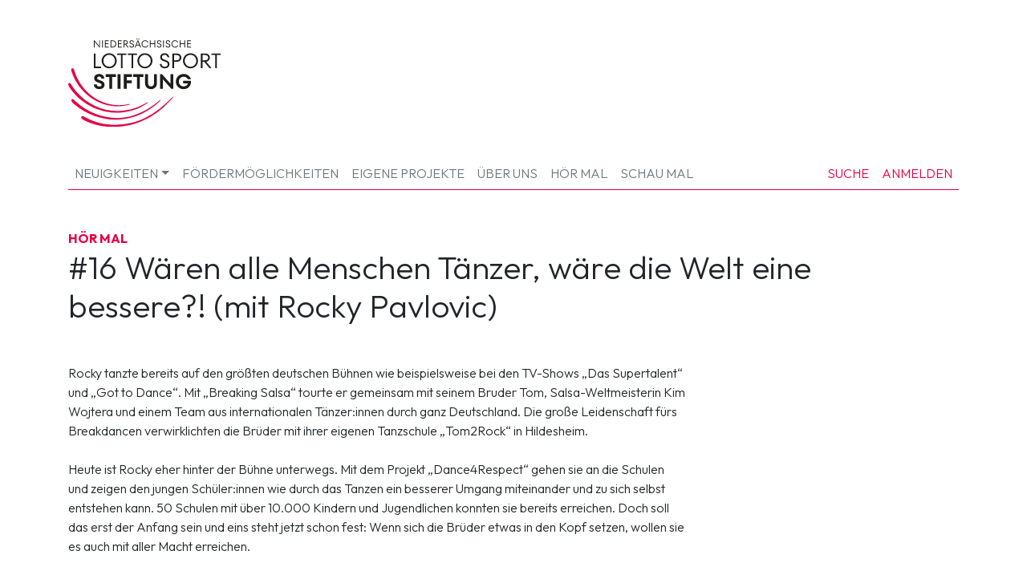

--- FILE ---
content_type: text/html; charset=UTF-8
request_url: https://www.lotto-sport-stiftung.de/aktuelles/folge-16-mit-rocky-pavlovic/
body_size: 4246
content:
<!doctype html>
<html lang="de">
<head>
    
  <meta charset="utf-8">
<meta name="referrer" content="same-origin">
<meta name="viewport" content="width=device-width, initial-scale=1">

<title>#16 Wären alle Menschen Tänzer, wäre die Welt eine bessere?! (mit Rocky Pavlovic) – Niedersächsische Lotto-Sport-Stiftung</title>

<meta name="description" content="Wir sind eine Förderstiftung, die den Sport und die Integration von Menschen mit Zuwanderungsgeschichte in Niedersachsen fördert.">
<meta name="language" content="de">

<meta property="og:site_name" content="Niedersächsische Lotto-Sport-Stiftung">
<meta property="og:url" content="https://www.lotto-sport-stiftung.de/aktuelles/folge-16-mit-rocky-pavlovic/">
<meta property="og:type" content="website">
<meta property="og:locale" content="de">
<meta property="og:title" content="#16 Wären alle Menschen Tänzer, wäre die Welt eine bessere?! (mit Rocky Pavlovic)">
<meta property="og:description" content="Wir sind eine Förderstiftung, die den Sport und die Integration von Menschen mit Zuwanderungsgeschichte in Niedersachsen fördert.">

  <link rel="icon" type="image/svg+xml" sizes="any" href="/favicon.svg">
  <link rel="icon" type="image/x-icon" href="/favicon.ico">

  <script type="module">!function(){const e=document.createElement("link").relList;if(!(e&&e.supports&&e.supports("modulepreload"))){for(const e of document.querySelectorAll('link[rel="modulepreload"]'))r(e);new MutationObserver((e=>{for(const o of e)if("childList"===o.type)for(const e of o.addedNodes)if("LINK"===e.tagName&&"modulepreload"===e.rel)r(e);else if(e.querySelectorAll)for(const o of e.querySelectorAll("link[rel=modulepreload]"))r(o)})).observe(document,{childList:!0,subtree:!0})}function r(e){if(e.ep)return;e.ep=!0;const r=function(e){const r={};return e.integrity&&(r.integrity=e.integrity),e.referrerpolicy&&(r.referrerPolicy=e.referrerpolicy),"use-credentials"===e.crossorigin?r.credentials="include":"anonymous"===e.crossorigin?r.credentials="omit":r.credentials="same-origin",r}(e);fetch(e.href,r)}}();</script>
<script>!function(){var e=document.createElement("script");if(!("noModule"in e)&&"onbeforeload"in e){var t=!1;document.addEventListener("beforeload",(function(n){if(n.target===e)t=!0;else if(!n.target.hasAttribute("nomodule")||!t)return;n.preventDefault()}),!0),e.type="module",e.src=".",document.head.appendChild(e),e.remove()}}();</script>
<script src="https://www.lotto-sport-stiftung.de/dist/assets/polyfills-legacy.5d59dadd.js" nomodule onload="e=new CustomEvent(&#039;vite-script-loaded&#039;, {detail:{path: &#039;vite/legacy-polyfills-legacy&#039;}});document.dispatchEvent(e);"></script>
<script type="module" src="https://www.lotto-sport-stiftung.de/dist/assets/app.11318b4f.js" crossorigin onload="e=new CustomEvent(&#039;vite-script-loaded&#039;, {detail:{path: &#039;resources/js/main.js&#039;}});document.dispatchEvent(e);"></script>
<link href="https://www.lotto-sport-stiftung.de/dist/assets/main.af3e25cf.css" rel="stylesheet">
<script src="https://www.lotto-sport-stiftung.de/dist/assets/app-legacy.20b37730.js" nomodule onload="e=new CustomEvent(&#039;vite-script-loaded&#039;, {detail:{path: &#039;resources/js/main-legacy.js&#039;}});document.dispatchEvent(e);"></script>
</head>
<body>

  <header class="site-header">
  <div class="container logo">
  <a href="/" class="logo__link">
    <img src="https://www.lotto-sport-stiftung.de/dist/logo.svg" width="416" height="240" alt="Logo" class="logo__img" />
  </a>
</div>
  
<div class="container">
  <nav class="navbar navbar-header navbar-expand-lg justify-content-between align-items-start">
    <ul class="navbar-nav">
                      
                                  
        <li class="nav-item dropdown">
          <a class="nav-link dropdown-toggle" href="https://www.lotto-sport-stiftung.de/neuigkeiten/" id="navbar-15" data-toggle="dropdown" aria-haspopup="true" aria-expanded="false">Neuigkeiten</a>

                      <div class="dropdown-menu" aria-labelledby="navbar-15">
                              <a href="https://www.lotto-sport-stiftung.de/neuigkeiten/meldungen/" class="dropdown-item">Meldungen</a>
                              <a href="https://www.lotto-sport-stiftung.de/neuigkeiten/termine/" class="dropdown-item">Termine</a>
                              <a href="https://www.lotto-sport-stiftung.de/neuigkeiten/gefoerderteprojekte/" class="dropdown-item">Geförderte Projekte</a>
                              <a href="https://www.lotto-sport-stiftung.de/statistik/" class="dropdown-item">Förderlandkarte</a>
                              <a href="https://www.lotto-sport-stiftung.de/newsletter/" class="dropdown-item">Newsletter</a>
                          </div>
                  </li>
                      
                
        <li class="nav-item">
          <a class="nav-link" href="https://www.lotto-sport-stiftung.de/foerdermoeglichkeiten/" id="navbar-251">Fördermöglichkeiten</a>

                  </li>
                      
                
        <li class="nav-item">
          <a class="nav-link" href="https://www.lotto-sport-stiftung.de/unsere-projekte/" id="navbar-27306">Eigene Projekte</a>

                  </li>
                      
                
        <li class="nav-item">
          <a class="nav-link" href="https://www.lotto-sport-stiftung.de/ueber-uns/" id="navbar-150">Über uns</a>

                  </li>
                      
                
        <li class="nav-item">
          <a class="nav-link" href="https://www.lotto-sport-stiftung.de/hoer-mal/" id="navbar-56447">HÖR MAL</a>

                  </li>
                      
                
        <li class="nav-item">
          <a class="nav-link" href="https://www.lotto-sport-stiftung.de/schau-mal/" id="navbar-32417">SCHAU MAL</a>

                  </li>
      
          </ul>

    <ul class="navbar-nav navbar-secondary">
      <li class="nav-item">
        <a class="nav-link" href="https://www.lotto-sport-stiftung.de/suchen/">Suche</a>
      </li>
              <li class="nav-item">
          <a href="/login" class="nav-link">Anmelden</a>
        </li>
          </ul>
  </nav>
</div>
</header>

  <div class="main container">
    
    
    <div class="row">
      <div class="col-lg content">
        
  <article class="article article--full">
    <header class="article__header">
      <div class="article__categories h-section">
          <ul class="category-trail"><li>HÖR MAL</li></ul>      </div>

      <h1 class="article__title h-page">
        #16 Wären alle Menschen Tänzer, wäre die Welt eine bessere?! (mit Rocky Pavlovic)
      </h1>

      
          </header>

    
    
    <div class="article__content">
      

<div class="blocks">
  
              <div class="block block-text marginalia--main">
        <p>Rocky tanzte bereits auf den größten deutschen Bühnen wie beispielsweise bei den TV-Shows „Das Supertalent“ und „Got to Dance“. Mit „Breaking Salsa“ tourte er gemeinsam mit seinem Bruder Tom, Salsa-Weltmeisterin Kim Wojtera und einem Team aus internationalen Tänzer:innen durch ganz Deutschland. Die große Leidenschaft fürs Breakdancen verwirklichten die Brüder mit ihrer eigenen Tanzschule „Tom2Rock“ in Hildesheim. <br /><br />Heute ist Rocky eher hinter der Bühne unterwegs. Mit dem Projekt „Dance4Respect“ gehen sie an die Schulen und zeigen den jungen Schüler:innen wie durch das Tanzen ein besserer Umgang miteinander und zu sich selbst entstehen kann. 50 Schulen mit über 10.000 Kindern und Jugendlichen konnten sie bereits erreichen. Doch soll das erst der Anfang sein und eins steht jetzt schon fest: Wenn sich die Brüder etwas in den Kopf setzen, wollen sie es auch mit aller Macht erreichen. <br /><br />Mehr zu den Fernsehauftritten, Tom2Rock, Breaking Salsa e.V. und „Dance4Respect“, aber auch zum Tanzspirit und dieser Kraft gibt es in der Novemberfolge von „Hör mal! Freunde von NieLSS zu hören:</p>
<p><a href="https://www.instagram.com/tom2rock_/" target="_blank" rel="noreferrer noopener">Tomy Tom2Rock (@tom2rock_) • Instagram-Fotos und -Videos</a><br /><a href="https://www.instagram.com/bs.e.v/" target="_blank" rel="noreferrer noopener">BS e.V. (@bs.e.v) • Instagram-Fotos und -Videos</a><br /><a href="https://www.breakingsalsa.net/" target="_blank" rel="noreferrer noopener">Kunst und Kultur | Breaking Salsa e.V.</a><br /><a href="https://www.tom2rock.com/" target="_blank" rel="noreferrer noopener">Showproduktion | TOM2ROCK</a><br /><a href="https://www.youtube.com/channel/UCLisUL6vJWPpCYD_gmcDI7g" target="_blank" rel="noreferrer noopener">(1) T O M 2 R O C K - YouTube</a></p>
      </div>
    
        
        
        
        
        
        
        
        
        
        
        
        
  
        
        
        
        
        
        
        
        
              <div class="block block-embed marginalia--main">
                  
          <div class="embed-consent" data-props="{&quot;url&quot;:&quot;https:\/\/www.youtube.com\/watch?v=_EQ2J3nTrtA&quot;,&quot;image&quot;:&quot;https:\/\/i.ytimg.com\/vi\/_EQ2J3nTrtA\/hqdefault.jpg&quot;,&quot;ratio&quot;:0.565,&quot;providerName&quot;:&quot;YouTube&quot;,&quot;code&quot;:&quot;&lt;iframe width=\&quot;200\&quot; height=\&quot;113\&quot; src=\&quot;https:\/\/www.youtube-nocookie.com\/embed\/_EQ2J3nTrtA?feature=oembed\&quot; frameborder=\&quot;0\&quot; allow=\&quot;accelerometer; autoplay; clipboard-write; encrypted-media; gyroscope; picture-in-picture; web-share\&quot; referrerpolicy=\&quot;strict-origin-when-cross-origin\&quot; allowfullscreen=\&quot;\&quot; title=\&quot;W&amp;#xC3;&amp;#xA4;ren alle Menschen T&amp;#xC3;&amp;#xA4;nzer:innen, w&amp;#xC3;&amp;#xA4;re die Welt eine bessere?! - #16 Rocky Pavlovic\&quot;&gt;&lt;\/iframe&gt;&quot;}"></div>
        
                      </div>
    
        
        
        
        
  
              <div class="block block-text marginalia--main">
        <p>Die Niedersächsische Lotto-Sport-Stiftung fördert und unterstützt seit über 10 Jahren den Sport und die Integration von Menschen mit Zuwanderungsgeschichte in Niedersachsen. Im Podcast „HÖR MAL! Freunde von NieLSS“ geben wir Wegbegleiter:innen, Geförderten und Freunden der Niedersächsischen Lotto-Sport-Stiftung eine Stimme.</p>
<p>Um keine Folge zu verpassen, abonniert den Podcast oder unseren YouTube-Kanal und folgt uns auf Sozialen Medien:</p>
<p><a href="https://www.youtube.com/channel/UC24clFcsBM-hKyihr9smfmA" target="_blank" rel="noreferrer noopener">https://www.youtube.com/channe...</a><br /><a href="https://open.spotify.com/show/1iqteo0haFTI0tJ3e0ETF7" target="_blank" rel="noreferrer noopener">https://open.spotify.com/show/...</a><br /><a href="https://podcasts.apple.com/de/podcast/h%C3%B6r-mal-freunde-von-nielss/id1576504884" target="_blank" rel="noreferrer noopener">https://podcasts.apple.com/de/...</a><br /><a href="https://music.amazon.de/podcasts/a3b34858-bd34-4841-a8ce-e782cbf0c56c/h%C3%B6r-mal-freunde-von-nielss" target="_blank" rel="noreferrer noopener">https://music.amazon.de/podcas...</a><br /><a href="https://deezer.page.link/j8Q6mszMeCLXE5u39" target="_blank" rel="noreferrer noopener">https://deezer.page.link/j8Q6m...</a><br /><a href="https://www.facebook.com/lottosportstiftung/" target="_blank" rel="noreferrer noopener">https://www.facebook.com/lottosportst...</a><br /><a href="https://www.youtube.com/redirect?event=video_description&amp;redir_token=[base64]&amp;q=https%3A%2F%2Fwww.facebook.com%2Flottosportstiftung%2F" target="_blank" rel="noreferrer noopener"></a><a href="https://www.instagram.com/nds_lotto_sport_stiftung/" target="_blank" rel="noreferrer noopener">https://www.instagram.com/nds_lotto_s...</a></p>
      </div>
    
        
        
        
        
        
        
        
        
        
        
        
        
  
                                  </div>
    </div>


    
  </article>

      </div>

          </div>

      </div>

  
<footer class="site-footer">
  <div class="container">
    <div class="row no-gutters justify-content-between navbar-footer">
      <div class="col-md-auto align-self-center">
        <ul class="nav justify-content-center">
                      <li class="nav-item">
              <a class="nav-link" href="https://www.lotto-sport-stiftung.de/kontakt/">Kontakt</a>
            </li>
                      <li class="nav-item">
              <a class="nav-link" href="https://www.lotto-sport-stiftung.de/impressum/">Impressum</a>
            </li>
                      <li class="nav-item">
              <a class="nav-link" href="https://www.lotto-sport-stiftung.de/datenschutzerklaerung/">Datenschutzerklärung</a>
            </li>
                      <li class="nav-item">
              <a class="nav-link" href="https://www.lotto-sport-stiftung.de/spenden/">Spenden</a>
            </li>
                  </ul>
      </div>

      <div class="col-md-auto align-self-center text-center text-muted px-3 py-2">
        © 2026 Lotto-Sport-Stiftung
      </div>
    </div>
  </div>
</footer>
  
  <script type="text/javascript">
  var _paq = window._paq = window._paq || [];
  _paq.push(['trackPageView']);
  _paq.push(['enableLinkTracking']);
  (function() {
    var u="https://analytics.tabmag.de/";
    _paq.push(['setTrackerUrl', u+'matomo.php']);
    _paq.push(['setSiteId', 26]);
    var d=document, g=d.createElement('script'), s=d.getElementsByTagName('script')[0];
    g.type='text/javascript'; g.async=true; g.src=u+'matomo.js'; s.parentNode.insertBefore(g,s);
  })();
</script>

</body>
</html>


--- FILE ---
content_type: text/css
request_url: https://www.lotto-sport-stiftung.de/dist/assets/EmbedConsent.bea5f961.css
body_size: 121
content:
.embed-consent{position:relative;overflow:hidden}.embed-consent .embed__image,.embed-consent .embed__placeholder,.embed-consent .embed__content,.embed-consent .embed__content>*{position:absolute;top:0;left:0;width:100%;height:100%;border:none}.embed-consent .embed__placeholder{display:flex;flex-flow:row nowrap;justify-content:center;align-items:center;background-color:#dfdfdf}.embed-consent .embed__message{background-color:#fff;padding:2rem;max-width:480px}.embed-consent .embed__image{display:block;z-index:0;-o-object-fit:cover;object-fit:cover;filter:blur(3px)}


--- FILE ---
content_type: image/svg+xml
request_url: https://www.lotto-sport-stiftung.de/dist/logo.svg
body_size: 3511
content:
<svg viewBox="0 0 415.67 240" xmlns="http://www.w3.org/2000/svg"><g fill="#e50046"><path d="m168.36 178.15c.17.77-.74 1.07-.74 1.07-10.96 3.18-22.11 4.71-33.16 4.71-50.22 0-98.57-31.52-120.54-82.21-1.75-4.03-5.81-13.76-5.84-17.01-.01-1.65.91-3.07 2.41-3.69 1.62-.67 4.41.19 5.17 2.73 4.55 15.33 10.65 28.41 18.67 40.38 27.39 40.88 75.2 62.65 121.82 55.46l11.14-1.97s.9-.25 1.07.53z"/><path d="m216.9 172.98c-.9-.61-1.94.12-3.72 1.25-14.58 9.22-42.04 22.38-76.94 22.72-42.82.41-84.04-18.17-114.22-52.71-5.4-6.39-10.36-13.43-14.97-21.37-1.32-2.27-4.22-2.36-5.64-1.29-2.94 2.36-.46 6.76.3 7.95 1.04 1.76 2.39 3.77 3.73 5.67 17.64 25.97 48.13 47.49 76.52 57.51 16.72 5.9 35.5 8.88 54.49 8.43 27.94-.66 56.43-8.58 79.11-25.92 1.82-1.39 1.74-1.79 1.35-2.25"/><path d="m250.89 167.78c-.58-.59-1.8.08-4.07 2.03-18.99 16.29-58.37 44.17-108.36 45.93-41.39 1.46-83.24-13.59-116.69-43.61-2.09-2-6.03-5.99-6.47-6.45-1.92-1.85-4.78-1.47-5.93-.07-2.36 3.02 1 6.69 2 7.67 1.39 1.46 2.15 2.24 4.7 4.45 38.32 31.74 82.52 45 124.77 42.06 55.03-3.83 91.33-32.73 108.94-49.42.79-.75 1.7-2 1.12-2.58"/><path d="m286.3 158.3c-.68-.43-1.03 0-2.86 1.76-15.4 14.78-53.52 55.18-109.46 68.64-41.04 9.87-87.28 7.09-124.44-13.13-2.41-1.42-7-4.32-7.51-4.66-2.22-1.32-5.07-.22-6.02 1.44-1.94 3.55 2 6.29 3.16 6.99 1.62 1.07 2.51 1.65 5.42 3.16 42.44 20.77 89.83 21.51 131.69 10.33 58.67-15.67 93.61-54.87 109.02-71.58 1.3-1.41 1.69-2.51 1.02-2.94"/></g><g fill="#1d1d1b"><path d="m313.47 122.08h12.97c-.72 2.5-2.13 4.46-4.24 5.86s-4.69 2.1-7.76 2.1c-2.35 0-4.5-.58-6.46-1.74-1.95-1.16-3.49-2.74-4.61-4.75s-1.68-4.25-1.68-6.71.56-4.7 1.68-6.71 2.65-3.59 4.61-4.75 4.1-1.74 6.46-1.74c2.84 0 5.19.6 7.05 1.79s3.41 2.82 4.66 4.86h8.42c-1.36-4.29-3.84-7.7-7.42-10.24s-7.82-3.81-12.71-3.81c-3.75 0-7.22.88-10.41 2.65-3.18 1.76-5.73 4.21-7.62 7.34-1.9 3.13-2.84 6.66-2.84 10.61s.95 7.48 2.84 10.61 4.44 5.57 7.62 7.34c3.19 1.76 6.66 2.65 10.41 2.65 4.02 0 7.58-.87 10.69-2.62 3.11-1.74 5.53-4.16 7.25-7.25 1.73-3.09 2.59-6.63 2.59-10.61v-2.28h-21.5v7.39zm-57.51-25.14h-5.4v39.81h7.68v-26.16l23.21 26.16h5.4v-39.81h-7.68v26.22zm-30.2 40.49c3.26 0 6.11-.67 8.56-2.02s4.33-3.24 5.66-5.69 1.99-5.24 1.99-8.39v-24.4h-7.96v23.95c0 2.73-.71 4.94-2.13 6.63s-3.46 2.53-6.11 2.53-4.64-.84-6.06-2.53-2.13-3.9-2.13-6.63v-23.95h-7.96v24.4c0 3.15.65 5.94 1.96 8.39s3.19 4.34 5.63 5.69c2.45 1.35 5.3 2.02 8.56 2.02m-30.48-33.1h9.9v-7.39h-27.81v7.39h9.95v32.42h7.96zm-43.53-7.39v39.81h7.96v-15.64h13.42v-7.39h-13.42v-9.38h13.99v-7.39h-21.96zm-9.1 0h-7.96v39.81h7.96zm-22.67 7.39h9.9v-7.39h-27.81v7.39h9.95v32.42h7.96zm-35.2 33.1c2.88 0 5.4-.5 7.57-1.51 2.16-1 3.83-2.37 5-4.1 1.18-1.72 1.76-3.63 1.76-5.72 0-2.69-.59-4.86-1.76-6.51-1.18-1.65-2.59-2.88-4.24-3.7s-3.78-1.66-6.4-2.53c-1.78-.57-3.19-1.07-4.24-1.51-1.04-.44-1.9-1.01-2.56-1.74-.66-.72-1-1.61-1-2.67 0-1.25.49-2.25 1.48-2.99s2.33-1.11 4.04-1.11c1.9 0 3.33.48 4.29 1.45s1.49 2.21 1.56 3.73h8.13c-.04-2.54-.7-4.74-1.99-6.6s-2.99-3.27-5.09-4.24-4.37-1.45-6.8-1.45c-2.65 0-5.03.47-7.14 1.42-2.1.95-3.74 2.27-4.89 3.95-1.16 1.69-1.73 3.57-1.73 5.66 0 2.65.59 4.8 1.76 6.43 1.18 1.63 2.58 2.85 4.21 3.67s3.75 1.66 6.37 2.53c1.86.61 3.29 1.13 4.29 1.56 1 .44 1.85 1 2.53 1.71.68.7 1.02 1.6 1.02 2.7 0 1.37-.54 2.45-1.62 3.24-1.08.8-2.64 1.19-4.69 1.19s-3.76-.52-4.92-1.56-1.77-2.51-1.85-4.41h-8.13c.04 2.65.68 4.97 1.93 6.94s3.01 3.49 5.26 4.55c2.26 1.06 4.86 1.59 7.82 1.59"/><path d="m209.25 76.68c-2.88 0-5.53-.72-7.93-2.16-2.41-1.44-4.32-3.39-5.74-5.86-1.42-2.46-2.13-5.19-2.13-8.19s.71-5.72 2.13-8.19c1.42-2.46 3.34-4.42 5.74-5.86 2.41-1.44 5.05-2.16 7.93-2.16s5.53.72 7.93 2.16c2.41 1.44 4.32 3.39 5.74 5.86s2.13 5.2 2.13 8.19-.71 5.73-2.13 8.19c-1.42 2.47-3.34 4.42-5.74 5.86-2.41 1.44-5.05 2.16-7.93 2.16m0 4.26c3.75 0 7.2-.91 10.35-2.73s5.63-4.3 7.45-7.45 2.73-6.58 2.73-10.3-.91-7.15-2.73-10.29c-1.82-3.15-4.3-5.63-7.45-7.45s-6.6-2.73-10.35-2.73-7.21.91-10.35 2.73c-3.15 1.82-5.63 4.3-7.45 7.45s-2.73 6.58-2.73 10.29.91 7.15 2.73 10.3 4.3 5.63 7.45 7.45 6.6 2.73 10.35 2.73m-32.06-36.11h10.24v-4.27h-25.03v4.27h10.24v35.55h4.55zm-28.83 0h10.24v-4.27h-25.03v4.27h10.24v35.55h4.55zm-36.59 31.85c-2.88 0-5.53-.72-7.93-2.16-2.41-1.44-4.32-3.39-5.74-5.86-1.42-2.46-2.13-5.19-2.13-8.19s.71-5.72 2.13-8.19c1.42-2.46 3.34-4.42 5.74-5.86 2.41-1.44 5.05-2.16 7.93-2.16s5.53.72 7.93 2.16c2.41 1.44 4.32 3.39 5.75 5.86 1.42 2.47 2.13 5.2 2.13 8.19s-.71 5.73-2.13 8.19c-1.42 2.47-3.34 4.42-5.75 5.86s-5.05 2.16-7.93 2.16m0 4.26c3.75 0 7.2-.91 10.35-2.73s5.63-4.3 7.45-7.45 2.73-6.58 2.73-10.3-.91-7.15-2.73-10.29c-1.82-3.15-4.3-5.63-7.45-7.45s-6.6-2.73-10.35-2.73-7.21.91-10.35 2.73c-3.15 1.82-5.63 4.3-7.45 7.45s-2.73 6.58-2.73 10.29.91 7.15 2.73 10.3 4.3 5.63 7.45 7.45 6.6 2.73 10.35 2.73m-22.09-4.83h-15.36v-35.55h-4.55v39.81h19.91v-4.27z"/><path d="m405.43 44.82h10.24v-4.27h-25.03v4.27h10.24v35.55h4.55zm-31.98 0c2.5 0 4.49.65 5.97 1.93 1.48 1.29 2.22 3.01 2.22 5.18s-.74 3.89-2.22 5.18-3.47 1.93-5.97 1.93h-7.11v-14.22zm17.34 35.55-14.39-17.29c3.03-.53 5.45-1.81 7.25-3.84s2.7-4.46 2.7-7.31c0-2.16-.54-4.1-1.62-5.83-1.08-1.72-2.6-3.08-4.55-4.07s-4.2-1.48-6.74-1.48h-11.66v39.81h4.55v-17.06h4.66l14.1 17.06h5.69zm-57.29-3.69c-2.88 0-5.53-.72-7.93-2.16-2.41-1.44-4.32-3.39-5.74-5.86s-2.13-5.19-2.13-8.19.71-5.73 2.13-8.19 3.34-4.42 5.74-5.86 5.05-2.16 7.93-2.16 5.53.72 7.93 2.16c2.41 1.44 4.32 3.39 5.74 5.86s2.13 5.19 2.13 8.19-.71 5.73-2.13 8.19-3.34 4.42-5.74 5.86c-2.41 1.44-5.05 2.16-7.93 2.16m0 4.26c3.75 0 7.2-.91 10.35-2.73s5.63-4.3 7.45-7.45 2.73-6.58 2.73-10.29-.91-7.15-2.73-10.29c-1.82-3.15-4.3-5.63-7.45-7.45s-6.6-2.73-10.35-2.73-7.2.91-10.35 2.73-5.63 4.3-7.45 7.45-2.73 6.58-2.73 10.29.91 7.15 2.73 10.29c1.82 3.15 4.3 5.63 7.45 7.45s6.6 2.73 10.35 2.73m-44.98-21.9v-14.22h7.11c2.5 0 4.49.65 5.97 1.93s2.22 3.01 2.22 5.18-.74 3.89-2.22 5.18-3.47 1.93-5.97 1.93zm-4.55-18.48v39.81h4.55v-17.06h7.11c2.54 0 4.79-.49 6.74-1.48s3.47-2.34 4.55-4.07 1.62-3.67 1.62-5.83-.54-4.1-1.62-5.83c-1.08-1.72-2.6-3.08-4.55-4.07s-4.2-1.48-6.74-1.48h-11.66zm-20.65 40.38c2.43 0 4.61-.46 6.54-1.39s3.46-2.22 4.58-3.87 1.68-3.5 1.68-5.55c0-2.5-.54-4.52-1.62-6.06s-2.41-2.7-3.98-3.5-3.59-1.59-6.06-2.39c-2.05-.72-3.65-1.35-4.81-1.88s-2.12-1.27-2.9-2.22-1.17-2.14-1.17-3.58c0-2.05.7-3.6 2.1-4.66s3.18-1.59 5.35-1.59 4.04.64 5.52 1.91 2.26 2.91 2.33 4.92h4.55c-.04-2.05-.61-3.92-1.71-5.63s-2.57-3.04-4.41-4.01-3.88-1.45-6.12-1.45c-2.35 0-4.46.46-6.34 1.39s-3.35 2.19-4.41 3.78-1.59 3.38-1.59 5.35c0 2.43.53 4.38 1.59 5.86s2.33 2.59 3.81 3.33 3.47 1.55 5.97 2.42c2.05.65 3.68 1.25 4.89 1.82s2.23 1.36 3.04 2.36c.82 1 1.22 2.29 1.22 3.84 0 2.01-.73 3.6-2.19 4.78s-3.42 1.76-5.89 1.76c-2.77 0-4.93-.72-6.48-2.16s-2.37-3.28-2.45-5.52h-4.55c.08 2.27.65 4.32 1.74 6.14 1.08 1.82 2.62 3.24 4.64 4.26 2.01 1.02 4.38 1.54 7.11 1.54"/><path d="m334.41 15.36v-2.07h-7.73v-6.21h8.01v-2.07h-10.22v19.34h10.5v-2.07h-8.29v-6.91h7.73zm-27.9-2.07v-8.29h-2.21v19.34h2.21v-8.98h10.22v8.98h2.21v-19.34h-2.21v8.29zm-15.19 11.32c2.1 0 3.93-.56 5.48-1.67 1.56-1.11 2.72-2.63 3.49-4.54h-2.35c-.64 1.27-1.54 2.28-2.68 3.02-1.14.75-2.46 1.12-3.95 1.12-1.36 0-2.62-.35-3.79-1.05-1.16-.7-2.08-1.65-2.75-2.85s-1.01-2.52-1.01-3.98.34-2.78 1.01-3.98 1.59-2.14 2.75-2.85c1.16-.7 2.42-1.05 3.79-1.05 1.44 0 2.72.37 3.85 1.12s2.02 1.75 2.67 3.02h2.35c-.77-1.92-1.93-3.43-3.48-4.54s-3.34-1.67-5.39-1.67c-1.79 0-3.43.44-4.95 1.33s-2.7 2.09-3.58 3.62-1.31 3.2-1.31 5 .44 3.47 1.31 5 2.07 2.74 3.58 3.62 3.16 1.33 4.95 1.33m-19.22 0c1.18 0 2.24-.23 3.18-.68s1.68-1.08 2.22-1.88.82-1.7.82-2.69c0-1.22-.26-2.2-.79-2.94-.52-.75-1.17-1.31-1.93-1.7s-1.74-.77-2.94-1.16c-.99-.35-1.77-.65-2.33-.91s-1.03-.62-1.41-1.08-.57-1.04-.57-1.74c0-.99.34-1.75 1.02-2.27s1.55-.77 2.6-.77 1.96.31 2.68.93 1.1 1.41 1.13 2.39h2.21c-.02-.99-.3-1.91-.83-2.73-.53-.83-1.25-1.48-2.14-1.95s-1.88-.7-2.97-.7c-1.14 0-2.17.23-3.08.68s-1.63 1.06-2.14 1.84c-.52.77-.77 1.64-.77 2.6 0 1.18.26 2.13.77 2.84.52.72 1.13 1.26 1.85 1.62s1.68.75 2.9 1.17c.99.31 1.79.61 2.38.88.59.28 1.08.66 1.48 1.15s.59 1.11.59 1.86c0 .98-.35 1.75-1.06 2.32s-1.66.86-2.86.86c-1.35 0-2.39-.35-3.15-1.05s-1.15-1.59-1.19-2.68h-2.21c.04 1.1.32 2.1.84 2.98s1.27 1.57 2.25 2.07 2.13.75 3.45.75m-10.97-19.62h-2.21v19.34h2.21zm-12.84 19.61c1.18 0 2.24-.23 3.18-.68s1.68-1.08 2.22-1.88.82-1.7.82-2.69c0-1.22-.26-2.2-.79-2.94-.53-.75-1.17-1.31-1.93-1.7s-1.74-.77-2.94-1.16c-.99-.35-1.77-.65-2.33-.91s-1.03-.62-1.41-1.08-.57-1.04-.57-1.74c0-.99.34-1.75 1.02-2.27s1.55-.77 2.6-.77 1.96.31 2.68.93 1.1 1.41 1.13 2.39h2.21c-.02-.99-.29-1.91-.83-2.73-.54-.83-1.25-1.48-2.14-1.95s-1.88-.7-2.97-.7c-1.14 0-2.17.23-3.08.68s-1.62 1.06-2.14 1.84c-.52.77-.77 1.64-.77 2.6 0 1.18.26 2.13.77 2.84.51.72 1.13 1.26 1.85 1.62s1.68.75 2.9 1.17c.99.31 1.79.61 2.38.88.59.28 1.08.66 1.48 1.15s.59 1.11.59 1.86c0 .98-.36 1.75-1.06 2.32-.71.57-1.66.86-2.86.86-1.35 0-2.39-.35-3.15-1.05s-1.15-1.59-1.19-2.68h-2.21c.04 1.1.32 2.1.84 2.98s1.27 1.57 2.25 2.07 2.13.75 3.45.75m-23.26-11.33v-8.29h-2.21v19.34h2.21v-8.98h10.22v8.98h2.21v-19.34h-2.21v8.29zm-15.19 11.32c2.1 0 3.93-.56 5.48-1.67 1.56-1.11 2.72-2.63 3.49-4.54h-2.35c-.65 1.27-1.54 2.28-2.68 3.02-1.14.75-2.46 1.12-3.95 1.12-1.36 0-2.62-.35-3.79-1.05-1.16-.7-2.08-1.65-2.75-2.85s-1.01-2.52-1.01-3.98.34-2.78 1.01-3.98 1.59-2.14 2.75-2.85c1.16-.7 2.42-1.05 3.79-1.05 1.44 0 2.72.37 3.85 1.12s2.02 1.75 2.67 3.02h2.35c-.77-1.92-1.93-3.43-3.48-4.54s-3.34-1.67-5.39-1.67c-1.79 0-3.44.44-4.95 1.33s-2.7 2.09-3.58 3.62-1.31 3.2-1.31 5 .44 3.47 1.31 5 2.07 2.74 3.58 3.62 3.16 1.33 4.95 1.33m-16.01-24.61h-2.4v2.54h2.4zm-5.11 0h-2.4v2.54h2.4zm-2.13 17.02 3.45-8.73 3.45 8.73zm4.31-12.02h-1.66l-7.87 19.34h2.32l2.07-5.25h8.56l2.07 5.25h2.38zm-17.68 19.61c1.18 0 2.24-.23 3.18-.68s1.68-1.08 2.22-1.88.82-1.7.82-2.69c0-1.22-.26-2.2-.79-2.94s-1.17-1.31-1.93-1.7-1.74-.77-2.94-1.16c-.99-.35-1.77-.65-2.33-.91s-1.03-.62-1.41-1.08-.57-1.04-.57-1.74c0-.99.34-1.75 1.02-2.27s1.55-.77 2.6-.77 1.96.31 2.68.93 1.1 1.41 1.13 2.39h2.21c-.02-.99-.3-1.91-.83-2.73-.53-.83-1.25-1.48-2.14-1.95s-1.88-.7-2.97-.7c-1.14 0-2.17.23-3.08.68s-1.63 1.06-2.14 1.84c-.52.77-.77 1.64-.77 2.6 0 1.18.26 2.13.77 2.84.51.72 1.13 1.26 1.85 1.62s1.69.75 2.9 1.17c.99.31 1.79.61 2.38.88.59.28 1.08.66 1.48 1.15s.59 1.11.59 1.86c0 .98-.35 1.75-1.06 2.32s-1.66.86-2.86.86c-1.35 0-2.39-.35-3.15-1.05s-1.15-1.59-1.19-2.68h-2.21c.04 1.1.32 2.1.84 2.98s1.27 1.57 2.25 2.07 2.13.75 3.45.75m-16.77-17.55c1.21 0 2.18.31 2.9.94s1.08 1.46 1.08 2.51-.36 1.89-1.08 2.51c-.72.63-1.68.94-2.9.94h-3.45v-6.91h3.45zm8.43 17.27-6.99-8.4c1.47-.26 2.65-.88 3.52-1.86.88-.99 1.31-2.17 1.31-3.55 0-1.05-.26-1.99-.79-2.83s-1.26-1.5-2.21-1.98-2.04-.72-3.27-.72h-5.66v19.34h2.21v-8.29h2.26l6.85 8.29h2.76zm-19.34-8.98v-2.07h-7.74v-6.21h8.01v-2.07h-10.22v19.34h10.5v-2.07h-8.29v-6.91h7.74zm-27.93 6.91v-15.2h2.9c1.71 0 3.2.31 4.46.94s2.23 1.52 2.9 2.67 1.01 2.48 1.01 3.99-.34 2.84-1.01 3.99-1.64 2.04-2.9 2.67-2.75.94-4.46.94zm2.9 2.07c2.16 0 4.03-.4 5.64-1.2 1.6-.8 2.84-1.93 3.72-3.4.87-1.46 1.31-3.15 1.31-5.07s-.44-3.61-1.31-5.07c-.88-1.46-2.11-2.6-3.72-3.4s-3.48-1.2-5.64-1.2h-5.11v19.34zm-10.35-8.98v-2.07h-7.74v-6.21h8.01v-2.07h-10.22v19.34h10.5v-2.07h-8.29v-6.91h7.74zm-15.61-10.36h-2.21v19.34h2.21zm-23.07 0h-1.38v19.34h2.15v-15.25l13.04 15.25h1.38v-19.34h-2.15v15.25z"/></g></svg>

--- FILE ---
content_type: text/javascript
request_url: https://www.lotto-sport-stiftung.de/dist/assets/EmbedConsent.7e2670b4.js
body_size: 514
content:
import{n as s}from"./_plugin-vue2_normalizer.358ffe07.js";const r={name:"EmbedConsent",props:{url:{type:String,required:!0},code:{type:String,required:!0},ratio:{type:Number,default:9/16},image:{type:String,default:null},providerName:{type:String,required:!0}},data(){return{show:!1}},computed:{styles(){return{paddingTop:this.ratio*100+"%"}}}};var a=function(){var e=this,t=e._self._c;return t("div",{staticClass:"embed-consent",style:e.styles},[e.image?t("img",{staticClass:"embed__image",attrs:{src:e.image}}):e._e(),e.show?e._e():t("div",{staticClass:"embed__placeholder"},[t("div",{staticClass:"embed__message shadow rounded"},[t("h4",[e._v("Inhalt von "+e._s(e.providerName))]),t("p",[e._v(" An dieser Stelle haben wir einen Inhalt von "+e._s(e.providerName)+" eingebunden. ")]),t("p",[t("a",{staticClass:"btn btn-lg btn-primary",attrs:{href:e.url,target:"_blank"},on:{click:function(n){n.preventDefault(),e.show=!0}}},[e._v(" Inhalt anzeigen ")])]),t("div",{staticClass:"small text-muted"},[e._v(" Bei Anzeige des Inhalts k\xF6nnen personenbezogene Daten an Drittplattformen \xFCbermittelt werden. ")])])]),e.show?t("div",{staticClass:"embed__content",domProps:{innerHTML:e._s(e.code)}}):e._e()])},i=[],l=s(r,a,i,!1,null,null,null,null);const _=l.exports;export{_ as default};


--- FILE ---
content_type: text/javascript
request_url: https://www.lotto-sport-stiftung.de/dist/assets/app.11318b4f.js
body_size: 471
content:
function E(){import("data:text/javascript,")}const m="modulepreload",h=function(r){return"/dist/"+r},a={},u=function(l,o,_){if(!o||o.length===0)return l();const c=document.getElementsByTagName("link");return Promise.all(o.map(e=>{if(e=h(e),e in a)return;a[e]=!0;const n=e.endsWith(".css"),f=n?'[rel="stylesheet"]':"";if(!!_)for(let s=c.length-1;s>=0;s--){const i=c[s];if(i.href===e&&(!n||i.rel==="stylesheet"))return}else if(document.querySelector(`link[href="${e}"]${f}`))return;const t=document.createElement("link");if(t.rel=n?"stylesheet":m,n||(t.as="script",t.crossOrigin=""),t.href=e,document.head.appendChild(t),n)return new Promise((s,i)=>{t.addEventListener("load",s),t.addEventListener("error",()=>i(new Error(`Unable to preload CSS for ${e}`)))})})).then(()=>l())};function d(){u(()=>import("./bootstrap.5736b525.js"),["assets/bootstrap.5736b525.js","assets/_commonjsHelpers.c10bf6cb.js"]),u(()=>import("./vue.62e16d76.js").then(r=>r.v),["assets/vue.62e16d76.js","assets/_commonjsHelpers.c10bf6cb.js"])}try{d()}catch(r){console.error(r)}export{u as _,E as __vite_legacy_guard};


--- FILE ---
content_type: text/javascript
request_url: https://www.lotto-sport-stiftung.de/dist/assets/vue.62e16d76.js
body_size: 28525
content:
import{_ as pt}from"./app.11318b4f.js";import{c as ra}from"./_commonjsHelpers.c10bf6cb.js";/*!
 * Vue.js v2.7.13
 * (c) 2014-2022 Evan You
 * Released under the MIT License.
 */var Q=Object.freeze({}),E=Array.isArray;function O(e){return e==null}function l(e){return e!=null}function j(e){return e===!0}function na(e){return e===!1}function vt(e){return typeof e=="string"||typeof e=="number"||typeof e=="symbol"||typeof e=="boolean"}function k(e){return typeof e=="function"}function q(e){return e!==null&&typeof e=="object"}var Ir=Object.prototype.toString;function V(e){return Ir.call(e)==="[object Object]"}function ia(e){return Ir.call(e)==="[object RegExp]"}function ei(e){var t=parseFloat(String(e));return t>=0&&Math.floor(t)===t&&isFinite(e)}function sr(e){return l(e)&&typeof e.then=="function"&&typeof e.catch=="function"}function aa(e){return e==null?"":Array.isArray(e)||V(e)&&e.toString===Ir?JSON.stringify(e,null,2):String(e)}function st(e){var t=parseFloat(e);return isNaN(t)?e:t}function ue(e,t){for(var r=Object.create(null),n=e.split(","),i=0;i<n.length;i++)r[n[i]]=!0;return t?function(a){return r[a.toLowerCase()]}:function(a){return r[a]}}ue("slot,component",!0);var oa=ue("key,ref,slot,slot-scope,is");function Ae(e,t){var r=e.length;if(r){if(t===e[r-1]){e.length=r-1;return}var n=e.indexOf(t);if(n>-1)return e.splice(n,1)}}var sa=Object.prototype.hasOwnProperty;function Y(e,t){return sa.call(e,t)}function ze(e){var t=Object.create(null);return function(n){var i=t[n];return i||(t[n]=e(n))}}var fa=/-(\w)/g,je=ze(function(e){return e.replace(fa,function(t,r){return r?r.toUpperCase():""})}),ua=ze(function(e){return e.charAt(0).toUpperCase()+e.slice(1)}),ca=/\B([A-Z])/g,dt=ze(function(e){return e.replace(ca,"-$1").toLowerCase()});function la(e,t){function r(n){var i=arguments.length;return i?i>1?e.apply(t,arguments):e.call(t,n):e.call(t)}return r._length=e.length,r}function pa(e,t){return e.bind(t)}var ti=Function.prototype.bind?pa:la;function fr(e,t){t=t||0;for(var r=e.length-t,n=new Array(r);r--;)n[r]=e[r+t];return n}function N(e,t){for(var r in t)e[r]=t[r];return e}function ri(e){for(var t={},r=0;r<e.length;r++)e[r]&&N(t,e[r]);return t}function z(e,t,r){}var Ct=function(e,t,r){return!1},ni=function(e){return e};function Fe(e,t){if(e===t)return!0;var r=q(e),n=q(t);if(r&&n)try{var i=Array.isArray(e),a=Array.isArray(t);if(i&&a)return e.length===t.length&&e.every(function(f,v){return Fe(f,t[v])});if(e instanceof Date&&t instanceof Date)return e.getTime()===t.getTime();if(!i&&!a){var o=Object.keys(e),s=Object.keys(t);return o.length===s.length&&o.every(function(f){return Fe(e[f],t[f])})}else return!1}catch(f){return!1}else return!r&&!n?String(e)===String(t):!1}function ii(e,t){for(var r=0;r<e.length;r++)if(Fe(e[r],t))return r;return-1}function Nt(e){var t=!1;return function(){t||(t=!0,e.apply(this,arguments))}}function va(e,t){return e===t?e===0&&1/e!==1/t:e===e||t===t}var fn="data-server-rendered",qt=["component","directive","filter"],ai=["beforeCreate","created","beforeMount","mounted","beforeUpdate","updated","beforeDestroy","destroyed","activated","deactivated","errorCaptured","serverPrefetch","renderTracked","renderTriggered"],se={optionMergeStrategies:Object.create(null),silent:!1,productionTip:!1,devtools:!1,performance:!1,errorHandler:null,warnHandler:null,ignoredElements:[],keyCodes:Object.create(null),isReservedTag:Ct,isReservedAttr:Ct,isUnknownElement:Ct,getTagNamespace:z,parsePlatformTagName:ni,mustUseProp:Ct,async:!0,_lifecycleHooks:ai},da=/a-zA-Z\u00B7\u00C0-\u00D6\u00D8-\u00F6\u00F8-\u037D\u037F-\u1FFF\u200C-\u200D\u203F-\u2040\u2070-\u218F\u2C00-\u2FEF\u3001-\uD7FF\uF900-\uFDCF\uFDF0-\uFFFD/;function oi(e){var t=(e+"").charCodeAt(0);return t===36||t===95}function Oe(e,t,r,n){Object.defineProperty(e,t,{value:r,enumerable:!!n,writable:!0,configurable:!0})}var ha=new RegExp("[^".concat(da.source,".$_\\d]"));function ma(e){if(!ha.test(e)){var t=e.split(".");return function(r){for(var n=0;n<t.length;n++){if(!r)return;r=r[t[n]]}return r}}}var ga="__proto__"in{},te=typeof window<"u",G=te&&window.navigator.userAgent.toLowerCase(),Ze=G&&/msie|trident/.test(G),Je=G&&G.indexOf("msie 9.0")>0,Pr=G&&G.indexOf("edge/")>0;G&&G.indexOf("android")>0;var ya=G&&/iphone|ipad|ipod|ios/.test(G);G&&/chrome\/\d+/.test(G);G&&/phantomjs/.test(G);var un=G&&G.match(/firefox\/(\d+)/),ur={}.watch,si=!1;if(te)try{var cn={};Object.defineProperty(cn,"passive",{get:function(){si=!0}}),window.addEventListener("test-passive",null,cn)}catch(e){}var St,ht=function(){return St===void 0&&(!te&&typeof global<"u"?St=global.process&&global.process.env.VUE_ENV==="server":St=!1),St},Mt=te&&window.__VUE_DEVTOOLS_GLOBAL_HOOK__;function Ye(e){return typeof e=="function"&&/native code/.test(e.toString())}var mt=typeof Symbol<"u"&&Ye(Symbol)&&typeof Reflect<"u"&&Ye(Reflect.ownKeys),ft;typeof Set<"u"&&Ye(Set)?ft=Set:ft=function(){function e(){this.set=Object.create(null)}return e.prototype.has=function(t){return this.set[t]===!0},e.prototype.add=function(t){this.set[t]=!0},e.prototype.clear=function(){this.set=Object.create(null)},e}();var at=null;function $e(e){e===void 0&&(e=null),e||at&&at._scope.off(),at=e,e&&e._scope.on()}var ee=function(){function e(t,r,n,i,a,o,s,f){this.tag=t,this.data=r,this.children=n,this.text=i,this.elm=a,this.ns=void 0,this.context=o,this.fnContext=void 0,this.fnOptions=void 0,this.fnScopeId=void 0,this.key=r&&r.key,this.componentOptions=s,this.componentInstance=void 0,this.parent=void 0,this.raw=!1,this.isStatic=!1,this.isRootInsert=!0,this.isComment=!1,this.isCloned=!1,this.isOnce=!1,this.asyncFactory=f,this.asyncMeta=void 0,this.isAsyncPlaceholder=!1}return Object.defineProperty(e.prototype,"child",{get:function(){return this.componentInstance},enumerable:!1,configurable:!0}),e}(),Ne=function(e){e===void 0&&(e="");var t=new ee;return t.text=e,t.isComment=!0,t};function qe(e){return new ee(void 0,void 0,void 0,String(e))}function cr(e){var t=new ee(e.tag,e.data,e.children&&e.children.slice(),e.text,e.elm,e.context,e.componentOptions,e.asyncFactory);return t.ns=e.ns,t.isStatic=e.isStatic,t.key=e.key,t.isComment=e.isComment,t.fnContext=e.fnContext,t.fnOptions=e.fnOptions,t.fnScopeId=e.fnScopeId,t.asyncMeta=e.asyncMeta,t.isCloned=!0,t}var _a=0,At=[],ba=function(){for(var e=0;e<At.length;e++){var t=At[e];t.subs=t.subs.filter(function(r){return r}),t._pending=!1}At.length=0},xe=function(){function e(){this._pending=!1,this.id=_a++,this.subs=[]}return e.prototype.addSub=function(t){this.subs.push(t)},e.prototype.removeSub=function(t){this.subs[this.subs.indexOf(t)]=null,this._pending||(this._pending=!0,At.push(this))},e.prototype.depend=function(t){e.target&&e.target.addDep(this)},e.prototype.notify=function(t){for(var r=this.subs.filter(function(o){return o}),n=0,i=r.length;n<i;n++){var a=r[n];a.update()}},e}();xe.target=null;var It=[];function Xe(e){It.push(e),xe.target=e}function Qe(){It.pop(),xe.target=It[It.length-1]}var fi=Array.prototype,Lt=Object.create(fi),Ca=["push","pop","shift","unshift","splice","sort","reverse"];Ca.forEach(function(e){var t=fi[e];Oe(Lt,e,function(){for(var n=[],i=0;i<arguments.length;i++)n[i]=arguments[i];var a=t.apply(this,n),o=this.__ob__,s;switch(e){case"push":case"unshift":s=n;break;case"splice":s=n.slice(2);break}return s&&o.observeArray(s),o.dep.notify(),a})});var Sa=new WeakMap;function ui(e){return wa(e,!0),Oe(e,"__v_isShallow",!0),e}function wa(e,t){Dr(e)||ye(e,t,ht())}function Dr(e){return!!(e&&e.__v_isReadonly)}var ln=Object.getOwnPropertyNames(Lt),ci={},Nr=!0;function Ee(e){Nr=e}var Oa={notify:z,depend:z,addSub:z,removeSub:z},pn=function(){function e(t,r,n){if(r===void 0&&(r=!1),n===void 0&&(n=!1),this.value=t,this.shallow=r,this.mock=n,this.dep=n?Oa:new xe,this.vmCount=0,Oe(t,"__ob__",this),E(t)){if(!n)if(ga)t.__proto__=Lt;else for(var i=0,a=ln.length;i<a;i++){var o=ln[i];Oe(t,o,Lt[o])}r||this.observeArray(t)}else for(var s=Object.keys(t),i=0;i<s.length;i++){var o=s[i];ke(t,o,ci,void 0,r,n)}}return e.prototype.observeArray=function(t){for(var r=0,n=t.length;r<n;r++)ye(t[r],!1,this.mock)},e}();function ye(e,t,r){if(e&&Y(e,"__ob__")&&e.__ob__ instanceof pn)return e.__ob__;if(Nr&&(r||!ht())&&(E(e)||V(e))&&Object.isExtensible(e)&&!e.__v_skip&&!Sa.has(e)&&!pe(e)&&!(e instanceof ee))return new pn(e,t,r)}function ke(e,t,r,n,i,a){var o=new xe,s=Object.getOwnPropertyDescriptor(e,t);if(!(s&&s.configurable===!1)){var f=s&&s.get,v=s&&s.set;(!f||v)&&(r===ci||arguments.length===2)&&(r=e[t]);var h=!i&&ye(r,!1,a);return Object.defineProperty(e,t,{enumerable:!0,configurable:!0,get:function(){var b=f?f.call(e):r;return xe.target&&(o.depend(),h&&(h.dep.depend(),E(b)&&pi(b))),pe(b)&&!i?b.value:b},set:function(b){var A=f?f.call(e):r;if(!!va(A,b)){if(v)v.call(e,b);else{if(f)return;if(!i&&pe(A)&&!pe(b)){A.value=b;return}else r=b}h=!i&&ye(b,!1,a),o.notify()}}}),o}}function Mr(e,t,r){if(!Dr(e)){var n=e.__ob__;return E(e)&&ei(t)?(e.length=Math.max(e.length,t),e.splice(t,1,r),n&&!n.shallow&&n.mock&&ye(r,!1,!0),r):t in e&&!(t in Object.prototype)?(e[t]=r,r):e._isVue||n&&n.vmCount?r:n?(ke(n.value,t,r,void 0,n.shallow,n.mock),n.dep.notify(),r):(e[t]=r,r)}}function li(e,t){if(E(e)&&ei(t)){e.splice(t,1);return}var r=e.__ob__;e._isVue||r&&r.vmCount||Dr(e)||!Y(e,t)||(delete e[t],r&&r.dep.notify())}function pi(e){for(var t=void 0,r=0,n=e.length;r<n;r++)t=e[r],t&&t.__ob__&&t.__ob__.dep.depend(),E(t)&&pi(t)}function pe(e){return!!(e&&e.__v_isRef===!0)}function lr(e,t,r){Object.defineProperty(e,r,{enumerable:!0,configurable:!0,get:function(){var n=t[r];if(pe(n))return n.value;var i=n&&n.__ob__;return i&&i.dep.depend(),n},set:function(n){var i=t[r];pe(i)&&!pe(n)?i.value=n:t[r]=n}})}var X,$a=function(){function e(t){t===void 0&&(t=!1),this.detached=t,this.active=!0,this.effects=[],this.cleanups=[],this.parent=X,!t&&X&&(this.index=(X.scopes||(X.scopes=[])).push(this)-1)}return e.prototype.run=function(t){if(this.active){var r=X;try{return X=this,t()}finally{X=r}}},e.prototype.on=function(){X=this},e.prototype.off=function(){X=this.parent},e.prototype.stop=function(t){if(this.active){var r=void 0,n=void 0;for(r=0,n=this.effects.length;r<n;r++)this.effects[r].teardown();for(r=0,n=this.cleanups.length;r<n;r++)this.cleanups[r]();if(this.scopes)for(r=0,n=this.scopes.length;r<n;r++)this.scopes[r].stop(!0);if(!this.detached&&this.parent&&!t){var i=this.parent.scopes.pop();i&&i!==this&&(this.parent.scopes[this.index]=i,i.index=this.index)}this.parent=void 0,this.active=!1}},e}();function xa(e,t){t===void 0&&(t=X),t&&t.active&&t.effects.push(e)}function Ea(e){var t=e._provided,r=e.$parent&&e.$parent._provided;return r===t?e._provided=Object.create(r):t}var vn=ze(function(e){var t=e.charAt(0)==="&";e=t?e.slice(1):e;var r=e.charAt(0)==="~";e=r?e.slice(1):e;var n=e.charAt(0)==="!";return e=n?e.slice(1):e,{name:e,once:r,capture:n,passive:t}});function pr(e,t){function r(){var n=r.fns;if(E(n))for(var i=n.slice(),a=0;a<i.length;a++)Te(i[a],null,arguments,t,"v-on handler");else return Te(n,null,arguments,t,"v-on handler")}return r.fns=e,r}function vi(e,t,r,n,i,a){var o,s,f,v;for(o in e)s=e[o],f=t[o],v=vn(o),O(s)||(O(f)?(O(s.fns)&&(s=e[o]=pr(s,a)),j(v.once)&&(s=e[o]=i(v.name,s,v.capture)),r(v.name,s,v.capture,v.passive,v.params)):s!==f&&(f.fns=s,e[o]=f));for(o in t)O(e[o])&&(v=vn(o),n(v.name,t[o],v.capture))}function Se(e,t,r){e instanceof ee&&(e=e.data.hook||(e.data.hook={}));var n,i=e[t];function a(){r.apply(this,arguments),Ae(n.fns,a)}O(i)?n=pr([a]):l(i.fns)&&j(i.merged)?(n=i,n.fns.push(a)):n=pr([i,a]),n.merged=!0,e[t]=n}function Ta(e,t,r){var n=t.options.props;if(!O(n)){var i={},a=e.attrs,o=e.props;if(l(a)||l(o))for(var s in n){var f=dt(s);dn(i,o,s,f,!0)||dn(i,a,s,f,!1)}return i}}function dn(e,t,r,n,i){if(l(t)){if(Y(t,r))return e[r]=t[r],i||delete t[r],!0;if(Y(t,n))return e[r]=t[n],i||delete t[n],!0}return!1}function Aa(e){for(var t=0;t<e.length;t++)if(E(e[t]))return Array.prototype.concat.apply([],e);return e}function Lr(e){return vt(e)?[qe(e)]:E(e)?di(e):void 0}function tt(e){return l(e)&&l(e.text)&&na(e.isComment)}function di(e,t){var r=[],n,i,a,o;for(n=0;n<e.length;n++)i=e[n],!(O(i)||typeof i=="boolean")&&(a=r.length-1,o=r[a],E(i)?i.length>0&&(i=di(i,"".concat(t||"","_").concat(n)),tt(i[0])&&tt(o)&&(r[a]=qe(o.text+i[0].text),i.shift()),r.push.apply(r,i)):vt(i)?tt(o)?r[a]=qe(o.text+i):i!==""&&r.push(qe(i)):tt(i)&&tt(o)?r[a]=qe(o.text+i.text):(j(e._isVList)&&l(i.tag)&&O(i.key)&&l(t)&&(i.key="__vlist".concat(t,"_").concat(n,"__")),r.push(i)));return r}function Ia(e,t){var r=null,n,i,a,o;if(E(e)||typeof e=="string")for(r=new Array(e.length),n=0,i=e.length;n<i;n++)r[n]=t(e[n],n);else if(typeof e=="number")for(r=new Array(e),n=0;n<e;n++)r[n]=t(n+1,n);else if(q(e))if(mt&&e[Symbol.iterator]){r=[];for(var s=e[Symbol.iterator](),f=s.next();!f.done;)r.push(t(f.value,r.length)),f=s.next()}else for(a=Object.keys(e),r=new Array(a.length),n=0,i=a.length;n<i;n++)o=a[n],r[n]=t(e[o],o,n);return l(r)||(r=[]),r._isVList=!0,r}function Pa(e,t,r,n){var i=this.$scopedSlots[e],a;i?(r=r||{},n&&(r=N(N({},n),r)),a=i(r)||(k(t)?t():t)):a=this.$slots[e]||(k(t)?t():t);var o=r&&r.slot;return o?this.$createElement("template",{slot:o},a):a}function Da(e){return zt(this.$options,"filters",e)||ni}function hn(e,t){return E(e)?e.indexOf(t)===-1:e!==t}function Na(e,t,r,n,i){var a=se.keyCodes[t]||r;return i&&n&&!se.keyCodes[t]?hn(i,n):a?hn(a,e):n?dt(n)!==t:e===void 0}function Ma(e,t,r,n,i){if(r&&q(r)){E(r)&&(r=ri(r));var a=void 0,o=function(f){if(f==="class"||f==="style"||oa(f))a=e;else{var v=e.attrs&&e.attrs.type;a=n||se.mustUseProp(t,v,f)?e.domProps||(e.domProps={}):e.attrs||(e.attrs={})}var h=je(f),_=dt(f);if(!(h in a)&&!(_ in a)&&(a[f]=r[f],i)){var b=e.on||(e.on={});b["update:".concat(f)]=function(A){r[f]=A}}};for(var s in r)o(s)}return e}function La(e,t){var r=this._staticTrees||(this._staticTrees=[]),n=r[e];return n&&!t||(n=r[e]=this.$options.staticRenderFns[e].call(this._renderProxy,this._c,this),hi(n,"__static__".concat(e),!1)),n}function ja(e,t,r){return hi(e,"__once__".concat(t).concat(r?"_".concat(r):""),!0),e}function hi(e,t,r){if(E(e))for(var n=0;n<e.length;n++)e[n]&&typeof e[n]!="string"&&mn(e[n],"".concat(t,"_").concat(n),r);else mn(e,t,r)}function mn(e,t,r){e.isStatic=!0,e.key=t,e.isOnce=r}function Fa(e,t){if(t&&V(t)){var r=e.on=e.on?N({},e.on):{};for(var n in t){var i=r[n],a=t[n];r[n]=i?[].concat(i,a):a}}return e}function mi(e,t,r,n){t=t||{$stable:!r};for(var i=0;i<e.length;i++){var a=e[i];E(a)?mi(a,t,r):a&&(a.proxy&&(a.fn.proxy=!0),t[a.key]=a.fn)}return n&&(t.$key=n),t}function ka(e,t){for(var r=0;r<t.length;r+=2){var n=t[r];typeof n=="string"&&n&&(e[t[r]]=t[r+1])}return e}function Ra(e,t){return typeof e=="string"?t+e:e}function gi(e){e._o=ja,e._n=st,e._s=aa,e._l=Ia,e._t=Pa,e._q=Fe,e._i=ii,e._m=La,e._f=Da,e._k=Na,e._b=Ma,e._v=qe,e._e=Ne,e._u=mi,e._g=Fa,e._d=ka,e._p=Ra}function jr(e,t){if(!e||!e.length)return{};for(var r={},n=0,i=e.length;n<i;n++){var a=e[n],o=a.data;if(o&&o.attrs&&o.attrs.slot&&delete o.attrs.slot,(a.context===t||a.fnContext===t)&&o&&o.slot!=null){var s=o.slot,f=r[s]||(r[s]=[]);a.tag==="template"?f.push.apply(f,a.children||[]):f.push(a)}else(r.default||(r.default=[])).push(a)}for(var v in r)r[v].every(Ha)&&delete r[v];return r}function Ha(e){return e.isComment&&!e.asyncFactory||e.text===" "}function ut(e){return e.isComment&&e.asyncFactory}function ot(e,t,r,n){var i,a=Object.keys(r).length>0,o=t?!!t.$stable:!a,s=t&&t.$key;if(!t)i={};else{if(t._normalized)return t._normalized;if(o&&n&&n!==Q&&s===n.$key&&!a&&!n.$hasNormal)return n;i={};for(var f in t)t[f]&&f[0]!=="$"&&(i[f]=za(e,r,f,t[f]))}for(var v in r)v in i||(i[v]=Ba(r,v));return t&&Object.isExtensible(t)&&(t._normalized=i),Oe(i,"$stable",o),Oe(i,"$key",s),Oe(i,"$hasNormal",a),i}function za(e,t,r,n){var i=function(){var a=at;$e(e);var o=arguments.length?n.apply(null,arguments):n({});o=o&&typeof o=="object"&&!E(o)?[o]:Lr(o);var s=o&&o[0];return $e(a),o&&(!s||o.length===1&&s.isComment&&!ut(s))?void 0:o};return n.proxy&&Object.defineProperty(t,r,{get:i,enumerable:!0,configurable:!0}),i}function Ba(e,t){return function(){return e[t]}}function Ua(e){var t=e.$options,r=t.setup;if(r){var n=e._setupContext=Wa(e);$e(e),Xe();var i=Te(r,null,[e._props||ui({}),n],e,"setup");if(Qe(),$e(),k(i))t.render=i;else if(q(i))if(e._setupState=i,i.__sfc){var o=e._setupProxy={};for(var a in i)a!=="__sfc"&&lr(o,i,a)}else for(var a in i)oi(a)||lr(e,i,a)}}function Wa(e){return{get attrs(){if(!e._attrsProxy){var t=e._attrsProxy={};Oe(t,"_v_attr_proxy",!0),jt(t,e.$attrs,Q,e,"$attrs")}return e._attrsProxy},get listeners(){if(!e._listenersProxy){var t=e._listenersProxy={};jt(t,e.$listeners,Q,e,"$listeners")}return e._listenersProxy},get slots(){return Ga(e)},emit:ti(e.$emit,e),expose:function(t){t&&Object.keys(t).forEach(function(r){return lr(e,t,r)})}}}function jt(e,t,r,n,i){var a=!1;for(var o in t)o in e?t[o]!==r[o]&&(a=!0):(a=!0,qa(e,o,n,i));for(var o in e)o in t||(a=!0,delete e[o]);return a}function qa(e,t,r,n){Object.defineProperty(e,t,{enumerable:!0,configurable:!0,get:function(){return r[n][t]}})}function Ga(e){return e._slotsProxy||yi(e._slotsProxy={},e.$scopedSlots),e._slotsProxy}function yi(e,t){for(var r in t)e[r]=t[r];for(var r in e)r in t||delete e[r]}function Ka(e){e._vnode=null,e._staticTrees=null;var t=e.$options,r=e.$vnode=t._parentVnode,n=r&&r.context;e.$slots=jr(t._renderChildren,n),e.$scopedSlots=r?ot(e.$parent,r.data.scopedSlots,e.$slots):Q,e._c=function(a,o,s,f){return Ft(e,a,o,s,f,!1)},e.$createElement=function(a,o,s,f){return Ft(e,a,o,s,f,!0)};var i=r&&r.data;ke(e,"$attrs",i&&i.attrs||Q,null,!0),ke(e,"$listeners",t._parentListeners||Q,null,!0)}var vr=null;function Ya(e){gi(e.prototype),e.prototype.$nextTick=function(t){return Fr(t,this)},e.prototype._render=function(){var t=this,r=t.$options,n=r.render,i=r._parentVnode;i&&t._isMounted&&(t.$scopedSlots=ot(t.$parent,i.data.scopedSlots,t.$slots,t.$scopedSlots),t._slotsProxy&&yi(t._slotsProxy,t.$scopedSlots)),t.$vnode=i;var a;try{$e(t),vr=t,a=n.call(t._renderProxy,t.$createElement)}catch(o){Re(o,t,"render"),a=t._vnode}finally{vr=null,$e()}return E(a)&&a.length===1&&(a=a[0]),a instanceof ee||(a=Ne()),a.parent=i,a}}function Vt(e,t){return(e.__esModule||mt&&e[Symbol.toStringTag]==="Module")&&(e=e.default),q(e)?t.extend(e):e}function Za(e,t,r,n,i){var a=Ne();return a.asyncFactory=e,a.asyncMeta={data:t,context:r,children:n,tag:i},a}function Ja(e,t){if(j(e.error)&&l(e.errorComp))return e.errorComp;if(l(e.resolved))return e.resolved;var r=vr;if(r&&l(e.owners)&&e.owners.indexOf(r)===-1&&e.owners.push(r),j(e.loading)&&l(e.loadingComp))return e.loadingComp;if(r&&!l(e.owners)){var n=e.owners=[r],i=!0,a=null,o=null;r.$on("hook:destroyed",function(){return Ae(n,r)});var s=function(_){for(var b=0,A=n.length;b<A;b++)n[b].$forceUpdate();_&&(n.length=0,a!==null&&(clearTimeout(a),a=null),o!==null&&(clearTimeout(o),o=null))},f=Nt(function(_){e.resolved=Vt(_,t),i?n.length=0:s(!0)}),v=Nt(function(_){l(e.errorComp)&&(e.error=!0,s(!0))}),h=e(f,v);return q(h)&&(sr(h)?O(e.resolved)&&h.then(f,v):sr(h.component)&&(h.component.then(f,v),l(h.error)&&(e.errorComp=Vt(h.error,t)),l(h.loading)&&(e.loadingComp=Vt(h.loading,t),h.delay===0?e.loading=!0:a=setTimeout(function(){a=null,O(e.resolved)&&O(e.error)&&(e.loading=!0,s(!1))},h.delay||200)),l(h.timeout)&&(o=setTimeout(function(){o=null,O(e.resolved)&&v(null)},h.timeout)))),i=!1,e.loading?e.loadingComp:e.resolved}}function _i(e){if(E(e))for(var t=0;t<e.length;t++){var r=e[t];if(l(r)&&(l(r.componentOptions)||ut(r)))return r}}var Xa=1,bi=2;function Ft(e,t,r,n,i,a){return(E(r)||vt(r))&&(i=n,n=r,r=void 0),j(a)&&(i=bi),Qa(e,t,r,n,i)}function Qa(e,t,r,n,i){if(l(r)&&l(r.__ob__)||(l(r)&&l(r.is)&&(t=r.is),!t))return Ne();E(n)&&k(n[0])&&(r=r||{},r.scopedSlots={default:n[0]},n.length=0),i===bi?n=Lr(n):i===Xa&&(n=Aa(n));var a,o;if(typeof t=="string"){var s=void 0;o=e.$vnode&&e.$vnode.ns||se.getTagNamespace(t),se.isReservedTag(t)?a=new ee(se.parsePlatformTagName(t),r,n,void 0,void 0,e):(!r||!r.pre)&&l(s=zt(e.$options,"components",t))?a=On(s,r,e,n,t):a=new ee(t,r,n,void 0,void 0,e)}else a=On(t,r,e,n);return E(a)?a:l(a)?(l(o)&&Ci(a,o),l(r)&&Va(r),a):Ne()}function Ci(e,t,r){if(e.ns=t,e.tag==="foreignObject"&&(t=void 0,r=!0),l(e.children))for(var n=0,i=e.children.length;n<i;n++){var a=e.children[n];l(a.tag)&&(O(a.ns)||j(r)&&a.tag!=="svg")&&Ci(a,t,r)}}function Va(e){q(e.style)&&kt(e.style),q(e.class)&&kt(e.class)}function Re(e,t,r){Xe();try{if(t)for(var n=t;n=n.$parent;){var i=n.$options.errorCaptured;if(i)for(var a=0;a<i.length;a++)try{var o=i[a].call(n,e,t,r)===!1;if(o)return}catch(s){gn(s,n,"errorCaptured hook")}}gn(e,t,r)}finally{Qe()}}function Te(e,t,r,n,i){var a;try{a=r?e.apply(t,r):e.call(t),a&&!a._isVue&&sr(a)&&!a._handled&&(a.catch(function(o){return Re(o,n,i+" (Promise/async)")}),a._handled=!0)}catch(o){Re(o,n,i)}return a}function gn(e,t,r){if(se.errorHandler)try{return se.errorHandler.call(null,e,t,r)}catch(n){n!==e&&yn(n)}yn(e)}function yn(e,t,r){if(te&&typeof console<"u")console.error(e);else throw e}var dr=!1,hr=[],mr=!1;function wt(){mr=!1;var e=hr.slice(0);hr.length=0;for(var t=0;t<e.length;t++)e[t]()}var it;if(typeof Promise<"u"&&Ye(Promise)){var eo=Promise.resolve();it=function(){eo.then(wt),ya&&setTimeout(z)},dr=!0}else if(!Ze&&typeof MutationObserver<"u"&&(Ye(MutationObserver)||MutationObserver.toString()==="[object MutationObserverConstructor]")){var Ot=1,to=new MutationObserver(wt),_n=document.createTextNode(String(Ot));to.observe(_n,{characterData:!0}),it=function(){Ot=(Ot+1)%2,_n.data=String(Ot)},dr=!0}else typeof setImmediate<"u"&&Ye(setImmediate)?it=function(){setImmediate(wt)}:it=function(){setTimeout(wt,0)};function Fr(e,t){var r;if(hr.push(function(){if(e)try{e.call(t)}catch(n){Re(n,t,"nextTick")}else r&&r(t)}),mr||(mr=!0,it()),!e&&typeof Promise<"u")return new Promise(function(n){r=n})}var ro="2.7.13",bn=new ft;function kt(e){return Pt(e,bn),bn.clear(),e}function Pt(e,t){var r,n,i=E(e);if(!(!i&&!q(e)||e.__v_skip||Object.isFrozen(e)||e instanceof ee)){if(e.__ob__){var a=e.__ob__.dep.id;if(t.has(a))return;t.add(a)}if(i)for(r=e.length;r--;)Pt(e[r],t);else if(pe(e))Pt(e.value,t);else for(n=Object.keys(e),r=n.length;r--;)Pt(e[n[r]],t)}}var no=0,kr=function(){function e(t,r,n,i,a){xa(this,X&&!X._vm?X:t?t._scope:void 0),(this.vm=t)&&a&&(t._watcher=this),i?(this.deep=!!i.deep,this.user=!!i.user,this.lazy=!!i.lazy,this.sync=!!i.sync,this.before=i.before):this.deep=this.user=this.lazy=this.sync=!1,this.cb=n,this.id=++no,this.active=!0,this.post=!1,this.dirty=this.lazy,this.deps=[],this.newDeps=[],this.depIds=new ft,this.newDepIds=new ft,this.expression="",k(r)?this.getter=r:(this.getter=ma(r),this.getter||(this.getter=z)),this.value=this.lazy?void 0:this.get()}return e.prototype.get=function(){Xe(this);var t,r=this.vm;try{t=this.getter.call(r,r)}catch(n){if(this.user)Re(n,r,'getter for watcher "'.concat(this.expression,'"'));else throw n}finally{this.deep&&kt(t),Qe(),this.cleanupDeps()}return t},e.prototype.addDep=function(t){var r=t.id;this.newDepIds.has(r)||(this.newDepIds.add(r),this.newDeps.push(t),this.depIds.has(r)||t.addSub(this))},e.prototype.cleanupDeps=function(){for(var t=this.deps.length;t--;){var r=this.deps[t];this.newDepIds.has(r.id)||r.removeSub(this)}var n=this.depIds;this.depIds=this.newDepIds,this.newDepIds=n,this.newDepIds.clear(),n=this.deps,this.deps=this.newDeps,this.newDeps=n,this.newDeps.length=0},e.prototype.update=function(){this.lazy?this.dirty=!0:this.sync?this.run():bo(this)},e.prototype.run=function(){if(this.active){var t=this.get();if(t!==this.value||q(t)||this.deep){var r=this.value;if(this.value=t,this.user){var n='callback for watcher "'.concat(this.expression,'"');Te(this.cb,this.vm,[t,r],this.vm,n)}else this.cb.call(this.vm,t,r)}}},e.prototype.evaluate=function(){this.value=this.get(),this.dirty=!1},e.prototype.depend=function(){for(var t=this.deps.length;t--;)this.deps[t].depend()},e.prototype.teardown=function(){if(this.vm&&!this.vm._isBeingDestroyed&&Ae(this.vm._scope.effects,this),this.active){for(var t=this.deps.length;t--;)this.deps[t].removeSub(this);this.active=!1,this.onStop&&this.onStop()}},e}();function io(e){e._events=Object.create(null),e._hasHookEvent=!1;var t=e.$options._parentListeners;t&&Si(e,t)}var ct;function ao(e,t){ct.$on(e,t)}function oo(e,t){ct.$off(e,t)}function so(e,t){var r=ct;return function n(){var i=t.apply(null,arguments);i!==null&&r.$off(e,n)}}function Si(e,t,r){ct=e,vi(t,r||{},ao,oo,so,e),ct=void 0}function fo(e){var t=/^hook:/;e.prototype.$on=function(r,n){var i=this;if(E(r))for(var a=0,o=r.length;a<o;a++)i.$on(r[a],n);else(i._events[r]||(i._events[r]=[])).push(n),t.test(r)&&(i._hasHookEvent=!0);return i},e.prototype.$once=function(r,n){var i=this;function a(){i.$off(r,a),n.apply(i,arguments)}return a.fn=n,i.$on(r,a),i},e.prototype.$off=function(r,n){var i=this;if(!arguments.length)return i._events=Object.create(null),i;if(E(r)){for(var a=0,o=r.length;a<o;a++)i.$off(r[a],n);return i}var s=i._events[r];if(!s)return i;if(!n)return i._events[r]=null,i;for(var f,v=s.length;v--;)if(f=s[v],f===n||f.fn===n){s.splice(v,1);break}return i},e.prototype.$emit=function(r){var n=this,i=n._events[r];if(i){i=i.length>1?fr(i):i;for(var a=fr(arguments,1),o='event handler for "'.concat(r,'"'),s=0,f=i.length;s<f;s++)Te(i[s],n,a,n,o)}return n}}var Me=null;function wi(e){var t=Me;return Me=e,function(){Me=t}}function uo(e){var t=e.$options,r=t.parent;if(r&&!t.abstract){for(;r.$options.abstract&&r.$parent;)r=r.$parent;r.$children.push(e)}e.$parent=r,e.$root=r?r.$root:e,e.$children=[],e.$refs={},e._provided=r?r._provided:Object.create(null),e._watcher=null,e._inactive=null,e._directInactive=!1,e._isMounted=!1,e._isDestroyed=!1,e._isBeingDestroyed=!1}function co(e){e.prototype._update=function(t,r){var n=this,i=n.$el,a=n._vnode,o=wi(n);n._vnode=t,a?n.$el=n.__patch__(a,t):n.$el=n.__patch__(n.$el,t,r,!1),o(),i&&(i.__vue__=null),n.$el&&(n.$el.__vue__=n);for(var s=n;s&&s.$vnode&&s.$parent&&s.$vnode===s.$parent._vnode;)s.$parent.$el=s.$el,s=s.$parent},e.prototype.$forceUpdate=function(){var t=this;t._watcher&&t._watcher.update()},e.prototype.$destroy=function(){var t=this;if(!t._isBeingDestroyed){fe(t,"beforeDestroy"),t._isBeingDestroyed=!0;var r=t.$parent;r&&!r._isBeingDestroyed&&!t.$options.abstract&&Ae(r.$children,t),t._scope.stop(),t._data.__ob__&&t._data.__ob__.vmCount--,t._isDestroyed=!0,t.__patch__(t._vnode,null),fe(t,"destroyed"),t.$off(),t.$el&&(t.$el.__vue__=null),t.$vnode&&(t.$vnode.parent=null)}}}function lo(e,t,r){e.$el=t,e.$options.render||(e.$options.render=Ne),fe(e,"beforeMount");var n;n=function(){e._update(e._render(),r)};var i={before:function(){e._isMounted&&!e._isDestroyed&&fe(e,"beforeUpdate")}};new kr(e,n,z,i,!0),r=!1;var a=e._preWatchers;if(a)for(var o=0;o<a.length;o++)a[o].run();return e.$vnode==null&&(e._isMounted=!0,fe(e,"mounted")),e}function po(e,t,r,n,i){var a=n.data.scopedSlots,o=e.$scopedSlots,s=!!(a&&!a.$stable||o!==Q&&!o.$stable||a&&e.$scopedSlots.$key!==a.$key||!a&&e.$scopedSlots.$key),f=!!(i||e.$options._renderChildren||s),v=e.$vnode;e.$options._parentVnode=n,e.$vnode=n,e._vnode&&(e._vnode.parent=n),e.$options._renderChildren=i;var h=n.data.attrs||Q;e._attrsProxy&&jt(e._attrsProxy,h,v.data&&v.data.attrs||Q,e,"$attrs")&&(f=!0),e.$attrs=h,r=r||Q;var _=e.$options._parentListeners;if(e._listenersProxy&&jt(e._listenersProxy,r,_||Q,e,"$listeners"),e.$listeners=e.$options._parentListeners=r,Si(e,r,_),t&&e.$options.props){Ee(!1);for(var b=e._props,A=e.$options._propKeys||[],M=0;M<A.length;M++){var B=A[M],re=e.$options.props;b[B]=Wr(B,re,t,e)}Ee(!0),e.$options.propsData=t}f&&(e.$slots=jr(i,n.context),e.$forceUpdate())}function Oi(e){for(;e&&(e=e.$parent);)if(e._inactive)return!0;return!1}function Rr(e,t){if(t){if(e._directInactive=!1,Oi(e))return}else if(e._directInactive)return;if(e._inactive||e._inactive===null){e._inactive=!1;for(var r=0;r<e.$children.length;r++)Rr(e.$children[r]);fe(e,"activated")}}function $i(e,t){if(!(t&&(e._directInactive=!0,Oi(e)))&&!e._inactive){e._inactive=!0;for(var r=0;r<e.$children.length;r++)$i(e.$children[r]);fe(e,"deactivated")}}function fe(e,t,r,n){n===void 0&&(n=!0),Xe();var i=at;n&&$e(e);var a=e.$options[t],o="".concat(t," hook");if(a)for(var s=0,f=a.length;s<f;s++)Te(a[s],e,r||null,e,o);e._hasHookEvent&&e.$emit("hook:"+t),n&&$e(i),Qe()}var me=[],Hr=[],Rt={},gr=!1,zr=!1,Ge=0;function vo(){Ge=me.length=Hr.length=0,Rt={},gr=zr=!1}var xi=0,yr=Date.now;if(te&&!Ze){var er=window.performance;er&&typeof er.now=="function"&&yr()>document.createEvent("Event").timeStamp&&(yr=function(){return er.now()})}var ho=function(e,t){if(e.post){if(!t.post)return 1}else if(t.post)return-1;return e.id-t.id};function mo(){xi=yr(),zr=!0;var e,t;for(me.sort(ho),Ge=0;Ge<me.length;Ge++)e=me[Ge],e.before&&e.before(),t=e.id,Rt[t]=null,e.run();var r=Hr.slice(),n=me.slice();vo(),_o(r),go(n),ba(),Mt&&se.devtools&&Mt.emit("flush")}function go(e){for(var t=e.length;t--;){var r=e[t],n=r.vm;n&&n._watcher===r&&n._isMounted&&!n._isDestroyed&&fe(n,"updated")}}function yo(e){e._inactive=!1,Hr.push(e)}function _o(e){for(var t=0;t<e.length;t++)e[t]._inactive=!0,Rr(e[t],!0)}function bo(e){var t=e.id;if(Rt[t]==null&&!(e===xe.target&&e.noRecurse)){if(Rt[t]=!0,!zr)me.push(e);else{for(var r=me.length-1;r>Ge&&me[r].id>e.id;)r--;me.splice(r+1,0,e)}gr||(gr=!0,Fr(mo))}}function Co(e){var t=e.$options.provide;if(t){var r=k(t)?t.call(e):t;if(!q(r))return;for(var n=Ea(e),i=mt?Reflect.ownKeys(r):Object.keys(r),a=0;a<i.length;a++){var o=i[a];Object.defineProperty(n,o,Object.getOwnPropertyDescriptor(r,o))}}}function So(e){var t=Ei(e.$options.inject,e);t&&(Ee(!1),Object.keys(t).forEach(function(r){ke(e,r,t[r])}),Ee(!0))}function Ei(e,t){if(e){for(var r=Object.create(null),n=mt?Reflect.ownKeys(e):Object.keys(e),i=0;i<n.length;i++){var a=n[i];if(a!=="__ob__"){var o=e[a].from;if(o in t._provided)r[a]=t._provided[o];else if("default"in e[a]){var s=e[a].default;r[a]=k(s)?s.call(t):s}}}return r}}function Br(e,t,r,n,i){var a=this,o=i.options,s;Y(n,"_uid")?(s=Object.create(n),s._original=n):(s=n,n=n._original);var f=j(o._compiled),v=!f;this.data=e,this.props=t,this.children=r,this.parent=n,this.listeners=e.on||Q,this.injections=Ei(o.inject,n),this.slots=function(){return a.$slots||ot(n,e.scopedSlots,a.$slots=jr(r,n)),a.$slots},Object.defineProperty(this,"scopedSlots",{enumerable:!0,get:function(){return ot(n,e.scopedSlots,this.slots())}}),f&&(this.$options=o,this.$slots=this.slots(),this.$scopedSlots=ot(n,e.scopedSlots,this.$slots)),o._scopeId?this._c=function(h,_,b,A){var M=Ft(s,h,_,b,A,v);return M&&!E(M)&&(M.fnScopeId=o._scopeId,M.fnContext=n),M}:this._c=function(h,_,b,A){return Ft(s,h,_,b,A,v)}}gi(Br.prototype);function wo(e,t,r,n,i){var a=e.options,o={},s=a.props;if(l(s))for(var f in s)o[f]=Wr(f,s,t||Q);else l(r.attrs)&&Sn(o,r.attrs),l(r.props)&&Sn(o,r.props);var v=new Br(r,o,i,n,e),h=a.render.call(null,v._c,v);if(h instanceof ee)return Cn(h,r,v.parent,a);if(E(h)){for(var _=Lr(h)||[],b=new Array(_.length),A=0;A<_.length;A++)b[A]=Cn(_[A],r,v.parent,a);return b}}function Cn(e,t,r,n,i){var a=cr(e);return a.fnContext=r,a.fnOptions=n,t.slot&&((a.data||(a.data={})).slot=t.slot),a}function Sn(e,t){for(var r in t)e[je(r)]=t[r]}function Ht(e){return e.name||e.__name||e._componentTag}var Ur={init:function(e,t){if(e.componentInstance&&!e.componentInstance._isDestroyed&&e.data.keepAlive){var r=e;Ur.prepatch(r,r)}else{var n=e.componentInstance=Oo(e,Me);n.$mount(t?e.elm:void 0,t)}},prepatch:function(e,t){var r=t.componentOptions,n=t.componentInstance=e.componentInstance;po(n,r.propsData,r.listeners,t,r.children)},insert:function(e){var t=e.context,r=e.componentInstance;r._isMounted||(r._isMounted=!0,fe(r,"mounted")),e.data.keepAlive&&(t._isMounted?yo(r):Rr(r,!0))},destroy:function(e){var t=e.componentInstance;t._isDestroyed||(e.data.keepAlive?$i(t,!0):t.$destroy())}},wn=Object.keys(Ur);function On(e,t,r,n,i){if(!O(e)){var a=r.$options._base;if(q(e)&&(e=a.extend(e)),typeof e=="function"){var o;if(O(e.cid)&&(o=e,e=Ja(o,a),e===void 0))return Za(o,t,r,n,i);t=t||{},Gr(e),l(t.model)&&Eo(e.options,t);var s=Ta(t,e);if(j(e.options.functional))return wo(e,s,t,r,n);var f=t.on;if(t.on=t.nativeOn,j(e.options.abstract)){var v=t.slot;t={},v&&(t.slot=v)}$o(t);var h=Ht(e.options)||i,_=new ee("vue-component-".concat(e.cid).concat(h?"-".concat(h):""),t,void 0,void 0,void 0,r,{Ctor:e,propsData:s,listeners:f,tag:i,children:n},o);return _}}}function Oo(e,t){var r={_isComponent:!0,_parentVnode:e,parent:t},n=e.data.inlineTemplate;return l(n)&&(r.render=n.render,r.staticRenderFns=n.staticRenderFns),new e.componentOptions.Ctor(r)}function $o(e){for(var t=e.hook||(e.hook={}),r=0;r<wn.length;r++){var n=wn[r],i=t[n],a=Ur[n];i!==a&&!(i&&i._merged)&&(t[n]=i?xo(a,i):a)}}function xo(e,t){var r=function(n,i){e(n,i),t(n,i)};return r._merged=!0,r}function Eo(e,t){var r=e.model&&e.model.prop||"value",n=e.model&&e.model.event||"input";(t.attrs||(t.attrs={}))[r]=t.model.value;var i=t.on||(t.on={}),a=i[n],o=t.model.callback;l(a)?(E(a)?a.indexOf(o)===-1:a!==o)&&(i[n]=[o].concat(a)):i[n]=o}var To=z,le=se.optionMergeStrategies;function _r(e,t){if(!t)return e;for(var r,n,i,a=mt?Reflect.ownKeys(t):Object.keys(t),o=0;o<a.length;o++)r=a[o],r!=="__ob__"&&(n=e[r],i=t[r],Y(e,r)?n!==i&&V(n)&&V(i)&&_r(n,i):Mr(e,r,i));return e}function br(e,t,r){return r?function(){var i=k(t)?t.call(r,r):t,a=k(e)?e.call(r,r):e;return i?_r(i,a):a}:t?e?function(){return _r(k(t)?t.call(this,this):t,k(e)?e.call(this,this):e)}:t:e}le.data=function(e,t,r){return r?br(e,t,r):t&&typeof t!="function"?e:br(e,t)};function Ao(e,t){var r=t?e?e.concat(t):E(t)?t:[t]:e;return r&&Io(r)}function Io(e){for(var t=[],r=0;r<e.length;r++)t.indexOf(e[r])===-1&&t.push(e[r]);return t}ai.forEach(function(e){le[e]=Ao});function Po(e,t,r,n){var i=Object.create(e||null);return t?N(i,t):i}qt.forEach(function(e){le[e+"s"]=Po});le.watch=function(e,t,r,n){if(e===ur&&(e=void 0),t===ur&&(t=void 0),!t)return Object.create(e||null);if(!e)return t;var i={};N(i,e);for(var a in t){var o=i[a],s=t[a];o&&!E(o)&&(o=[o]),i[a]=o?o.concat(s):E(s)?s:[s]}return i};le.props=le.methods=le.inject=le.computed=function(e,t,r,n){if(!e)return t;var i=Object.create(null);return N(i,e),t&&N(i,t),i};le.provide=br;var Do=function(e,t){return t===void 0?e:t};function No(e,t){var r=e.props;if(!!r){var n={},i,a,o;if(E(r))for(i=r.length;i--;)a=r[i],typeof a=="string"&&(o=je(a),n[o]={type:null});else if(V(r))for(var s in r)a=r[s],o=je(s),n[o]=V(a)?a:{type:a};e.props=n}}function Mo(e,t){var r=e.inject;if(!!r){var n=e.inject={};if(E(r))for(var i=0;i<r.length;i++)n[r[i]]={from:r[i]};else if(V(r))for(var a in r){var o=r[a];n[a]=V(o)?N({from:a},o):{from:o}}}}function Lo(e){var t=e.directives;if(t)for(var r in t){var n=t[r];k(n)&&(t[r]={bind:n,update:n})}}function He(e,t,r){if(k(t)&&(t=t.options),No(t),Mo(t),Lo(t),!t._base&&(t.extends&&(e=He(e,t.extends,r)),t.mixins))for(var n=0,i=t.mixins.length;n<i;n++)e=He(e,t.mixins[n],r);var a={},o;for(o in e)s(o);for(o in t)Y(e,o)||s(o);function s(f){var v=le[f]||Do;a[f]=v(e[f],t[f],r,f)}return a}function zt(e,t,r,n){if(typeof r=="string"){var i=e[t];if(Y(i,r))return i[r];var a=je(r);if(Y(i,a))return i[a];var o=ua(a);if(Y(i,o))return i[o];var s=i[r]||i[a]||i[o];return s}}function Wr(e,t,r,n){var i=t[e],a=!Y(r,e),o=r[e],s=xn(Boolean,i.type);if(s>-1){if(a&&!Y(i,"default"))o=!1;else if(o===""||o===dt(e)){var f=xn(String,i.type);(f<0||s<f)&&(o=!0)}}if(o===void 0){o=jo(n,i,e);var v=Nr;Ee(!0),ye(o),Ee(v)}return o}function jo(e,t,r){if(!!Y(t,"default")){var n=t.default;return e&&e.$options.propsData&&e.$options.propsData[r]===void 0&&e._props[r]!==void 0?e._props[r]:k(n)&&Cr(t.type)!=="Function"?n.call(e):n}}var Fo=/^\s*function (\w+)/;function Cr(e){var t=e&&e.toString().match(Fo);return t?t[1]:""}function $n(e,t){return Cr(e)===Cr(t)}function xn(e,t){if(!E(t))return $n(t,e)?0:-1;for(var r=0,n=t.length;r<n;r++)if($n(t[r],e))return r;return-1}var Ce={enumerable:!0,configurable:!0,get:z,set:z};function qr(e,t,r){Ce.get=function(){return this[t][r]},Ce.set=function(i){this[t][r]=i},Object.defineProperty(e,r,Ce)}function ko(e){var t=e.$options;if(t.props&&Ro(e,t.props),Ua(e),t.methods&&Wo(e,t.methods),t.data)Ho(e);else{var r=ye(e._data={});r&&r.vmCount++}t.computed&&Uo(e,t.computed),t.watch&&t.watch!==ur&&qo(e,t.watch)}function Ro(e,t){var r=e.$options.propsData||{},n=e._props=ui({}),i=e.$options._propKeys=[],a=!e.$parent;a||Ee(!1);var o=function(f){i.push(f);var v=Wr(f,t,r,e);ke(n,f,v),f in e||qr(e,"_props",f)};for(var s in t)o(s);Ee(!0)}function Ho(e){var t=e.$options.data;t=e._data=k(t)?zo(t,e):t||{},V(t)||(t={});var r=Object.keys(t),n=e.$options.props;e.$options.methods;for(var i=r.length;i--;){var a=r[i];n&&Y(n,a)||oi(a)||qr(e,"_data",a)}var o=ye(t);o&&o.vmCount++}function zo(e,t){Xe();try{return e.call(t,t)}catch(r){return Re(r,t,"data()"),{}}finally{Qe()}}var Bo={lazy:!0};function Uo(e,t){var r=e._computedWatchers=Object.create(null),n=ht();for(var i in t){var a=t[i],o=k(a)?a:a.get;n||(r[i]=new kr(e,o||z,z,Bo)),i in e||Ti(e,i,a)}}function Ti(e,t,r){var n=!ht();k(r)?(Ce.get=n?En(t):Tn(r),Ce.set=z):(Ce.get=r.get?n&&r.cache!==!1?En(t):Tn(r.get):z,Ce.set=r.set||z),Object.defineProperty(e,t,Ce)}function En(e){return function(){var r=this._computedWatchers&&this._computedWatchers[e];if(r)return r.dirty&&r.evaluate(),xe.target&&r.depend(),r.value}}function Tn(e){return function(){return e.call(this,this)}}function Wo(e,t){e.$options.props;for(var r in t)e[r]=typeof t[r]!="function"?z:ti(t[r],e)}function qo(e,t){for(var r in t){var n=t[r];if(E(n))for(var i=0;i<n.length;i++)Sr(e,r,n[i]);else Sr(e,r,n)}}function Sr(e,t,r,n){return V(r)&&(n=r,r=r.handler),typeof r=="string"&&(r=e[r]),e.$watch(t,r,n)}function Go(e){var t={};t.get=function(){return this._data};var r={};r.get=function(){return this._props},Object.defineProperty(e.prototype,"$data",t),Object.defineProperty(e.prototype,"$props",r),e.prototype.$set=Mr,e.prototype.$delete=li,e.prototype.$watch=function(n,i,a){var o=this;if(V(i))return Sr(o,n,i,a);a=a||{},a.user=!0;var s=new kr(o,n,i,a);if(a.immediate){var f='callback for immediate watcher "'.concat(s.expression,'"');Xe(),Te(i,o,[s.value],o,f),Qe()}return function(){s.teardown()}}}var Ko=0;function Yo(e){e.prototype._init=function(t){var r=this;r._uid=Ko++,r._isVue=!0,r.__v_skip=!0,r._scope=new $a(!0),r._scope._vm=!0,t&&t._isComponent?Zo(r,t):r.$options=He(Gr(r.constructor),t||{},r),r._renderProxy=r,r._self=r,uo(r),io(r),Ka(r),fe(r,"beforeCreate",void 0,!1),So(r),ko(r),Co(r),fe(r,"created"),r.$options.el&&r.$mount(r.$options.el)}}function Zo(e,t){var r=e.$options=Object.create(e.constructor.options),n=t._parentVnode;r.parent=t.parent,r._parentVnode=n;var i=n.componentOptions;r.propsData=i.propsData,r._parentListeners=i.listeners,r._renderChildren=i.children,r._componentTag=i.tag,t.render&&(r.render=t.render,r.staticRenderFns=t.staticRenderFns)}function Gr(e){var t=e.options;if(e.super){var r=Gr(e.super),n=e.superOptions;if(r!==n){e.superOptions=r;var i=Jo(e);i&&N(e.extendOptions,i),t=e.options=He(r,e.extendOptions),t.name&&(t.components[t.name]=e)}}return t}function Jo(e){var t,r=e.options,n=e.sealedOptions;for(var i in r)r[i]!==n[i]&&(t||(t={}),t[i]=r[i]);return t}function F(e){this._init(e)}Yo(F);Go(F);fo(F);co(F);Ya(F);function Xo(e){e.use=function(t){var r=this._installedPlugins||(this._installedPlugins=[]);if(r.indexOf(t)>-1)return this;var n=fr(arguments,1);return n.unshift(this),k(t.install)?t.install.apply(t,n):k(t)&&t.apply(null,n),r.push(t),this}}function Qo(e){e.mixin=function(t){return this.options=He(this.options,t),this}}function Vo(e){e.cid=0;var t=1;e.extend=function(r){r=r||{};var n=this,i=n.cid,a=r._Ctor||(r._Ctor={});if(a[i])return a[i];var o=Ht(r)||Ht(n.options),s=function(v){this._init(v)};return s.prototype=Object.create(n.prototype),s.prototype.constructor=s,s.cid=t++,s.options=He(n.options,r),s.super=n,s.options.props&&es(s),s.options.computed&&ts(s),s.extend=n.extend,s.mixin=n.mixin,s.use=n.use,qt.forEach(function(f){s[f]=n[f]}),o&&(s.options.components[o]=s),s.superOptions=n.options,s.extendOptions=r,s.sealedOptions=N({},s.options),a[i]=s,s}}function es(e){var t=e.options.props;for(var r in t)qr(e.prototype,"_props",r)}function ts(e){var t=e.options.computed;for(var r in t)Ti(e.prototype,r,t[r])}function rs(e){qt.forEach(function(t){e[t]=function(r,n){return n?(t==="component"&&V(n)&&(n.name=n.name||r,n=this.options._base.extend(n)),t==="directive"&&k(n)&&(n={bind:n,update:n}),this.options[t+"s"][r]=n,n):this.options[t+"s"][r]}})}function An(e){return e&&(Ht(e.Ctor.options)||e.tag)}function $t(e,t){return E(e)?e.indexOf(t)>-1:typeof e=="string"?e.split(",").indexOf(t)>-1:ia(e)?e.test(t):!1}function In(e,t){var r=e.cache,n=e.keys,i=e._vnode;for(var a in r){var o=r[a];if(o){var s=o.name;s&&!t(s)&&wr(r,a,n,i)}}}function wr(e,t,r,n){var i=e[t];i&&(!n||i.tag!==n.tag)&&i.componentInstance.$destroy(),e[t]=null,Ae(r,t)}var Pn=[String,RegExp,Array],ns={name:"keep-alive",abstract:!0,props:{include:Pn,exclude:Pn,max:[String,Number]},methods:{cacheVNode:function(){var e=this,t=e.cache,r=e.keys,n=e.vnodeToCache,i=e.keyToCache;if(n){var a=n.tag,o=n.componentInstance,s=n.componentOptions;t[i]={name:An(s),tag:a,componentInstance:o},r.push(i),this.max&&r.length>parseInt(this.max)&&wr(t,r[0],r,this._vnode),this.vnodeToCache=null}}},created:function(){this.cache=Object.create(null),this.keys=[]},destroyed:function(){for(var e in this.cache)wr(this.cache,e,this.keys)},mounted:function(){var e=this;this.cacheVNode(),this.$watch("include",function(t){In(e,function(r){return $t(t,r)})}),this.$watch("exclude",function(t){In(e,function(r){return!$t(t,r)})})},updated:function(){this.cacheVNode()},render:function(){var e=this.$slots.default,t=_i(e),r=t&&t.componentOptions;if(r){var n=An(r),i=this,a=i.include,o=i.exclude;if(a&&(!n||!$t(a,n))||o&&n&&$t(o,n))return t;var s=this,f=s.cache,v=s.keys,h=t.key==null?r.Ctor.cid+(r.tag?"::".concat(r.tag):""):t.key;f[h]?(t.componentInstance=f[h].componentInstance,Ae(v,h),v.push(h)):(this.vnodeToCache=t,this.keyToCache=h),t.data.keepAlive=!0}return t||e&&e[0]}},is={KeepAlive:ns};function as(e){var t={};t.get=function(){return se},Object.defineProperty(e,"config",t),e.util={warn:To,extend:N,mergeOptions:He,defineReactive:ke},e.set=Mr,e.delete=li,e.nextTick=Fr,e.observable=function(r){return ye(r),r},e.options=Object.create(null),qt.forEach(function(r){e.options[r+"s"]=Object.create(null)}),e.options._base=e,N(e.options.components,is),Xo(e),Qo(e),Vo(e),rs(e)}as(F);Object.defineProperty(F.prototype,"$isServer",{get:ht});Object.defineProperty(F.prototype,"$ssrContext",{get:function(){return this.$vnode&&this.$vnode.ssrContext}});Object.defineProperty(F,"FunctionalRenderContext",{value:Br});F.version=ro;var os=ue("style,class"),ss=ue("input,textarea,option,select,progress"),fs=function(e,t,r){return r==="value"&&ss(e)&&t!=="button"||r==="selected"&&e==="option"||r==="checked"&&e==="input"||r==="muted"&&e==="video"},Ai=ue("contenteditable,draggable,spellcheck"),us=ue("events,caret,typing,plaintext-only"),cs=function(e,t){return Bt(t)||t==="false"?"false":e==="contenteditable"&&us(t)?t:"true"},ls=ue("allowfullscreen,async,autofocus,autoplay,checked,compact,controls,declare,default,defaultchecked,defaultmuted,defaultselected,defer,disabled,enabled,formnovalidate,hidden,indeterminate,inert,ismap,itemscope,loop,multiple,muted,nohref,noresize,noshade,novalidate,nowrap,open,pauseonexit,readonly,required,reversed,scoped,seamless,selected,sortable,truespeed,typemustmatch,visible"),Or="http://www.w3.org/1999/xlink",Kr=function(e){return e.charAt(5)===":"&&e.slice(0,5)==="xlink"},Ii=function(e){return Kr(e)?e.slice(6,e.length):""},Bt=function(e){return e==null||e===!1};function ps(e){for(var t=e.data,r=e,n=e;l(n.componentInstance);)n=n.componentInstance._vnode,n&&n.data&&(t=Dn(n.data,t));for(;l(r=r.parent);)r&&r.data&&(t=Dn(t,r.data));return vs(t.staticClass,t.class)}function Dn(e,t){return{staticClass:Yr(e.staticClass,t.staticClass),class:l(e.class)?[e.class,t.class]:t.class}}function vs(e,t){return l(e)||l(t)?Yr(e,Zr(t)):""}function Yr(e,t){return e?t?e+" "+t:e:t||""}function Zr(e){return Array.isArray(e)?ds(e):q(e)?hs(e):typeof e=="string"?e:""}function ds(e){for(var t="",r,n=0,i=e.length;n<i;n++)l(r=Zr(e[n]))&&r!==""&&(t&&(t+=" "),t+=r);return t}function hs(e){var t="";for(var r in e)e[r]&&(t&&(t+=" "),t+=r);return t}var ms={svg:"http://www.w3.org/2000/svg",math:"http://www.w3.org/1998/Math/MathML"},gs=ue("html,body,base,head,link,meta,style,title,address,article,aside,footer,header,h1,h2,h3,h4,h5,h6,hgroup,nav,section,div,dd,dl,dt,figcaption,figure,picture,hr,img,li,main,ol,p,pre,ul,a,b,abbr,bdi,bdo,br,cite,code,data,dfn,em,i,kbd,mark,q,rp,rt,rtc,ruby,s,samp,small,span,strong,sub,sup,time,u,var,wbr,area,audio,map,track,video,embed,object,param,source,canvas,script,noscript,del,ins,caption,col,colgroup,table,thead,tbody,td,th,tr,button,datalist,fieldset,form,input,label,legend,meter,optgroup,option,output,progress,select,textarea,details,dialog,menu,menuitem,summary,content,element,shadow,template,blockquote,iframe,tfoot"),Jr=ue("svg,animate,circle,clippath,cursor,defs,desc,ellipse,filter,font-face,foreignobject,g,glyph,image,line,marker,mask,missing-glyph,path,pattern,polygon,polyline,rect,switch,symbol,text,textpath,tspan,use,view",!0),Pi=function(e){return gs(e)||Jr(e)};function ys(e){if(Jr(e))return"svg";if(e==="math")return"math"}var xt=Object.create(null);function _s(e){if(!te)return!0;if(Pi(e))return!1;if(e=e.toLowerCase(),xt[e]!=null)return xt[e];var t=document.createElement(e);return e.indexOf("-")>-1?xt[e]=t.constructor===window.HTMLUnknownElement||t.constructor===window.HTMLElement:xt[e]=/HTMLUnknownElement/.test(t.toString())}var $r=ue("text,number,password,search,email,tel,url");function bs(e){if(typeof e=="string"){var t=document.querySelector(e);return t||document.createElement("div")}else return e}function Cs(e,t){var r=document.createElement(e);return e!=="select"||t.data&&t.data.attrs&&t.data.attrs.multiple!==void 0&&r.setAttribute("multiple","multiple"),r}function Ss(e,t){return document.createElementNS(ms[e],t)}function ws(e){return document.createTextNode(e)}function Os(e){return document.createComment(e)}function $s(e,t,r){e.insertBefore(t,r)}function xs(e,t){e.removeChild(t)}function Es(e,t){e.appendChild(t)}function Ts(e){return e.parentNode}function As(e){return e.nextSibling}function Is(e){return e.tagName}function Ps(e,t){e.textContent=t}function Ds(e,t){e.setAttribute(t,"")}var Ns=Object.freeze({__proto__:null,createElement:Cs,createElementNS:Ss,createTextNode:ws,createComment:Os,insertBefore:$s,removeChild:xs,appendChild:Es,parentNode:Ts,nextSibling:As,tagName:Is,setTextContent:Ps,setStyleScope:Ds}),Ms={create:function(e,t){Ke(t)},update:function(e,t){e.data.ref!==t.data.ref&&(Ke(e,!0),Ke(t))},destroy:function(e){Ke(e,!0)}};function Ke(e,t){var r=e.data.ref;if(!!l(r)){var n=e.context,i=e.componentInstance||e.elm,a=t?null:i,o=t?void 0:i;if(k(r)){Te(r,n,[a],n,"template ref function");return}var s=e.data.refInFor,f=typeof r=="string"||typeof r=="number",v=pe(r),h=n.$refs;if(f||v){if(s){var _=f?h[r]:r.value;t?E(_)&&Ae(_,i):E(_)?_.includes(i)||_.push(i):f?(h[r]=[i],Nn(n,r,h[r])):r.value=[i]}else if(f){if(t&&h[r]!==i)return;h[r]=o,Nn(n,r,a)}else if(v){if(t&&r.value!==i)return;r.value=a}}}}function Nn(e,t,r){var n=e._setupState;n&&Y(n,t)&&(pe(n[t])?n[t].value=r:n[t]=r)}var we=new ee("",{},[]),rt=["create","activate","update","remove","destroy"];function De(e,t){return e.key===t.key&&e.asyncFactory===t.asyncFactory&&(e.tag===t.tag&&e.isComment===t.isComment&&l(e.data)===l(t.data)&&Ls(e,t)||j(e.isAsyncPlaceholder)&&O(t.asyncFactory.error))}function Ls(e,t){if(e.tag!=="input")return!0;var r,n=l(r=e.data)&&l(r=r.attrs)&&r.type,i=l(r=t.data)&&l(r=r.attrs)&&r.type;return n===i||$r(n)&&$r(i)}function js(e,t,r){var n,i,a={};for(n=t;n<=r;++n)i=e[n].key,l(i)&&(a[i]=n);return a}function Fs(e){var t,r,n={},i=e.modules,a=e.nodeOps;for(t=0;t<rt.length;++t)for(n[rt[t]]=[],r=0;r<i.length;++r)l(i[r][rt[t]])&&n[rt[t]].push(i[r][rt[t]]);function o(c){return new ee(a.tagName(c).toLowerCase(),{},[],void 0,c)}function s(c,u){function d(){--d.listeners===0&&f(c)}return d.listeners=u,d}function f(c){var u=a.parentNode(c);l(u)&&a.removeChild(u,c)}function v(c,u,d,y,C,x,S){if(l(c.elm)&&l(x)&&(c=x[S]=cr(c)),c.isRootInsert=!C,!h(c,u,d,y)){var w=c.data,T=c.children,m=c.tag;l(m)?(c.elm=c.ns?a.createElementNS(c.ns,m):a.createElement(m,c),ne(c),M(c,T,u),l(w)&&re(c,u),A(d,c.elm,y)):j(c.isComment)?(c.elm=a.createComment(c.text),A(d,c.elm,y)):(c.elm=a.createTextNode(c.text),A(d,c.elm,y))}}function h(c,u,d,y){var C=c.data;if(l(C)){var x=l(c.componentInstance)&&C.keepAlive;if(l(C=C.hook)&&l(C=C.init)&&C(c,!1),l(c.componentInstance))return _(c,u),A(d,c.elm,y),j(x)&&b(c,u,d,y),!0}}function _(c,u){l(c.data.pendingInsert)&&(u.push.apply(u,c.data.pendingInsert),c.data.pendingInsert=null),c.elm=c.componentInstance.$el,B(c)?(re(c,u),ne(c)):(Ke(c),u.push(c))}function b(c,u,d,y){for(var C,x=c;x.componentInstance;)if(x=x.componentInstance._vnode,l(C=x.data)&&l(C=C.transition)){for(C=0;C<n.activate.length;++C)n.activate[C](we,x);u.push(x);break}A(d,c.elm,y)}function A(c,u,d){l(c)&&(l(d)?a.parentNode(d)===c&&a.insertBefore(c,u,d):a.appendChild(c,u))}function M(c,u,d){if(E(u))for(var y=0;y<u.length;++y)v(u[y],d,c.elm,null,!0,u,y);else vt(c.text)&&a.appendChild(c.elm,a.createTextNode(String(c.text)))}function B(c){for(;c.componentInstance;)c=c.componentInstance._vnode;return l(c.tag)}function re(c,u){for(var d=0;d<n.create.length;++d)n.create[d](we,c);t=c.data.hook,l(t)&&(l(t.create)&&t.create(we,c),l(t.insert)&&u.push(c))}function ne(c){var u;if(l(u=c.fnScopeId))a.setStyleScope(c.elm,u);else for(var d=c;d;)l(u=d.context)&&l(u=u.$options._scopeId)&&a.setStyleScope(c.elm,u),d=d.parent;l(u=Me)&&u!==c.context&&u!==c.fnContext&&l(u=u.$options._scopeId)&&a.setStyleScope(c.elm,u)}function Z(c,u,d,y,C,x){for(;y<=C;++y)v(d[y],x,c,u,!1,d,y)}function ie(c){var u,d,y=c.data;if(l(y))for(l(u=y.hook)&&l(u=u.destroy)&&u(c),u=0;u<n.destroy.length;++u)n.destroy[u](c);if(l(u=c.children))for(d=0;d<c.children.length;++d)ie(c.children[d])}function ce(c,u,d){for(;u<=d;++u){var y=c[u];l(y)&&(l(y.tag)?(_e(y),ie(y)):f(y.elm))}}function _e(c,u){if(l(u)||l(c.data)){var d,y=n.remove.length+1;for(l(u)?u.listeners+=y:u=s(c.elm,y),l(d=c.componentInstance)&&l(d=d._vnode)&&l(d.data)&&_e(d,u),d=0;d<n.remove.length;++d)n.remove[d](c,u);l(d=c.data.hook)&&l(d=d.remove)?d(c,u):u()}else f(c.elm)}function ve(c,u,d,y,C){for(var x=0,S=0,w=u.length-1,T=u[0],m=u[w],p=d.length-1,g=d[0],$=d[p],D,P,I,he,ae=!C;x<=w&&S<=p;)O(T)?T=u[++x]:O(m)?m=u[--w]:De(T,g)?(J(T,g,y,d,S),T=u[++x],g=d[++S]):De(m,$)?(J(m,$,y,d,p),m=u[--w],$=d[--p]):De(T,$)?(J(T,$,y,d,p),ae&&a.insertBefore(c,T.elm,a.nextSibling(m.elm)),T=u[++x],$=d[--p]):De(m,g)?(J(m,g,y,d,S),ae&&a.insertBefore(c,m.elm,T.elm),m=u[--w],g=d[++S]):(O(D)&&(D=js(u,x,w)),P=l(g.key)?D[g.key]:H(g,u,x,w),O(P)?v(g,y,c,T.elm,!1,d,S):(I=u[P],De(I,g)?(J(I,g,y,d,S),u[P]=void 0,ae&&a.insertBefore(c,I.elm,T.elm)):v(g,y,c,T.elm,!1,d,S)),g=d[++S]);x>w?(he=O(d[p+1])?null:d[p+1].elm,Z(c,he,d,S,p,y)):S>p&&ce(u,x,w)}function H(c,u,d,y){for(var C=d;C<y;C++){var x=u[C];if(l(x)&&De(c,x))return C}}function J(c,u,d,y,C,x){if(c!==u){l(u.elm)&&l(y)&&(u=y[C]=cr(u));var S=u.elm=c.elm;if(j(c.isAsyncPlaceholder)){l(u.asyncFactory.resolved)?de(c.elm,u,d):u.isAsyncPlaceholder=!0;return}if(j(u.isStatic)&&j(c.isStatic)&&u.key===c.key&&(j(u.isCloned)||j(u.isOnce))){u.componentInstance=c.componentInstance;return}var w,T=u.data;l(T)&&l(w=T.hook)&&l(w=w.prepatch)&&w(c,u);var m=c.children,p=u.children;if(l(T)&&B(u)){for(w=0;w<n.update.length;++w)n.update[w](c,u);l(w=T.hook)&&l(w=w.update)&&w(c,u)}O(u.text)?l(m)&&l(p)?m!==p&&ve(S,m,p,d,x):l(p)?(l(c.text)&&a.setTextContent(S,""),Z(S,null,p,0,p.length-1,d)):l(m)?ce(m,0,m.length-1):l(c.text)&&a.setTextContent(S,""):c.text!==u.text&&a.setTextContent(S,u.text),l(T)&&l(w=T.hook)&&l(w=w.postpatch)&&w(c,u)}}function R(c,u,d){if(j(d)&&l(c.parent))c.parent.data.pendingInsert=u;else for(var y=0;y<u.length;++y)u[y].data.hook.insert(u[y])}var Ie=ue("attrs,class,staticClass,staticStyle,key");function de(c,u,d,y){var C,x=u.tag,S=u.data,w=u.children;if(y=y||S&&S.pre,u.elm=c,j(u.isComment)&&l(u.asyncFactory))return u.isAsyncPlaceholder=!0,!0;if(l(S)&&(l(C=S.hook)&&l(C=C.init)&&C(u,!0),l(C=u.componentInstance)))return _(u,d),!0;if(l(x)){if(l(w))if(!c.hasChildNodes())M(u,w,d);else if(l(C=S)&&l(C=C.domProps)&&l(C=C.innerHTML)){if(C!==c.innerHTML)return!1}else{for(var T=!0,m=c.firstChild,p=0;p<w.length;p++){if(!m||!de(m,w[p],d,y)){T=!1;break}m=m.nextSibling}if(!T||m)return!1}if(l(S)){var g=!1;for(var $ in S)if(!Ie($)){g=!0,re(u,d);break}!g&&S.class&&kt(S.class)}}else c.data!==u.text&&(c.data=u.text);return!0}return function(u,d,y,C){if(O(d)){l(u)&&ie(u);return}var x=!1,S=[];if(O(u))x=!0,v(d,S);else{var w=l(u.nodeType);if(!w&&De(u,d))J(u,d,S,null,null,C);else{if(w){if(u.nodeType===1&&u.hasAttribute(fn)&&(u.removeAttribute(fn),y=!0),j(y)&&de(u,d,S))return R(d,S,!0),u;u=o(u)}var T=u.elm,m=a.parentNode(T);if(v(d,S,T._leaveCb?null:m,a.nextSibling(T)),l(d.parent))for(var p=d.parent,g=B(d);p;){for(var $=0;$<n.destroy.length;++$)n.destroy[$](p);if(p.elm=d.elm,g){for(var D=0;D<n.create.length;++D)n.create[D](we,p);var P=p.data.hook.insert;if(P.merged)for(var I=1;I<P.fns.length;I++)P.fns[I]()}else Ke(p);p=p.parent}l(m)?ce([u],0,0):l(u.tag)&&ie(u)}}return R(d,S,x),d.elm}}var ks={create:tr,update:tr,destroy:function(t){tr(t,we)}};function tr(e,t){(e.data.directives||t.data.directives)&&Rs(e,t)}function Rs(e,t){var r=e===we,n=t===we,i=Mn(e.data.directives,e.context),a=Mn(t.data.directives,t.context),o=[],s=[],f,v,h;for(f in a)v=i[f],h=a[f],v?(h.oldValue=v.value,h.oldArg=v.arg,nt(h,"update",t,e),h.def&&h.def.componentUpdated&&s.push(h)):(nt(h,"bind",t,e),h.def&&h.def.inserted&&o.push(h));if(o.length){var _=function(){for(var b=0;b<o.length;b++)nt(o[b],"inserted",t,e)};r?Se(t,"insert",_):_()}if(s.length&&Se(t,"postpatch",function(){for(var b=0;b<s.length;b++)nt(s[b],"componentUpdated",t,e)}),!r)for(f in i)a[f]||nt(i[f],"unbind",e,e,n)}var Hs=Object.create(null);function Mn(e,t){var r=Object.create(null);if(!e)return r;var n,i;for(n=0;n<e.length;n++){if(i=e[n],i.modifiers||(i.modifiers=Hs),r[zs(i)]=i,t._setupState&&t._setupState.__sfc){var a=i.def||zt(t,"_setupState","v-"+i.name);typeof a=="function"?i.def={bind:a,update:a}:i.def=a}i.def=i.def||zt(t.$options,"directives",i.name)}return r}function zs(e){return e.rawName||"".concat(e.name,".").concat(Object.keys(e.modifiers||{}).join("."))}function nt(e,t,r,n,i){var a=e.def&&e.def[t];if(a)try{a(r.elm,e,r,n,i)}catch(o){Re(o,r.context,"directive ".concat(e.name," ").concat(t," hook"))}}var Bs=[Ms,ks];function Ln(e,t){var r=t.componentOptions;if(!(l(r)&&r.Ctor.options.inheritAttrs===!1)&&!(O(e.data.attrs)&&O(t.data.attrs))){var n,i,a,o=t.elm,s=e.data.attrs||{},f=t.data.attrs||{};(l(f.__ob__)||j(f._v_attr_proxy))&&(f=t.data.attrs=N({},f));for(n in f)i=f[n],a=s[n],a!==i&&jn(o,n,i,t.data.pre);(Ze||Pr)&&f.value!==s.value&&jn(o,"value",f.value);for(n in s)O(f[n])&&(Kr(n)?o.removeAttributeNS(Or,Ii(n)):Ai(n)||o.removeAttribute(n))}}function jn(e,t,r,n){n||e.tagName.indexOf("-")>-1?Fn(e,t,r):ls(t)?Bt(r)?e.removeAttribute(t):(r=t==="allowfullscreen"&&e.tagName==="EMBED"?"true":t,e.setAttribute(t,r)):Ai(t)?e.setAttribute(t,cs(t,r)):Kr(t)?Bt(r)?e.removeAttributeNS(Or,Ii(t)):e.setAttributeNS(Or,t,r):Fn(e,t,r)}function Fn(e,t,r){if(Bt(r))e.removeAttribute(t);else{if(Ze&&!Je&&e.tagName==="TEXTAREA"&&t==="placeholder"&&r!==""&&!e.__ieph){var n=function(i){i.stopImmediatePropagation(),e.removeEventListener("input",n)};e.addEventListener("input",n),e.__ieph=!0}e.setAttribute(t,r)}}var Us={create:Ln,update:Ln};function kn(e,t){var r=t.elm,n=t.data,i=e.data;if(!(O(n.staticClass)&&O(n.class)&&(O(i)||O(i.staticClass)&&O(i.class)))){var a=ps(t),o=r._transitionClasses;l(o)&&(a=Yr(a,Zr(o))),a!==r._prevClass&&(r.setAttribute("class",a),r._prevClass=a)}}var Ws={create:kn,update:kn},rr="__r",nr="__c";function qs(e){if(l(e[rr])){var t=Ze?"change":"input";e[t]=[].concat(e[rr],e[t]||[]),delete e[rr]}l(e[nr])&&(e.change=[].concat(e[nr],e.change||[]),delete e[nr])}var lt;function Gs(e,t,r){var n=lt;return function i(){var a=t.apply(null,arguments);a!==null&&Di(e,i,r,n)}}var Ks=dr&&!(un&&Number(un[1])<=53);function Ys(e,t,r,n){if(Ks){var i=xi,a=t;t=a._wrapper=function(o){if(o.target===o.currentTarget||o.timeStamp>=i||o.timeStamp<=0||o.target.ownerDocument!==document)return a.apply(this,arguments)}}lt.addEventListener(e,t,si?{capture:r,passive:n}:r)}function Di(e,t,r,n){(n||lt).removeEventListener(e,t._wrapper||t,r)}function ir(e,t){if(!(O(e.data.on)&&O(t.data.on))){var r=t.data.on||{},n=e.data.on||{};lt=t.elm||e.elm,qs(r),vi(r,n,Ys,Di,Gs,t.context),lt=void 0}}var Zs={create:ir,update:ir,destroy:function(e){return ir(e,we)}},Et;function Rn(e,t){if(!(O(e.data.domProps)&&O(t.data.domProps))){var r,n,i=t.elm,a=e.data.domProps||{},o=t.data.domProps||{};(l(o.__ob__)||j(o._v_attr_proxy))&&(o=t.data.domProps=N({},o));for(r in a)r in o||(i[r]="");for(r in o){if(n=o[r],r==="textContent"||r==="innerHTML"){if(t.children&&(t.children.length=0),n===a[r])continue;i.childNodes.length===1&&i.removeChild(i.childNodes[0])}if(r==="value"&&i.tagName!=="PROGRESS"){i._value=n;var s=O(n)?"":String(n);Js(i,s)&&(i.value=s)}else if(r==="innerHTML"&&Jr(i.tagName)&&O(i.innerHTML)){Et=Et||document.createElement("div"),Et.innerHTML="<svg>".concat(n,"</svg>");for(var f=Et.firstChild;i.firstChild;)i.removeChild(i.firstChild);for(;f.firstChild;)i.appendChild(f.firstChild)}else if(n!==a[r])try{i[r]=n}catch(v){}}}}function Js(e,t){return!e.composing&&(e.tagName==="OPTION"||Xs(e,t)||Qs(e,t))}function Xs(e,t){var r=!0;try{r=document.activeElement!==e}catch(n){}return r&&e.value!==t}function Qs(e,t){var r=e.value,n=e._vModifiers;if(l(n)){if(n.number)return st(r)!==st(t);if(n.trim)return r.trim()!==t.trim()}return r!==t}var Vs={create:Rn,update:Rn},ef=ze(function(e){var t={},r=/;(?![^(]*\))/g,n=/:(.+)/;return e.split(r).forEach(function(i){if(i){var a=i.split(n);a.length>1&&(t[a[0].trim()]=a[1].trim())}}),t});function ar(e){var t=Ni(e.style);return e.staticStyle?N(e.staticStyle,t):t}function Ni(e){return Array.isArray(e)?ri(e):typeof e=="string"?ef(e):e}function tf(e,t){var r={},n;if(t)for(var i=e;i.componentInstance;)i=i.componentInstance._vnode,i&&i.data&&(n=ar(i.data))&&N(r,n);(n=ar(e.data))&&N(r,n);for(var a=e;a=a.parent;)a.data&&(n=ar(a.data))&&N(r,n);return r}var rf=/^--/,Hn=/\s*!important$/,zn=function(e,t,r){if(rf.test(t))e.style.setProperty(t,r);else if(Hn.test(r))e.style.setProperty(dt(t),r.replace(Hn,""),"important");else{var n=nf(t);if(Array.isArray(r))for(var i=0,a=r.length;i<a;i++)e.style[n]=r[i];else e.style[n]=r}},Bn=["Webkit","Moz","ms"],Tt,nf=ze(function(e){if(Tt=Tt||document.createElement("div").style,e=je(e),e!=="filter"&&e in Tt)return e;for(var t=e.charAt(0).toUpperCase()+e.slice(1),r=0;r<Bn.length;r++){var n=Bn[r]+t;if(n in Tt)return n}});function Un(e,t){var r=t.data,n=e.data;if(!(O(r.staticStyle)&&O(r.style)&&O(n.staticStyle)&&O(n.style))){var i,a,o=t.elm,s=n.staticStyle,f=n.normalizedStyle||n.style||{},v=s||f,h=Ni(t.data.style)||{};t.data.normalizedStyle=l(h.__ob__)?N({},h):h;var _=tf(t,!0);for(a in v)O(_[a])&&zn(o,a,"");for(a in _)i=_[a],i!==v[a]&&zn(o,a,i==null?"":i)}}var af={create:Un,update:Un},Mi=/\s+/;function Li(e,t){if(!(!t||!(t=t.trim())))if(e.classList)t.indexOf(" ")>-1?t.split(Mi).forEach(function(n){return e.classList.add(n)}):e.classList.add(t);else{var r=" ".concat(e.getAttribute("class")||""," ");r.indexOf(" "+t+" ")<0&&e.setAttribute("class",(r+t).trim())}}function ji(e,t){if(!(!t||!(t=t.trim())))if(e.classList)t.indexOf(" ")>-1?t.split(Mi).forEach(function(i){return e.classList.remove(i)}):e.classList.remove(t),e.classList.length||e.removeAttribute("class");else{for(var r=" ".concat(e.getAttribute("class")||""," "),n=" "+t+" ";r.indexOf(n)>=0;)r=r.replace(n," ");r=r.trim(),r?e.setAttribute("class",r):e.removeAttribute("class")}}function Fi(e){if(!!e){if(typeof e=="object"){var t={};return e.css!==!1&&N(t,Wn(e.name||"v")),N(t,e),t}else if(typeof e=="string")return Wn(e)}}var Wn=ze(function(e){return{enterClass:"".concat(e,"-enter"),enterToClass:"".concat(e,"-enter-to"),enterActiveClass:"".concat(e,"-enter-active"),leaveClass:"".concat(e,"-leave"),leaveToClass:"".concat(e,"-leave-to"),leaveActiveClass:"".concat(e,"-leave-active")}}),ki=te&&!Je,We="transition",or="animation",Dt="transition",Ut="transitionend",xr="animation",Ri="animationend";ki&&(window.ontransitionend===void 0&&window.onwebkittransitionend!==void 0&&(Dt="WebkitTransition",Ut="webkitTransitionEnd"),window.onanimationend===void 0&&window.onwebkitanimationend!==void 0&&(xr="WebkitAnimation",Ri="webkitAnimationEnd"));var qn=te?window.requestAnimationFrame?window.requestAnimationFrame.bind(window):setTimeout:function(e){return e()};function Hi(e){qn(function(){qn(e)})}function Le(e,t){var r=e._transitionClasses||(e._transitionClasses=[]);r.indexOf(t)<0&&(r.push(t),Li(e,t))}function ge(e,t){e._transitionClasses&&Ae(e._transitionClasses,t),ji(e,t)}function zi(e,t,r){var n=Bi(e,t),i=n.type,a=n.timeout,o=n.propCount;if(!i)return r();var s=i===We?Ut:Ri,f=0,v=function(){e.removeEventListener(s,h),r()},h=function(_){_.target===e&&++f>=o&&v()};setTimeout(function(){f<o&&v()},a+1),e.addEventListener(s,h)}var of=/\b(transform|all)(,|$)/;function Bi(e,t){var r=window.getComputedStyle(e),n=(r[Dt+"Delay"]||"").split(", "),i=(r[Dt+"Duration"]||"").split(", "),a=Gn(n,i),o=(r[xr+"Delay"]||"").split(", "),s=(r[xr+"Duration"]||"").split(", "),f=Gn(o,s),v,h=0,_=0;t===We?a>0&&(v=We,h=a,_=i.length):t===or?f>0&&(v=or,h=f,_=s.length):(h=Math.max(a,f),v=h>0?a>f?We:or:null,_=v?v===We?i.length:s.length:0);var b=v===We&&of.test(r[Dt+"Property"]);return{type:v,timeout:h,propCount:_,hasTransform:b}}function Gn(e,t){for(;e.length<t.length;)e=e.concat(e);return Math.max.apply(null,t.map(function(r,n){return Kn(r)+Kn(e[n])}))}function Kn(e){return Number(e.slice(0,-1).replace(",","."))*1e3}function Er(e,t){var r=e.elm;l(r._leaveCb)&&(r._leaveCb.cancelled=!0,r._leaveCb());var n=Fi(e.data.transition);if(!O(n)&&!(l(r._enterCb)||r.nodeType!==1)){for(var i=n.css,a=n.type,o=n.enterClass,s=n.enterToClass,f=n.enterActiveClass,v=n.appearClass,h=n.appearToClass,_=n.appearActiveClass,b=n.beforeEnter,A=n.enter,M=n.afterEnter,B=n.enterCancelled,re=n.beforeAppear,ne=n.appear,Z=n.afterAppear,ie=n.appearCancelled,ce=n.duration,_e=Me,ve=Me.$vnode;ve&&ve.parent;)_e=ve.context,ve=ve.parent;var H=!_e._isMounted||!e.isRootInsert;if(!(H&&!ne&&ne!=="")){var J=H&&v?v:o,R=H&&_?_:f,Ie=H&&h?h:s,de=H&&re||b,c=H&&k(ne)?ne:A,u=H&&Z||M,d=H&&ie||B,y=st(q(ce)?ce.enter:ce),C=i!==!1&&!Je,x=Xr(c),S=r._enterCb=Nt(function(){C&&(ge(r,Ie),ge(r,R)),S.cancelled?(C&&ge(r,J),d&&d(r)):u&&u(r),r._enterCb=null});e.data.show||Se(e,"insert",function(){var w=r.parentNode,T=w&&w._pending&&w._pending[e.key];T&&T.tag===e.tag&&T.elm._leaveCb&&T.elm._leaveCb(),c&&c(r,S)}),de&&de(r),C&&(Le(r,J),Le(r,R),Hi(function(){ge(r,J),S.cancelled||(Le(r,Ie),x||(Wi(y)?setTimeout(S,y):zi(r,a,S)))})),e.data.show&&(t&&t(),c&&c(r,S)),!C&&!x&&S()}}}function Ui(e,t){var r=e.elm;l(r._enterCb)&&(r._enterCb.cancelled=!0,r._enterCb());var n=Fi(e.data.transition);if(O(n)||r.nodeType!==1)return t();if(l(r._leaveCb))return;var i=n.css,a=n.type,o=n.leaveClass,s=n.leaveToClass,f=n.leaveActiveClass,v=n.beforeLeave,h=n.leave,_=n.afterLeave,b=n.leaveCancelled,A=n.delayLeave,M=n.duration,B=i!==!1&&!Je,re=Xr(h),ne=st(q(M)?M.leave:M),Z=r._leaveCb=Nt(function(){r.parentNode&&r.parentNode._pending&&(r.parentNode._pending[e.key]=null),B&&(ge(r,s),ge(r,f)),Z.cancelled?(B&&ge(r,o),b&&b(r)):(t(),_&&_(r)),r._leaveCb=null});A?A(ie):ie();function ie(){Z.cancelled||(!e.data.show&&r.parentNode&&((r.parentNode._pending||(r.parentNode._pending={}))[e.key]=e),v&&v(r),B&&(Le(r,o),Le(r,f),Hi(function(){ge(r,o),Z.cancelled||(Le(r,s),re||(Wi(ne)?setTimeout(Z,ne):zi(r,a,Z)))})),h&&h(r,Z),!B&&!re&&Z())}}function Wi(e){return typeof e=="number"&&!isNaN(e)}function Xr(e){if(O(e))return!1;var t=e.fns;return l(t)?Xr(Array.isArray(t)?t[0]:t):(e._length||e.length)>1}function Yn(e,t){t.data.show!==!0&&Er(t)}var sf=te?{create:Yn,activate:Yn,remove:function(e,t){e.data.show!==!0?Ui(e,t):t()}}:{},ff=[Us,Ws,Zs,Vs,af,sf],uf=ff.concat(Bs),cf=Fs({nodeOps:Ns,modules:uf});Je&&document.addEventListener("selectionchange",function(){var e=document.activeElement;e&&e.vmodel&&Qr(e,"input")});var qi={inserted:function(e,t,r,n){r.tag==="select"?(n.elm&&!n.elm._vOptions?Se(r,"postpatch",function(){qi.componentUpdated(e,t,r)}):Zn(e,t,r.context),e._vOptions=[].map.call(e.options,Wt)):(r.tag==="textarea"||$r(e.type))&&(e._vModifiers=t.modifiers,t.modifiers.lazy||(e.addEventListener("compositionstart",lf),e.addEventListener("compositionend",Qn),e.addEventListener("change",Qn),Je&&(e.vmodel=!0)))},componentUpdated:function(e,t,r){if(r.tag==="select"){Zn(e,t,r.context);var n=e._vOptions,i=e._vOptions=[].map.call(e.options,Wt);if(i.some(function(o,s){return!Fe(o,n[s])})){var a=e.multiple?t.value.some(function(o){return Xn(o,i)}):t.value!==t.oldValue&&Xn(t.value,i);a&&Qr(e,"change")}}}};function Zn(e,t,r){Jn(e,t),(Ze||Pr)&&setTimeout(function(){Jn(e,t)},0)}function Jn(e,t,r){var n=t.value,i=e.multiple;if(!(i&&!Array.isArray(n))){for(var a,o,s=0,f=e.options.length;s<f;s++)if(o=e.options[s],i)a=ii(n,Wt(o))>-1,o.selected!==a&&(o.selected=a);else if(Fe(Wt(o),n)){e.selectedIndex!==s&&(e.selectedIndex=s);return}i||(e.selectedIndex=-1)}}function Xn(e,t){return t.every(function(r){return!Fe(r,e)})}function Wt(e){return"_value"in e?e._value:e.value}function lf(e){e.target.composing=!0}function Qn(e){!e.target.composing||(e.target.composing=!1,Qr(e.target,"input"))}function Qr(e,t){var r=document.createEvent("HTMLEvents");r.initEvent(t,!0,!0),e.dispatchEvent(r)}function Tr(e){return e.componentInstance&&(!e.data||!e.data.transition)?Tr(e.componentInstance._vnode):e}var pf={bind:function(e,t,r){var n=t.value;r=Tr(r);var i=r.data&&r.data.transition,a=e.__vOriginalDisplay=e.style.display==="none"?"":e.style.display;n&&i?(r.data.show=!0,Er(r,function(){e.style.display=a})):e.style.display=n?a:"none"},update:function(e,t,r){var n=t.value,i=t.oldValue;if(!n!=!i){r=Tr(r);var a=r.data&&r.data.transition;a?(r.data.show=!0,n?Er(r,function(){e.style.display=e.__vOriginalDisplay}):Ui(r,function(){e.style.display="none"})):e.style.display=n?e.__vOriginalDisplay:"none"}},unbind:function(e,t,r,n,i){i||(e.style.display=e.__vOriginalDisplay)}},vf={model:qi,show:pf},Gi={name:String,appear:Boolean,css:Boolean,mode:String,type:String,enterClass:String,leaveClass:String,enterToClass:String,leaveToClass:String,enterActiveClass:String,leaveActiveClass:String,appearClass:String,appearActiveClass:String,appearToClass:String,duration:[Number,String,Object]};function Ar(e){var t=e&&e.componentOptions;return t&&t.Ctor.options.abstract?Ar(_i(t.children)):e}function Ki(e){var t={},r=e.$options;for(var n in r.propsData)t[n]=e[n];var i=r._parentListeners;for(var n in i)t[je(n)]=i[n];return t}function Vn(e,t){if(/\d-keep-alive$/.test(t.tag))return e("keep-alive",{props:t.componentOptions.propsData})}function df(e){for(;e=e.parent;)if(e.data.transition)return!0}function hf(e,t){return t.key===e.key&&t.tag===e.tag}var mf=function(e){return e.tag||ut(e)},gf=function(e){return e.name==="show"},yf={name:"transition",props:Gi,abstract:!0,render:function(e){var t=this,r=this.$slots.default;if(!!r&&(r=r.filter(mf),!!r.length)){var n=this.mode,i=r[0];if(df(this.$vnode))return i;var a=Ar(i);if(!a)return i;if(this._leaving)return Vn(e,i);var o="__transition-".concat(this._uid,"-");a.key=a.key==null?a.isComment?o+"comment":o+a.tag:vt(a.key)?String(a.key).indexOf(o)===0?a.key:o+a.key:a.key;var s=(a.data||(a.data={})).transition=Ki(this),f=this._vnode,v=Ar(f);if(a.data.directives&&a.data.directives.some(gf)&&(a.data.show=!0),v&&v.data&&!hf(a,v)&&!ut(v)&&!(v.componentInstance&&v.componentInstance._vnode.isComment)){var h=v.data.transition=N({},s);if(n==="out-in")return this._leaving=!0,Se(h,"afterLeave",function(){t._leaving=!1,t.$forceUpdate()}),Vn(e,i);if(n==="in-out"){if(ut(a))return f;var _,b=function(){_()};Se(s,"afterEnter",b),Se(s,"enterCancelled",b),Se(h,"delayLeave",function(A){_=A})}}return i}}},Yi=N({tag:String,moveClass:String},Gi);delete Yi.mode;var _f={props:Yi,beforeMount:function(){var e=this,t=this._update;this._update=function(r,n){var i=wi(e);e.__patch__(e._vnode,e.kept,!1,!0),e._vnode=e.kept,i(),t.call(e,r,n)}},render:function(e){for(var t=this.tag||this.$vnode.data.tag||"span",r=Object.create(null),n=this.prevChildren=this.children,i=this.$slots.default||[],a=this.children=[],o=Ki(this),s=0;s<i.length;s++){var f=i[s];f.tag&&f.key!=null&&String(f.key).indexOf("__vlist")!==0&&(a.push(f),r[f.key]=f,(f.data||(f.data={})).transition=o)}if(n){for(var v=[],h=[],s=0;s<n.length;s++){var f=n[s];f.data.transition=o,f.data.pos=f.elm.getBoundingClientRect(),r[f.key]?v.push(f):h.push(f)}this.kept=e(t,null,v),this.removed=h}return e(t,null,a)},updated:function(){var e=this.prevChildren,t=this.moveClass||(this.name||"v")+"-move";!e.length||!this.hasMove(e[0].elm,t)||(e.forEach(bf),e.forEach(Cf),e.forEach(Sf),this._reflow=document.body.offsetHeight,e.forEach(function(r){if(r.data.moved){var n=r.elm,i=n.style;Le(n,t),i.transform=i.WebkitTransform=i.transitionDuration="",n.addEventListener(Ut,n._moveCb=function a(o){o&&o.target!==n||(!o||/transform$/.test(o.propertyName))&&(n.removeEventListener(Ut,a),n._moveCb=null,ge(n,t))})}}))},methods:{hasMove:function(e,t){if(!ki)return!1;if(this._hasMove)return this._hasMove;var r=e.cloneNode();e._transitionClasses&&e._transitionClasses.forEach(function(i){ji(r,i)}),Li(r,t),r.style.display="none",this.$el.appendChild(r);var n=Bi(r);return this.$el.removeChild(r),this._hasMove=n.hasTransform}}};function bf(e){e.elm._moveCb&&e.elm._moveCb(),e.elm._enterCb&&e.elm._enterCb()}function Cf(e){e.data.newPos=e.elm.getBoundingClientRect()}function Sf(e){var t=e.data.pos,r=e.data.newPos,n=t.left-r.left,i=t.top-r.top;if(n||i){e.data.moved=!0;var a=e.elm.style;a.transform=a.WebkitTransform="translate(".concat(n,"px,").concat(i,"px)"),a.transitionDuration="0s"}}var wf={Transition:yf,TransitionGroup:_f};F.config.mustUseProp=fs;F.config.isReservedTag=Pi;F.config.isReservedAttr=os;F.config.getTagNamespace=ys;F.config.isUnknownElement=_s;N(F.options.directives,vf);N(F.options.components,wf);F.prototype.__patch__=te?cf:z;F.prototype.$mount=function(e,t){return e=e&&te?bs(e):void 0,lo(this,e,t)};te&&setTimeout(function(){se.devtools&&Mt&&Mt.emit("init",F)},0);var Zi={exports:{}};/*!
  * vue-scrollto v2.20.0
  * (c) 2019 Randjelovic Igor
  * @license MIT
  */(function(e,t){(function(r,n){e.exports=n()})(ra,function(){function r(m){return typeof Symbol=="function"&&typeof Symbol.iterator=="symbol"?r=function(p){return typeof p}:r=function(p){return p&&typeof Symbol=="function"&&p.constructor===Symbol&&p!==Symbol.prototype?"symbol":typeof p},r(m)}function n(){return n=Object.assign||function(m){for(var p=1;p<arguments.length;p++){var g=arguments[p];for(var $ in g)Object.prototype.hasOwnProperty.call(g,$)&&(m[$]=g[$])}return m},n.apply(this,arguments)}var i=4,a=.001,o=1e-7,s=10,f=11,v=1/(f-1),h=typeof Float32Array=="function";function _(m,p){return 1-3*p+3*m}function b(m,p){return 3*p-6*m}function A(m){return 3*m}function M(m,p,g){return((_(p,g)*m+b(p,g))*m+A(p))*m}function B(m,p,g){return 3*_(p,g)*m*m+2*b(p,g)*m+A(p)}function re(m,p,g,$,D){var P,I,he=0;do I=p+(g-p)/2,P=M(I,$,D)-m,P>0?g=I:p=I;while(Math.abs(P)>o&&++he<s);return I}function ne(m,p,g,$){for(var D=0;D<i;++D){var P=B(p,g,$);if(P===0)return p;var I=M(p,g,$)-m;p-=I/P}return p}function Z(m){return m}var ie=function(p,g,$,D){if(!(0<=p&&p<=1&&0<=$&&$<=1))throw new Error("bezier x values must be in [0, 1] range");if(p===g&&$===D)return Z;for(var P=h?new Float32Array(f):new Array(f),I=0;I<f;++I)P[I]=M(I*v,p,$);function he(ae){for(var oe=0,K=1,Ve=f-1;K!==Ve&&P[K]<=ae;++K)oe+=v;--K;var Be=(ae-P[K])/(P[K+1]-P[K]),be=oe+Be*v,Ue=B(be,p,$);return Ue>=a?ne(ae,be,p,$):Ue===0?be:re(ae,oe,oe+v,p,$)}return function(oe){return oe===0?0:oe===1?1:M(he(oe),g,D)}},ce={ease:[.25,.1,.25,1],linear:[0,0,1,1],"ease-in":[.42,0,1,1],"ease-out":[0,0,.58,1],"ease-in-out":[.42,0,.58,1]},_e=!1;try{var ve=Object.defineProperty({},"passive",{get:function(){_e=!0}});window.addEventListener("test",null,ve)}catch(m){}var H={$:function(p){return typeof p!="string"?p:document.querySelector(p)},on:function(p,g,$){var D=arguments.length>3&&arguments[3]!==void 0?arguments[3]:{passive:!1};g instanceof Array||(g=[g]);for(var P=0;P<g.length;P++)p.addEventListener(g[P],$,_e?D:!1)},off:function(p,g,$){g instanceof Array||(g=[g]);for(var D=0;D<g.length;D++)p.removeEventListener(g[D],$)},cumulativeOffset:function(p){var g=0,$=0;do g+=p.offsetTop||0,$+=p.offsetLeft||0,p=p.offsetParent;while(p);return{top:g,left:$}}},J=["mousedown","wheel","DOMMouseScroll","mousewheel","keyup","touchmove"],R={container:"body",duration:500,lazy:!0,easing:"ease",offset:0,force:!0,cancelable:!0,onStart:!1,onDone:!1,onCancel:!1,x:!1,y:!0};function Ie(m){R=n({},R,m)}var de=function(){var p,g,$,D,P,I,he,ae,oe,K,Ve,Be,be,Ue,Gt,yt,_t,Kt,Yt,Pe,Zt,Jt,Xt,Vr=function(U){!ae||(Xt=U,Pe=!0)},en,bt,Qt,et;function Ji(W){var U=W.scrollTop;return W.tagName.toLowerCase()==="body"&&(U=U||document.documentElement.scrollTop),U}function Xi(W){var U=W.scrollLeft;return W.tagName.toLowerCase()==="body"&&(U=U||document.documentElement.scrollLeft),U}function tn(){Zt=H.cumulativeOffset(g),Jt=H.cumulativeOffset(p),Be&&(Gt=Jt.left-Zt.left+I,Kt=Gt-Ue),be&&(_t=Jt.top-Zt.top+I,Yt=_t-yt)}function rn(W){if(Pe)return nn();bt||(bt=W),P||tn(),Qt=W-bt,et=Math.min(Qt/$,1),et=en(et),an(g,yt+Yt*et,Ue+Kt*et),Qt<$?window.requestAnimationFrame(rn):nn()}function nn(){Pe||an(g,_t,Gt),bt=!1,H.off(g,J,Vr),Pe&&Ve&&Ve(Xt,p),!Pe&&K&&K(p)}function an(W,U,L){be&&(W.scrollTop=U),Be&&(W.scrollLeft=L),W.tagName.toLowerCase()==="body"&&(be&&(document.documentElement.scrollTop=U),Be&&(document.documentElement.scrollLeft=L))}function Qi(W,U){var L=arguments.length>2&&arguments[2]!==void 0?arguments[2]:{};if(r(U)==="object"?L=U:typeof U=="number"&&(L.duration=U),p=H.$(W),!p)return console.warn("[vue-scrollto warn]: Trying to scroll to an element that is not on the page: "+W);if(g=H.$(L.container||R.container),$=L.hasOwnProperty("duration")?L.duration:R.duration,P=L.hasOwnProperty("lazy")?L.lazy:R.lazy,D=L.easing||R.easing,I=L.hasOwnProperty("offset")?L.offset:R.offset,he=L.hasOwnProperty("force")?L.force!==!1:R.force,ae=L.hasOwnProperty("cancelable")?L.cancelable!==!1:R.cancelable,oe=L.onStart||R.onStart,K=L.onDone||R.onDone,Ve=L.onCancel||R.onCancel,Be=L.x===void 0?R.x:L.x,be=L.y===void 0?R.y:L.y,typeof I=="function"&&(I=I(p,g)),Ue=Xi(g),yt=Ji(g),tn(),Pe=!1,!he){var Vi=g.tagName.toLowerCase()==="body"?document.documentElement.clientHeight||window.innerHeight:g.offsetHeight,on=yt,ea=on+Vi,sn=_t-I,ta=sn+p.offsetHeight;if(sn>=on&&ta<=ea){K&&K(p);return}}if(oe&&oe(p),!Yt&&!Kt){K&&K(p);return}return typeof D=="string"&&(D=ce[D]||ce.ease),en=ie.apply(ie,D),H.on(g,J,Vr,{passive:!0}),window.requestAnimationFrame(rn),function(){Xt=null,Pe=!0}}return Qi},c=de(),u=[];function d(m){for(var p=0;p<u.length;++p)if(u[p].el===m)return u.splice(p,1),!0;return!1}function y(m){for(var p=0;p<u.length;++p)if(u[p].el===m)return u[p]}function C(m){var p=y(m);return p||(u.push(p={el:m,binding:{}}),p)}function x(m){var p=C(this).binding;if(!!p.value){if(m.preventDefault(),typeof p.value=="string")return c(p.value);c(p.value.el||p.value.element,p.value)}}var S={bind:function(p,g){C(p).binding=g,H.on(p,"click",x)},unbind:function(p){d(p),H.off(p,"click",x)},update:function(p,g){C(p).binding=g}},w={bind:S.bind,unbind:S.unbind,update:S.update,beforeMount:S.bind,unmounted:S.unbind,updated:S.update,scrollTo:c,bindings:u},T=function(p,g){g&&Ie(g),p.directive("scroll-to",w);var $=p.config.globalProperties||p.prototype;$.$scrollTo=w.scrollTo};return typeof window<"u"&&window.Vue&&(window.VueScrollTo=w,window.VueScrollTo.setDefaults=Ie,window.VueScrollTo.scroller=de,window.Vue.use&&window.Vue.use(T)),w.install=T,w})})(Zi);const Of=Zi.exports,$f=!1;F.config.devtools=$f;F.use(Of);async function gt(e,t){const r=document.querySelectorAll(e);if(r.length===0)return;const{default:n}=await t();return Array.from(r).map(i=>{let a={};return i.dataset.props&&(a=JSON.parse(i.dataset.props)||{}),new F({el:i,render:o=>o(n,{props:a})})})}gt(".lss-stats-container",()=>pt(()=>import("./LssStats.b935ab58.js"),["assets/LssStats.b935ab58.js","assets/_plugin-vue2_normalizer.358ffe07.js","assets/LssStats.e97c694b.css"]));gt(".lss-form",()=>pt(()=>import("./LssForm.e724918a.js"),["assets/LssForm.e724918a.js","assets/LssFormLanguage.1184f89c.js","assets/_plugin-vue2_normalizer.358ffe07.js","assets/_commonjsHelpers.c10bf6cb.js","assets/LssFormLanguage.1b8930e1.css","assets/axios.91e25212.js","assets/app.11318b4f.js","assets/main.af3e25cf.css","assets/LssForm.49df06ed.css"]));gt(".lss-contact",()=>pt(()=>import("./LssContact.f62a1540.js"),["assets/LssContact.f62a1540.js","assets/LssFormLanguage.1184f89c.js","assets/_plugin-vue2_normalizer.358ffe07.js","assets/_commonjsHelpers.c10bf6cb.js","assets/LssFormLanguage.1b8930e1.css","assets/axios.91e25212.js","assets/app.11318b4f.js","assets/main.af3e25cf.css","assets/LssContact.ed70634a.css"]));gt(".lss-chat",()=>pt(()=>import("./LssChat.c7fdfb6c.js"),["assets/LssChat.c7fdfb6c.js","assets/axios.91e25212.js","assets/_plugin-vue2_normalizer.358ffe07.js","assets/app.11318b4f.js","assets/main.af3e25cf.css","assets/_commonjsHelpers.c10bf6cb.js","assets/LssChat.65e9f51c.css"]));gt(".embed-consent",()=>pt(()=>import("./EmbedConsent.7e2670b4.js"),["assets/EmbedConsent.7e2670b4.js","assets/_plugin-vue2_normalizer.358ffe07.js","assets/EmbedConsent.bea5f961.css"]));const Tf=Object.freeze(Object.defineProperty({__proto__:null},Symbol.toStringTag,{value:"Module"}));export{F as V,Tf as v};


--- FILE ---
content_type: text/javascript
request_url: https://www.lotto-sport-stiftung.de/dist/assets/bootstrap.5736b525.js
body_size: 56324
content:
import{c as pa,g as to}from"./_commonjsHelpers.c10bf6cb.js";var sa={exports:{}},Fi={exports:{}};/*!
 * jQuery JavaScript Library v3.6.1
 * https://jquery.com/
 *
 * Includes Sizzle.js
 * https://sizzlejs.com/
 *
 * Copyright OpenJS Foundation and other contributors
 * Released under the MIT license
 * https://jquery.org/license
 *
 * Date: 2022-08-26T17:52Z
 */var ua;function no(){return ua||(ua=1,function(l){(function(h,E){l.exports=h.document?E(h,!0):function(C){if(!C.document)throw new Error("jQuery requires a window with a document");return E(C)}})(typeof window<"u"?window:pa,function(h,E){var C=[],P=Object.getPrototypeOf,I=C.slice,o=C.flat?function(e){return C.flat.call(e)}:function(e){return C.concat.apply([],e)},H=C.push,q=C.indexOf,U={},F=U.toString,Y=U.hasOwnProperty,ie=Y.toString,te=ie.call(Object),B={},K=function(t){return typeof t=="function"&&typeof t.nodeType!="number"&&typeof t.item!="function"},Ce=function(t){return t!=null&&t===t.window},ae=h.document,Ie={type:!0,src:!0,nonce:!0,noModule:!0};function ze(e,t,n){n=n||ae;var r,s,u=n.createElement("script");if(u.text=e,t)for(r in Ie)s=t[r]||t.getAttribute&&t.getAttribute(r),s&&u.setAttribute(r,s);n.head.appendChild(u).parentNode.removeChild(u)}function V(e){return e==null?e+"":typeof e=="object"||typeof e=="function"?U[F.call(e)]||"object":typeof e}var tt="3.6.1",a=function(e,t){return new a.fn.init(e,t)};a.fn=a.prototype={jquery:tt,constructor:a,length:0,toArray:function(){return I.call(this)},get:function(e){return e==null?I.call(this):e<0?this[e+this.length]:this[e]},pushStack:function(e){var t=a.merge(this.constructor(),e);return t.prevObject=this,t},each:function(e){return a.each(this,e)},map:function(e){return this.pushStack(a.map(this,function(t,n){return e.call(t,n,t)}))},slice:function(){return this.pushStack(I.apply(this,arguments))},first:function(){return this.eq(0)},last:function(){return this.eq(-1)},even:function(){return this.pushStack(a.grep(this,function(e,t){return(t+1)%2}))},odd:function(){return this.pushStack(a.grep(this,function(e,t){return t%2}))},eq:function(e){var t=this.length,n=+e+(e<0?t:0);return this.pushStack(n>=0&&n<t?[this[n]]:[])},end:function(){return this.prevObject||this.constructor()},push:H,sort:C.sort,splice:C.splice},a.extend=a.fn.extend=function(){var e,t,n,r,s,u,f=arguments[0]||{},_=1,v=arguments.length,S=!1;for(typeof f=="boolean"&&(S=f,f=arguments[_]||{},_++),typeof f!="object"&&!K(f)&&(f={}),_===v&&(f=this,_--);_<v;_++)if((e=arguments[_])!=null)for(t in e)r=e[t],!(t==="__proto__"||f===r)&&(S&&r&&(a.isPlainObject(r)||(s=Array.isArray(r)))?(n=f[t],s&&!Array.isArray(n)?u=[]:!s&&!a.isPlainObject(n)?u={}:u=n,s=!1,f[t]=a.extend(S,u,r)):r!==void 0&&(f[t]=r));return f},a.extend({expando:"jQuery"+(tt+Math.random()).replace(/\D/g,""),isReady:!0,error:function(e){throw new Error(e)},noop:function(){},isPlainObject:function(e){var t,n;return!e||F.call(e)!=="[object Object]"?!1:(t=P(e),t?(n=Y.call(t,"constructor")&&t.constructor,typeof n=="function"&&ie.call(n)===te):!0)},isEmptyObject:function(e){var t;for(t in e)return!1;return!0},globalEval:function(e,t,n){ze(e,{nonce:t&&t.nonce},n)},each:function(e,t){var n,r=0;if(At(e))for(n=e.length;r<n&&t.call(e[r],r,e[r])!==!1;r++);else for(r in e)if(t.call(e[r],r,e[r])===!1)break;return e},makeArray:function(e,t){var n=t||[];return e!=null&&(At(Object(e))?a.merge(n,typeof e=="string"?[e]:e):H.call(n,e)),n},inArray:function(e,t,n){return t==null?-1:q.call(t,e,n)},merge:function(e,t){for(var n=+t.length,r=0,s=e.length;r<n;r++)e[s++]=t[r];return e.length=s,e},grep:function(e,t,n){for(var r,s=[],u=0,f=e.length,_=!n;u<f;u++)r=!t(e[u],u),r!==_&&s.push(e[u]);return s},map:function(e,t,n){var r,s,u=0,f=[];if(At(e))for(r=e.length;u<r;u++)s=t(e[u],u,n),s!=null&&f.push(s);else for(u in e)s=t(e[u],u,n),s!=null&&f.push(s);return o(f)},guid:1,support:B}),typeof Symbol=="function"&&(a.fn[Symbol.iterator]=C[Symbol.iterator]),a.each("Boolean Number String Function Array Date RegExp Object Error Symbol".split(" "),function(e,t){U["[object "+t+"]"]=t.toLowerCase()});function At(e){var t=!!e&&"length"in e&&e.length,n=V(e);return K(e)||Ce(e)?!1:n==="array"||t===0||typeof t=="number"&&t>0&&t-1 in e}var nt=function(e){var t,n,r,s,u,f,_,v,S,N,k,w,x,z,oe,Q,ye,ve,Le,fe="sizzle"+1*new Date,re=e.document,Re=0,ue=0,me=Dn(),rn=Dn(),Cn=Dn(),je=Dn(),yt=function(d,m){return d===m&&(k=!0),0},dt={}.hasOwnProperty,Oe=[],Ze=Oe.pop,Ve=Oe.push,We=Oe.push,Ur=Oe.slice,Et=function(d,m){for(var T=0,L=d.length;T<L;T++)if(d[T]===m)return T;return-1},Zn="checked|selected|async|autofocus|autoplay|controls|defer|disabled|hidden|ismap|loop|multiple|open|readonly|required|scoped",le="[\\x20\\t\\r\\n\\f]",Tt="(?:\\\\[\\da-fA-F]{1,6}"+le+"?|\\\\[^\\r\\n\\f]|[\\w-]|[^\0-\\x7f])+",Yr="\\["+le+"*("+Tt+")(?:"+le+"*([*^$|!~]?=)"+le+`*(?:'((?:\\\\.|[^\\\\'])*)'|"((?:\\\\.|[^\\\\"])*)"|(`+Tt+"))|)"+le+"*\\]",Sn=":("+Tt+`)(?:\\((('((?:\\\\.|[^\\\\'])*)'|"((?:\\\\.|[^\\\\"])*)")|((?:\\\\.|[^\\\\()[\\]]|`+Yr+")*)|.*)\\)|)",bt=new RegExp(le+"+","g"),An=new RegExp("^"+le+"+|((?:^|[^\\\\])(?:\\\\.)*)"+le+"+$","g"),wn=new RegExp("^"+le+"*,"+le+"*"),Be=new RegExp("^"+le+"*([>+~]|"+le+")"+le+"*"),Ri=new RegExp(le+"|>"),Kr=new RegExp(Sn),Pi=new RegExp("^"+Tt+"$"),Nn={ID:new RegExp("^#("+Tt+")"),CLASS:new RegExp("^\\.("+Tt+")"),TAG:new RegExp("^("+Tt+"|[*])"),ATTR:new RegExp("^"+Yr),PSEUDO:new RegExp("^"+Sn),CHILD:new RegExp("^:(only|first|last|nth|nth-last)-(child|of-type)(?:\\("+le+"*(even|odd|(([+-]|)(\\d*)n|)"+le+"*(?:([+-]|)"+le+"*(\\d+)|))"+le+"*\\)|)","i"),bool:new RegExp("^(?:"+Zn+")$","i"),needsContext:new RegExp("^"+le+"*[>+~]|:(even|odd|eq|gt|lt|nth|first|last)(?:\\("+le+"*((?:-\\d)?\\d*)"+le+"*\\)|)(?=[^-]|$)","i")},an=/HTML$/i,on=/^(?:input|select|textarea|button)$/i,sn=/^h\d$/i,Ct=/^[^{]+\{\s*\[native \w/,ki=/^(?:#([\w-]+)|(\w+)|\.([\w-]+))$/,er=/[+~]/,He=new RegExp("\\\\[\\da-fA-F]{1,6}"+le+"?|\\\\([^\\r\\n\\f])","g"),Ke=function(d,m){var T="0x"+d.slice(1)-65536;return m||(T<0?String.fromCharCode(T+65536):String.fromCharCode(T>>10|55296,T&1023|56320))},Qr=/([\0-\x1f\x7f]|^-?\d)|^-$|[^\0-\x1f\x7f-\uFFFF\w-]/g,zr=function(d,m){return m?d==="\0"?"\uFFFD":d.slice(0,-1)+"\\"+d.charCodeAt(d.length-1).toString(16)+" ":"\\"+d},Gr=function(){w()},Mi=In(function(d){return d.disabled===!0&&d.nodeName.toLowerCase()==="fieldset"},{dir:"parentNode",next:"legend"});try{We.apply(Oe=Ur.call(re.childNodes),re.childNodes),Oe[re.childNodes.length].nodeType}catch(d){We={apply:Oe.length?function(m,T){Ve.apply(m,Ur.call(T))}:function(m,T){for(var L=m.length,b=0;m[L++]=T[b++];);m.length=L-1}}}function pe(d,m,T,L){var b,R,M,$,W,J,G,ee=m&&m.ownerDocument,se=m?m.nodeType:9;if(T=T||[],typeof d!="string"||!d||se!==1&&se!==9&&se!==11)return T;if(!L&&(w(m),m=m||x,oe)){if(se!==11&&(W=ki.exec(d)))if(b=W[1]){if(se===9)if(M=m.getElementById(b)){if(M.id===b)return T.push(M),T}else return T;else if(ee&&(M=ee.getElementById(b))&&Le(m,M)&&M.id===b)return T.push(M),T}else{if(W[2])return We.apply(T,m.getElementsByTagName(d)),T;if((b=W[3])&&n.getElementsByClassName&&m.getElementsByClassName)return We.apply(T,m.getElementsByClassName(b)),T}if(n.qsa&&!je[d+" "]&&(!Q||!Q.test(d))&&(se!==1||m.nodeName.toLowerCase()!=="object")){if(G=d,ee=m,se===1&&(Ri.test(d)||Be.test(d))){for(ee=er.test(d)&&rr(m.parentNode)||m,(ee!==m||!n.scope)&&(($=m.getAttribute("id"))?$=$.replace(Qr,zr):m.setAttribute("id",$=fe)),J=f(d),R=J.length;R--;)J[R]=($?"#"+$:":scope")+" "+On(J[R]);G=J.join(",")}try{return We.apply(T,ee.querySelectorAll(G)),T}catch(de){je(d,!0)}finally{$===fe&&m.removeAttribute("id")}}}return v(d.replace(An,"$1"),m,T,L)}function Dn(){var d=[];function m(T,L){return d.push(T+" ")>r.cacheLength&&delete m[d.shift()],m[T+" "]=L}return m}function Te(d){return d[fe]=!0,d}function Se(d){var m=x.createElement("fieldset");try{return!!d(m)}catch(T){return!1}finally{m.parentNode&&m.parentNode.removeChild(m),m=null}}function tr(d,m){for(var T=d.split("|"),L=T.length;L--;)r.attrHandle[T[L]]=m}function un(d,m){var T=m&&d,L=T&&d.nodeType===1&&m.nodeType===1&&d.sourceIndex-m.sourceIndex;if(L)return L;if(T){for(;T=T.nextSibling;)if(T===m)return-1}return d?1:-1}function Qe(d){return function(m){var T=m.nodeName.toLowerCase();return T==="input"&&m.type===d}}function ji(d){return function(m){var T=m.nodeName.toLowerCase();return(T==="input"||T==="button")&&m.type===d}}function nr(d){return function(m){return"form"in m?m.parentNode&&m.disabled===!1?"label"in m?"label"in m.parentNode?m.parentNode.disabled===d:m.disabled===d:m.isDisabled===d||m.isDisabled!==!d&&Mi(m)===d:m.disabled===d:"label"in m?m.disabled===d:!1}}function St(d){return Te(function(m){return m=+m,Te(function(T,L){for(var b,R=d([],T.length,m),M=R.length;M--;)T[b=R[M]]&&(T[b]=!(L[b]=T[b]))})})}function rr(d){return d&&typeof d.getElementsByTagName<"u"&&d}n=pe.support={},u=pe.isXML=function(d){var m=d&&d.namespaceURI,T=d&&(d.ownerDocument||d).documentElement;return!an.test(m||T&&T.nodeName||"HTML")},w=pe.setDocument=function(d){var m,T,L=d?d.ownerDocument||d:re;return L==x||L.nodeType!==9||!L.documentElement||(x=L,z=x.documentElement,oe=!u(x),re!=x&&(T=x.defaultView)&&T.top!==T&&(T.addEventListener?T.addEventListener("unload",Gr,!1):T.attachEvent&&T.attachEvent("onunload",Gr)),n.scope=Se(function(b){return z.appendChild(b).appendChild(x.createElement("div")),typeof b.querySelectorAll<"u"&&!b.querySelectorAll(":scope fieldset div").length}),n.attributes=Se(function(b){return b.className="i",!b.getAttribute("className")}),n.getElementsByTagName=Se(function(b){return b.appendChild(x.createComment("")),!b.getElementsByTagName("*").length}),n.getElementsByClassName=Ct.test(x.getElementsByClassName),n.getById=Se(function(b){return z.appendChild(b).id=fe,!x.getElementsByName||!x.getElementsByName(fe).length}),n.getById?(r.filter.ID=function(b){var R=b.replace(He,Ke);return function(M){return M.getAttribute("id")===R}},r.find.ID=function(b,R){if(typeof R.getElementById<"u"&&oe){var M=R.getElementById(b);return M?[M]:[]}}):(r.filter.ID=function(b){var R=b.replace(He,Ke);return function(M){var $=typeof M.getAttributeNode<"u"&&M.getAttributeNode("id");return $&&$.value===R}},r.find.ID=function(b,R){if(typeof R.getElementById<"u"&&oe){var M,$,W,J=R.getElementById(b);if(J){if(M=J.getAttributeNode("id"),M&&M.value===b)return[J];for(W=R.getElementsByName(b),$=0;J=W[$++];)if(M=J.getAttributeNode("id"),M&&M.value===b)return[J]}return[]}}),r.find.TAG=n.getElementsByTagName?function(b,R){if(typeof R.getElementsByTagName<"u")return R.getElementsByTagName(b);if(n.qsa)return R.querySelectorAll(b)}:function(b,R){var M,$=[],W=0,J=R.getElementsByTagName(b);if(b==="*"){for(;M=J[W++];)M.nodeType===1&&$.push(M);return $}return J},r.find.CLASS=n.getElementsByClassName&&function(b,R){if(typeof R.getElementsByClassName<"u"&&oe)return R.getElementsByClassName(b)},ye=[],Q=[],(n.qsa=Ct.test(x.querySelectorAll))&&(Se(function(b){var R;z.appendChild(b).innerHTML="<a id='"+fe+"'></a><select id='"+fe+"-\r\\' msallowcapture=''><option selected=''></option></select>",b.querySelectorAll("[msallowcapture^='']").length&&Q.push("[*^$]="+le+`*(?:''|"")`),b.querySelectorAll("[selected]").length||Q.push("\\["+le+"*(?:value|"+Zn+")"),b.querySelectorAll("[id~="+fe+"-]").length||Q.push("~="),R=x.createElement("input"),R.setAttribute("name",""),b.appendChild(R),b.querySelectorAll("[name='']").length||Q.push("\\["+le+"*name"+le+"*="+le+`*(?:''|"")`),b.querySelectorAll(":checked").length||Q.push(":checked"),b.querySelectorAll("a#"+fe+"+*").length||Q.push(".#.+[+~]"),b.querySelectorAll("\\\f"),Q.push("[\\r\\n\\f]")}),Se(function(b){b.innerHTML="<a href='' disabled='disabled'></a><select disabled='disabled'><option/></select>";var R=x.createElement("input");R.setAttribute("type","hidden"),b.appendChild(R).setAttribute("name","D"),b.querySelectorAll("[name=d]").length&&Q.push("name"+le+"*[*^$|!~]?="),b.querySelectorAll(":enabled").length!==2&&Q.push(":enabled",":disabled"),z.appendChild(b).disabled=!0,b.querySelectorAll(":disabled").length!==2&&Q.push(":enabled",":disabled"),b.querySelectorAll("*,:x"),Q.push(",.*:")})),(n.matchesSelector=Ct.test(ve=z.matches||z.webkitMatchesSelector||z.mozMatchesSelector||z.oMatchesSelector||z.msMatchesSelector))&&Se(function(b){n.disconnectedMatch=ve.call(b,"*"),ve.call(b,"[s!='']:x"),ye.push("!=",Sn)}),Q=Q.length&&new RegExp(Q.join("|")),ye=ye.length&&new RegExp(ye.join("|")),m=Ct.test(z.compareDocumentPosition),Le=m||Ct.test(z.contains)?function(b,R){var M=b.nodeType===9?b.documentElement:b,$=R&&R.parentNode;return b===$||!!($&&$.nodeType===1&&(M.contains?M.contains($):b.compareDocumentPosition&&b.compareDocumentPosition($)&16))}:function(b,R){if(R){for(;R=R.parentNode;)if(R===b)return!0}return!1},yt=m?function(b,R){if(b===R)return k=!0,0;var M=!b.compareDocumentPosition-!R.compareDocumentPosition;return M||(M=(b.ownerDocument||b)==(R.ownerDocument||R)?b.compareDocumentPosition(R):1,M&1||!n.sortDetached&&R.compareDocumentPosition(b)===M?b==x||b.ownerDocument==re&&Le(re,b)?-1:R==x||R.ownerDocument==re&&Le(re,R)?1:N?Et(N,b)-Et(N,R):0:M&4?-1:1)}:function(b,R){if(b===R)return k=!0,0;var M,$=0,W=b.parentNode,J=R.parentNode,G=[b],ee=[R];if(!W||!J)return b==x?-1:R==x?1:W?-1:J?1:N?Et(N,b)-Et(N,R):0;if(W===J)return un(b,R);for(M=b;M=M.parentNode;)G.unshift(M);for(M=R;M=M.parentNode;)ee.unshift(M);for(;G[$]===ee[$];)$++;return $?un(G[$],ee[$]):G[$]==re?-1:ee[$]==re?1:0}),x},pe.matches=function(d,m){return pe(d,null,null,m)},pe.matchesSelector=function(d,m){if(w(d),n.matchesSelector&&oe&&!je[m+" "]&&(!ye||!ye.test(m))&&(!Q||!Q.test(m)))try{var T=ve.call(d,m);if(T||n.disconnectedMatch||d.document&&d.document.nodeType!==11)return T}catch(L){je(m,!0)}return pe(m,x,null,[d]).length>0},pe.contains=function(d,m){return(d.ownerDocument||d)!=x&&w(d),Le(d,m)},pe.attr=function(d,m){(d.ownerDocument||d)!=x&&w(d);var T=r.attrHandle[m.toLowerCase()],L=T&&dt.call(r.attrHandle,m.toLowerCase())?T(d,m,!oe):void 0;return L!==void 0?L:n.attributes||!oe?d.getAttribute(m):(L=d.getAttributeNode(m))&&L.specified?L.value:null},pe.escape=function(d){return(d+"").replace(Qr,zr)},pe.error=function(d){throw new Error("Syntax error, unrecognized expression: "+d)},pe.uniqueSort=function(d){var m,T=[],L=0,b=0;if(k=!n.detectDuplicates,N=!n.sortStable&&d.slice(0),d.sort(yt),k){for(;m=d[b++];)m===d[b]&&(L=T.push(b));for(;L--;)d.splice(T[L],1)}return N=null,d},s=pe.getText=function(d){var m,T="",L=0,b=d.nodeType;if(b){if(b===1||b===9||b===11){if(typeof d.textContent=="string")return d.textContent;for(d=d.firstChild;d;d=d.nextSibling)T+=s(d)}else if(b===3||b===4)return d.nodeValue}else for(;m=d[L++];)T+=s(m);return T},r=pe.selectors={cacheLength:50,createPseudo:Te,match:Nn,attrHandle:{},find:{},relative:{">":{dir:"parentNode",first:!0}," ":{dir:"parentNode"},"+":{dir:"previousSibling",first:!0},"~":{dir:"previousSibling"}},preFilter:{ATTR:function(d){return d[1]=d[1].replace(He,Ke),d[3]=(d[3]||d[4]||d[5]||"").replace(He,Ke),d[2]==="~="&&(d[3]=" "+d[3]+" "),d.slice(0,4)},CHILD:function(d){return d[1]=d[1].toLowerCase(),d[1].slice(0,3)==="nth"?(d[3]||pe.error(d[0]),d[4]=+(d[4]?d[5]+(d[6]||1):2*(d[3]==="even"||d[3]==="odd")),d[5]=+(d[7]+d[8]||d[3]==="odd")):d[3]&&pe.error(d[0]),d},PSEUDO:function(d){var m,T=!d[6]&&d[2];return Nn.CHILD.test(d[0])?null:(d[3]?d[2]=d[4]||d[5]||"":T&&Kr.test(T)&&(m=f(T,!0))&&(m=T.indexOf(")",T.length-m)-T.length)&&(d[0]=d[0].slice(0,m),d[2]=T.slice(0,m)),d.slice(0,3))}},filter:{TAG:function(d){var m=d.replace(He,Ke).toLowerCase();return d==="*"?function(){return!0}:function(T){return T.nodeName&&T.nodeName.toLowerCase()===m}},CLASS:function(d){var m=me[d+" "];return m||(m=new RegExp("(^|"+le+")"+d+"("+le+"|$)"))&&me(d,function(T){return m.test(typeof T.className=="string"&&T.className||typeof T.getAttribute<"u"&&T.getAttribute("class")||"")})},ATTR:function(d,m,T){return function(L){var b=pe.attr(L,d);return b==null?m==="!=":m?(b+="",m==="="?b===T:m==="!="?b!==T:m==="^="?T&&b.indexOf(T)===0:m==="*="?T&&b.indexOf(T)>-1:m==="$="?T&&b.slice(-T.length)===T:m==="~="?(" "+b.replace(bt," ")+" ").indexOf(T)>-1:m==="|="?b===T||b.slice(0,T.length+1)===T+"-":!1):!0}},CHILD:function(d,m,T,L,b){var R=d.slice(0,3)!=="nth",M=d.slice(-4)!=="last",$=m==="of-type";return L===1&&b===0?function(W){return!!W.parentNode}:function(W,J,G){var ee,se,de,Z,_e,Ae,$e=R!==M?"nextSibling":"previousSibling",ge=W.parentNode,Bt=$&&W.nodeName.toLowerCase(),fn=!G&&!$,be=!1;if(ge){if(R){for(;$e;){for(Z=W;Z=Z[$e];)if($?Z.nodeName.toLowerCase()===Bt:Z.nodeType===1)return!1;Ae=$e=d==="only"&&!Ae&&"nextSibling"}return!0}if(Ae=[M?ge.firstChild:ge.lastChild],M&&fn){for(Z=ge,de=Z[fe]||(Z[fe]={}),se=de[Z.uniqueID]||(de[Z.uniqueID]={}),ee=se[d]||[],_e=ee[0]===Re&&ee[1],be=_e&&ee[2],Z=_e&&ge.childNodes[_e];Z=++_e&&Z&&Z[$e]||(be=_e=0)||Ae.pop();)if(Z.nodeType===1&&++be&&Z===W){se[d]=[Re,_e,be];break}}else if(fn&&(Z=W,de=Z[fe]||(Z[fe]={}),se=de[Z.uniqueID]||(de[Z.uniqueID]={}),ee=se[d]||[],_e=ee[0]===Re&&ee[1],be=_e),be===!1)for(;(Z=++_e&&Z&&Z[$e]||(be=_e=0)||Ae.pop())&&!(($?Z.nodeName.toLowerCase()===Bt:Z.nodeType===1)&&++be&&(fn&&(de=Z[fe]||(Z[fe]={}),se=de[Z.uniqueID]||(de[Z.uniqueID]={}),se[d]=[Re,be]),Z===W)););return be-=b,be===L||be%L===0&&be/L>=0}}},PSEUDO:function(d,m){var T,L=r.pseudos[d]||r.setFilters[d.toLowerCase()]||pe.error("unsupported pseudo: "+d);return L[fe]?L(m):L.length>1?(T=[d,d,"",m],r.setFilters.hasOwnProperty(d.toLowerCase())?Te(function(b,R){for(var M,$=L(b,m),W=$.length;W--;)M=Et(b,$[W]),b[M]=!(R[M]=$[W])}):function(b){return L(b,0,T)}):L}},pseudos:{not:Te(function(d){var m=[],T=[],L=_(d.replace(An,"$1"));return L[fe]?Te(function(b,R,M,$){for(var W,J=L(b,null,$,[]),G=b.length;G--;)(W=J[G])&&(b[G]=!(R[G]=W))}):function(b,R,M){return m[0]=b,L(m,null,M,T),m[0]=null,!T.pop()}}),has:Te(function(d){return function(m){return pe(d,m).length>0}}),contains:Te(function(d){return d=d.replace(He,Ke),function(m){return(m.textContent||s(m)).indexOf(d)>-1}}),lang:Te(function(d){return Pi.test(d||"")||pe.error("unsupported lang: "+d),d=d.replace(He,Ke).toLowerCase(),function(m){var T;do if(T=oe?m.lang:m.getAttribute("xml:lang")||m.getAttribute("lang"))return T=T.toLowerCase(),T===d||T.indexOf(d+"-")===0;while((m=m.parentNode)&&m.nodeType===1);return!1}}),target:function(d){var m=e.location&&e.location.hash;return m&&m.slice(1)===d.id},root:function(d){return d===z},focus:function(d){return d===x.activeElement&&(!x.hasFocus||x.hasFocus())&&!!(d.type||d.href||~d.tabIndex)},enabled:nr(!1),disabled:nr(!0),checked:function(d){var m=d.nodeName.toLowerCase();return m==="input"&&!!d.checked||m==="option"&&!!d.selected},selected:function(d){return d.parentNode&&d.parentNode.selectedIndex,d.selected===!0},empty:function(d){for(d=d.firstChild;d;d=d.nextSibling)if(d.nodeType<6)return!1;return!0},parent:function(d){return!r.pseudos.empty(d)},header:function(d){return sn.test(d.nodeName)},input:function(d){return on.test(d.nodeName)},button:function(d){var m=d.nodeName.toLowerCase();return m==="input"&&d.type==="button"||m==="button"},text:function(d){var m;return d.nodeName.toLowerCase()==="input"&&d.type==="text"&&((m=d.getAttribute("type"))==null||m.toLowerCase()==="text")},first:St(function(){return[0]}),last:St(function(d,m){return[m-1]}),eq:St(function(d,m,T){return[T<0?T+m:T]}),even:St(function(d,m){for(var T=0;T<m;T+=2)d.push(T);return d}),odd:St(function(d,m){for(var T=1;T<m;T+=2)d.push(T);return d}),lt:St(function(d,m,T){for(var L=T<0?T+m:T>m?m:T;--L>=0;)d.push(L);return d}),gt:St(function(d,m,T){for(var L=T<0?T+m:T;++L<m;)d.push(L);return d})}},r.pseudos.nth=r.pseudos.eq;for(t in{radio:!0,checkbox:!0,file:!0,password:!0,image:!0})r.pseudos[t]=Qe(t);for(t in{submit:!0,reset:!0})r.pseudos[t]=ji(t);function Xr(){}Xr.prototype=r.filters=r.pseudos,r.setFilters=new Xr,f=pe.tokenize=function(d,m){var T,L,b,R,M,$,W,J=rn[d+" "];if(J)return m?0:J.slice(0);for(M=d,$=[],W=r.preFilter;M;){(!T||(L=wn.exec(M)))&&(L&&(M=M.slice(L[0].length)||M),$.push(b=[])),T=!1,(L=Be.exec(M))&&(T=L.shift(),b.push({value:T,type:L[0].replace(An," ")}),M=M.slice(T.length));for(R in r.filter)(L=Nn[R].exec(M))&&(!W[R]||(L=W[R](L)))&&(T=L.shift(),b.push({value:T,type:R,matches:L}),M=M.slice(T.length));if(!T)break}return m?M.length:M?pe.error(d):rn(d,$).slice(0)};function On(d){for(var m=0,T=d.length,L="";m<T;m++)L+=d[m].value;return L}function In(d,m,T){var L=m.dir,b=m.next,R=b||L,M=T&&R==="parentNode",$=ue++;return m.first?function(W,J,G){for(;W=W[L];)if(W.nodeType===1||M)return d(W,J,G);return!1}:function(W,J,G){var ee,se,de,Z=[Re,$];if(G){for(;W=W[L];)if((W.nodeType===1||M)&&d(W,J,G))return!0}else for(;W=W[L];)if(W.nodeType===1||M)if(de=W[fe]||(W[fe]={}),se=de[W.uniqueID]||(de[W.uniqueID]={}),b&&b===W.nodeName.toLowerCase())W=W[L]||W;else{if((ee=se[R])&&ee[0]===Re&&ee[1]===$)return Z[2]=ee[2];if(se[R]=Z,Z[2]=d(W,J,G))return!0}return!1}}function ir(d){return d.length>1?function(m,T,L){for(var b=d.length;b--;)if(!d[b](m,T,L))return!1;return!0}:d[0]}function Hi(d,m,T){for(var L=0,b=m.length;L<b;L++)pe(d,m[L],T);return T}function xn(d,m,T,L,b){for(var R,M=[],$=0,W=d.length,J=m!=null;$<W;$++)(R=d[$])&&(!T||T(R,L,b))&&(M.push(R),J&&m.push($));return M}function Wt(d,m,T,L,b,R){return L&&!L[fe]&&(L=Wt(L)),b&&!b[fe]&&(b=Wt(b,R)),Te(function(M,$,W,J){var G,ee,se,de=[],Z=[],_e=$.length,Ae=M||Hi(m||"*",W.nodeType?[W]:W,[]),$e=d&&(M||!m)?xn(Ae,de,d,W,J):Ae,ge=T?b||(M?d:_e||L)?[]:$:$e;if(T&&T($e,ge,W,J),L)for(G=xn(ge,Z),L(G,[],W,J),ee=G.length;ee--;)(se=G[ee])&&(ge[Z[ee]]=!($e[Z[ee]]=se));if(M){if(b||d){if(b){for(G=[],ee=ge.length;ee--;)(se=ge[ee])&&G.push($e[ee]=se);b(null,ge=[],G,J)}for(ee=ge.length;ee--;)(se=ge[ee])&&(G=b?Et(M,se):de[ee])>-1&&(M[G]=!($[G]=se))}}else ge=xn(ge===$?ge.splice(_e,ge.length):ge),b?b(null,$,ge,J):We.apply($,ge)})}function ot(d){for(var m,T,L,b=d.length,R=r.relative[d[0].type],M=R||r.relative[" "],$=R?1:0,W=In(function(ee){return ee===m},M,!0),J=In(function(ee){return Et(m,ee)>-1},M,!0),G=[function(ee,se,de){var Z=!R&&(de||se!==S)||((m=se).nodeType?W(ee,se,de):J(ee,se,de));return m=null,Z}];$<b;$++)if(T=r.relative[d[$].type])G=[In(ir(G),T)];else{if(T=r.filter[d[$].type].apply(null,d[$].matches),T[fe]){for(L=++$;L<b&&!r.relative[d[L].type];L++);return Wt($>1&&ir(G),$>1&&On(d.slice(0,$-1).concat({value:d[$-2].type===" "?"*":""})).replace(An,"$1"),T,$<L&&ot(d.slice($,L)),L<b&&ot(d=d.slice(L)),L<b&&On(d))}G.push(T)}return ir(G)}function $i(d,m){var T=m.length>0,L=d.length>0,b=function(R,M,$,W,J){var G,ee,se,de=0,Z="0",_e=R&&[],Ae=[],$e=S,ge=R||L&&r.find.TAG("*",J),Bt=Re+=$e==null?1:Math.random()||.1,fn=ge.length;for(J&&(S=M==x||M||J);Z!==fn&&(G=ge[Z])!=null;Z++){if(L&&G){for(ee=0,!M&&G.ownerDocument!=x&&(w(G),$=!oe);se=d[ee++];)if(se(G,M||x,$)){W.push(G);break}J&&(Re=Bt)}T&&((G=!se&&G)&&de--,R&&_e.push(G))}if(de+=Z,T&&Z!==de){for(ee=0;se=m[ee++];)se(_e,Ae,M,$);if(R){if(de>0)for(;Z--;)_e[Z]||Ae[Z]||(Ae[Z]=Ze.call(W));Ae=xn(Ae)}We.apply(W,Ae),J&&!R&&Ae.length>0&&de+m.length>1&&pe.uniqueSort(W)}return J&&(Re=Bt,S=$e),_e};return T?Te(b):b}return _=pe.compile=function(d,m){var T,L=[],b=[],R=Cn[d+" "];if(!R){for(m||(m=f(d)),T=m.length;T--;)R=ot(m[T]),R[fe]?L.push(R):b.push(R);R=Cn(d,$i(b,L)),R.selector=d}return R},v=pe.select=function(d,m,T,L){var b,R,M,$,W,J=typeof d=="function"&&d,G=!L&&f(d=J.selector||d);if(T=T||[],G.length===1){if(R=G[0]=G[0].slice(0),R.length>2&&(M=R[0]).type==="ID"&&m.nodeType===9&&oe&&r.relative[R[1].type]){if(m=(r.find.ID(M.matches[0].replace(He,Ke),m)||[])[0],m)J&&(m=m.parentNode);else return T;d=d.slice(R.shift().value.length)}for(b=Nn.needsContext.test(d)?0:R.length;b--&&(M=R[b],!r.relative[$=M.type]);)if((W=r.find[$])&&(L=W(M.matches[0].replace(He,Ke),er.test(R[0].type)&&rr(m.parentNode)||m))){if(R.splice(b,1),d=L.length&&On(R),!d)return We.apply(T,L),T;break}}return(J||_(d,G))(L,m,!oe,T,!m||er.test(d)&&rr(m.parentNode)||m),T},n.sortStable=fe.split("").sort(yt).join("")===fe,n.detectDuplicates=!!k,w(),n.sortDetached=Se(function(d){return d.compareDocumentPosition(x.createElement("fieldset"))&1}),Se(function(d){return d.innerHTML="<a href='#'></a>",d.firstChild.getAttribute("href")==="#"})||tr("type|href|height|width",function(d,m,T){if(!T)return d.getAttribute(m,m.toLowerCase()==="type"?1:2)}),(!n.attributes||!Se(function(d){return d.innerHTML="<input/>",d.firstChild.setAttribute("value",""),d.firstChild.getAttribute("value")===""}))&&tr("value",function(d,m,T){if(!T&&d.nodeName.toLowerCase()==="input")return d.defaultValue}),Se(function(d){return d.getAttribute("disabled")==null})||tr(Zn,function(d,m,T){var L;if(!T)return d[m]===!0?m.toLowerCase():(L=d.getAttributeNode(m))&&L.specified?L.value:null}),pe}(h);a.find=nt,a.expr=nt.selectors,a.expr[":"]=a.expr.pseudos,a.uniqueSort=a.unique=nt.uniqueSort,a.text=nt.getText,a.isXMLDoc=nt.isXML,a.contains=nt.contains,a.escapeSelector=nt.escape;var wt=function(e,t,n){for(var r=[],s=n!==void 0;(e=e[t])&&e.nodeType!==9;)if(e.nodeType===1){if(s&&a(e).is(n))break;r.push(e)}return r},pr=function(e,t){for(var n=[];e;e=e.nextSibling)e.nodeType===1&&e!==t&&n.push(e);return n},gr=a.expr.match.needsContext;function qe(e,t){return e.nodeName&&e.nodeName.toLowerCase()===t.toLowerCase()}var vr=/^<([a-z][^\/\0>:\x20\t\r\n\f]*)[\x20\t\r\n\f]*\/?>(?:<\/\1>|)$/i;function Hn(e,t,n){return K(t)?a.grep(e,function(r,s){return!!t.call(r,s,r)!==n}):t.nodeType?a.grep(e,function(r){return r===t!==n}):typeof t!="string"?a.grep(e,function(r){return q.call(t,r)>-1!==n}):a.filter(t,e,n)}a.filter=function(e,t,n){var r=t[0];return n&&(e=":not("+e+")"),t.length===1&&r.nodeType===1?a.find.matchesSelector(r,e)?[r]:[]:a.find.matches(e,a.grep(t,function(s){return s.nodeType===1}))},a.fn.extend({find:function(e){var t,n,r=this.length,s=this;if(typeof e!="string")return this.pushStack(a(e).filter(function(){for(t=0;t<r;t++)if(a.contains(s[t],this))return!0}));for(n=this.pushStack([]),t=0;t<r;t++)a.find(e,s[t],n);return r>1?a.uniqueSort(n):n},filter:function(e){return this.pushStack(Hn(this,e||[],!1))},not:function(e){return this.pushStack(Hn(this,e||[],!0))},is:function(e){return!!Hn(this,typeof e=="string"&&gr.test(e)?a(e):e||[],!1).length}});var mr,ii=/^(?:\s*(<[\w\W]+>)[^>]*|#([\w-]+))$/,ai=a.fn.init=function(e,t,n){var r,s;if(!e)return this;if(n=n||mr,typeof e=="string")if(e[0]==="<"&&e[e.length-1]===">"&&e.length>=3?r=[null,e,null]:r=ii.exec(e),r&&(r[1]||!t))if(r[1]){if(t=t instanceof a?t[0]:t,a.merge(this,a.parseHTML(r[1],t&&t.nodeType?t.ownerDocument||t:ae,!0)),vr.test(r[1])&&a.isPlainObject(t))for(r in t)K(this[r])?this[r](t[r]):this.attr(r,t[r]);return this}else return s=ae.getElementById(r[2]),s&&(this[0]=s,this.length=1),this;else return!t||t.jquery?(t||n).find(e):this.constructor(t).find(e);else{if(e.nodeType)return this[0]=e,this.length=1,this;if(K(e))return n.ready!==void 0?n.ready(e):e(a)}return a.makeArray(e,this)};ai.prototype=a.fn,mr=a(ae);var Nt=/^(?:parents|prev(?:Until|All))/,Yt={children:!0,contents:!0,next:!0,prev:!0};a.fn.extend({has:function(e){var t=a(e,this),n=t.length;return this.filter(function(){for(var r=0;r<n;r++)if(a.contains(this,t[r]))return!0})},closest:function(e,t){var n,r=0,s=this.length,u=[],f=typeof e!="string"&&a(e);if(!gr.test(e)){for(;r<s;r++)for(n=this[r];n&&n!==t;n=n.parentNode)if(n.nodeType<11&&(f?f.index(n)>-1:n.nodeType===1&&a.find.matchesSelector(n,e))){u.push(n);break}}return this.pushStack(u.length>1?a.uniqueSort(u):u)},index:function(e){return e?typeof e=="string"?q.call(a(e),this[0]):q.call(this,e.jquery?e[0]:e):this[0]&&this[0].parentNode?this.first().prevAll().length:-1},add:function(e,t){return this.pushStack(a.uniqueSort(a.merge(this.get(),a(e,t))))},addBack:function(e){return this.add(e==null?this.prevObject:this.prevObject.filter(e))}});function _r(e,t){for(;(e=e[t])&&e.nodeType!==1;);return e}a.each({parent:function(e){var t=e.parentNode;return t&&t.nodeType!==11?t:null},parents:function(e){return wt(e,"parentNode")},parentsUntil:function(e,t,n){return wt(e,"parentNode",n)},next:function(e){return _r(e,"nextSibling")},prev:function(e){return _r(e,"previousSibling")},nextAll:function(e){return wt(e,"nextSibling")},prevAll:function(e){return wt(e,"previousSibling")},nextUntil:function(e,t,n){return wt(e,"nextSibling",n)},prevUntil:function(e,t,n){return wt(e,"previousSibling",n)},siblings:function(e){return pr((e.parentNode||{}).firstChild,e)},children:function(e){return pr(e.firstChild)},contents:function(e){return e.contentDocument!=null&&P(e.contentDocument)?e.contentDocument:(qe(e,"template")&&(e=e.content||e),a.merge([],e.childNodes))}},function(e,t){a.fn[e]=function(n,r){var s=a.map(this,t,n);return e.slice(-5)!=="Until"&&(r=n),r&&typeof r=="string"&&(s=a.filter(r,s)),this.length>1&&(Yt[e]||a.uniqueSort(s),Nt.test(e)&&s.reverse()),this.pushStack(s)}});var Pe=/[^\x20\t\r\n\f]+/g;function cn(e){var t={};return a.each(e.match(Pe)||[],function(n,r){t[r]=!0}),t}a.Callbacks=function(e){e=typeof e=="string"?cn(e):a.extend({},e);var t,n,r,s,u=[],f=[],_=-1,v=function(){for(s=s||e.once,r=t=!0;f.length;_=-1)for(n=f.shift();++_<u.length;)u[_].apply(n[0],n[1])===!1&&e.stopOnFalse&&(_=u.length,n=!1);e.memory||(n=!1),t=!1,s&&(n?u=[]:u="")},S={add:function(){return u&&(n&&!t&&(_=u.length-1,f.push(n)),function N(k){a.each(k,function(w,x){K(x)?(!e.unique||!S.has(x))&&u.push(x):x&&x.length&&V(x)!=="string"&&N(x)})}(arguments),n&&!t&&v()),this},remove:function(){return a.each(arguments,function(N,k){for(var w;(w=a.inArray(k,u,w))>-1;)u.splice(w,1),w<=_&&_--}),this},has:function(N){return N?a.inArray(N,u)>-1:u.length>0},empty:function(){return u&&(u=[]),this},disable:function(){return s=f=[],u=n="",this},disabled:function(){return!u},lock:function(){return s=f=[],!n&&!t&&(u=n=""),this},locked:function(){return!!s},fireWith:function(N,k){return s||(k=k||[],k=[N,k.slice?k.slice():k],f.push(k),t||v()),this},fire:function(){return S.fireWith(this,arguments),this},fired:function(){return!!r}};return S};function rt(e){return e}function dn(e){throw e}function Ge(e,t,n,r){var s;try{e&&K(s=e.promise)?s.call(e).done(t).fail(n):e&&K(s=e.then)?s.call(e,t,n):t.apply(void 0,[e].slice(r))}catch(u){n.apply(void 0,[u])}}a.extend({Deferred:function(e){var t=[["notify","progress",a.Callbacks("memory"),a.Callbacks("memory"),2],["resolve","done",a.Callbacks("once memory"),a.Callbacks("once memory"),0,"resolved"],["reject","fail",a.Callbacks("once memory"),a.Callbacks("once memory"),1,"rejected"]],n="pending",r={state:function(){return n},always:function(){return s.done(arguments).fail(arguments),this},catch:function(u){return r.then(null,u)},pipe:function(){var u=arguments;return a.Deferred(function(f){a.each(t,function(_,v){var S=K(u[v[4]])&&u[v[4]];s[v[1]](function(){var N=S&&S.apply(this,arguments);N&&K(N.promise)?N.promise().progress(f.notify).done(f.resolve).fail(f.reject):f[v[0]+"With"](this,S?[N]:arguments)})}),u=null}).promise()},then:function(u,f,_){var v=0;function S(N,k,w,x){return function(){var z=this,oe=arguments,Q=function(){var ve,Le;if(!(N<v)){if(ve=w.apply(z,oe),ve===k.promise())throw new TypeError("Thenable self-resolution");Le=ve&&(typeof ve=="object"||typeof ve=="function")&&ve.then,K(Le)?x?Le.call(ve,S(v,k,rt,x),S(v,k,dn,x)):(v++,Le.call(ve,S(v,k,rt,x),S(v,k,dn,x),S(v,k,rt,k.notifyWith))):(w!==rt&&(z=void 0,oe=[ve]),(x||k.resolveWith)(z,oe))}},ye=x?Q:function(){try{Q()}catch(ve){a.Deferred.exceptionHook&&a.Deferred.exceptionHook(ve,ye.stackTrace),N+1>=v&&(w!==dn&&(z=void 0,oe=[ve]),k.rejectWith(z,oe))}};N?ye():(a.Deferred.getStackHook&&(ye.stackTrace=a.Deferred.getStackHook()),h.setTimeout(ye))}}return a.Deferred(function(N){t[0][3].add(S(0,N,K(_)?_:rt,N.notifyWith)),t[1][3].add(S(0,N,K(u)?u:rt)),t[2][3].add(S(0,N,K(f)?f:dn))}).promise()},promise:function(u){return u!=null?a.extend(u,r):r}},s={};return a.each(t,function(u,f){var _=f[2],v=f[5];r[f[1]]=_.add,v&&_.add(function(){n=v},t[3-u][2].disable,t[3-u][3].disable,t[0][2].lock,t[0][3].lock),_.add(f[3].fire),s[f[0]]=function(){return s[f[0]+"With"](this===s?void 0:this,arguments),this},s[f[0]+"With"]=_.fireWith}),r.promise(s),e&&e.call(s,s),s},when:function(e){var t=arguments.length,n=t,r=Array(n),s=I.call(arguments),u=a.Deferred(),f=function(_){return function(v){r[_]=this,s[_]=arguments.length>1?I.call(arguments):v,--t||u.resolveWith(r,s)}};if(t<=1&&(Ge(e,u.done(f(n)).resolve,u.reject,!t),u.state()==="pending"||K(s[n]&&s[n].then)))return u.then();for(;n--;)Ge(s[n],f(n),u.reject);return u.promise()}});var oi=/^(Eval|Internal|Range|Reference|Syntax|Type|URI)Error$/;a.Deferred.exceptionHook=function(e,t){h.console&&h.console.warn&&e&&oi.test(e.name)&&h.console.warn("jQuery.Deferred exception: "+e.message,e.stack,t)},a.readyException=function(e){h.setTimeout(function(){throw e})};var $n=a.Deferred();a.fn.ready=function(e){return $n.then(e).catch(function(t){a.readyException(t)}),this},a.extend({isReady:!1,readyWait:1,ready:function(e){(e===!0?--a.readyWait:a.isReady)||(a.isReady=!0,!(e!==!0&&--a.readyWait>0)&&$n.resolveWith(ae,[a]))}}),a.ready.then=$n.then;function hn(){ae.removeEventListener("DOMContentLoaded",hn),h.removeEventListener("load",hn),a.ready()}ae.readyState==="complete"||ae.readyState!=="loading"&&!ae.documentElement.doScroll?h.setTimeout(a.ready):(ae.addEventListener("DOMContentLoaded",hn),h.addEventListener("load",hn));var it=function(e,t,n,r,s,u,f){var _=0,v=e.length,S=n==null;if(V(n)==="object"){s=!0;for(_ in n)it(e,t,_,n[_],!0,u,f)}else if(r!==void 0&&(s=!0,K(r)||(f=!0),S&&(f?(t.call(e,r),t=null):(S=t,t=function(N,k,w){return S.call(a(N),w)})),t))for(;_<v;_++)t(e[_],n,f?r:r.call(e[_],_,t(e[_],n)));return s?e:S?t.call(e):v?t(e[0],n):u},si=/^-ms-/,yr=/-([a-z])/g;function ui(e,t){return t.toUpperCase()}function Xe(e){return e.replace(si,"ms-").replace(yr,ui)}var Kt=function(e){return e.nodeType===1||e.nodeType===9||!+e.nodeType};function pt(){this.expando=a.expando+pt.uid++}pt.uid=1,pt.prototype={cache:function(e){var t=e[this.expando];return t||(t={},Kt(e)&&(e.nodeType?e[this.expando]=t:Object.defineProperty(e,this.expando,{value:t,configurable:!0}))),t},set:function(e,t,n){var r,s=this.cache(e);if(typeof t=="string")s[Xe(t)]=n;else for(r in t)s[Xe(r)]=t[r];return s},get:function(e,t){return t===void 0?this.cache(e):e[this.expando]&&e[this.expando][Xe(t)]},access:function(e,t,n){return t===void 0||t&&typeof t=="string"&&n===void 0?this.get(e,t):(this.set(e,t,n),n!==void 0?n:t)},remove:function(e,t){var n,r=e[this.expando];if(r!==void 0){if(t!==void 0)for(Array.isArray(t)?t=t.map(Xe):(t=Xe(t),t=t in r?[t]:t.match(Pe)||[]),n=t.length;n--;)delete r[t[n]];(t===void 0||a.isEmptyObject(r))&&(e.nodeType?e[this.expando]=void 0:delete e[this.expando])}},hasData:function(e){var t=e[this.expando];return t!==void 0&&!a.isEmptyObject(t)}};var X=new pt,Ne=new pt,Qt=/^(?:\{[\w\W]*\}|\[[\w\W]*\])$/,Dt=/[A-Z]/g;function fi(e){return e==="true"?!0:e==="false"?!1:e==="null"?null:e===+e+""?+e:Qt.test(e)?JSON.parse(e):e}function Ot(e,t,n){var r;if(n===void 0&&e.nodeType===1)if(r="data-"+t.replace(Dt,"-$&").toLowerCase(),n=e.getAttribute(r),typeof n=="string"){try{n=fi(n)}catch(s){}Ne.set(e,t,n)}else n=void 0;return n}a.extend({hasData:function(e){return Ne.hasData(e)||X.hasData(e)},data:function(e,t,n){return Ne.access(e,t,n)},removeData:function(e,t){Ne.remove(e,t)},_data:function(e,t,n){return X.access(e,t,n)},_removeData:function(e,t){X.remove(e,t)}}),a.fn.extend({data:function(e,t){var n,r,s,u=this[0],f=u&&u.attributes;if(e===void 0){if(this.length&&(s=Ne.get(u),u.nodeType===1&&!X.get(u,"hasDataAttrs"))){for(n=f.length;n--;)f[n]&&(r=f[n].name,r.indexOf("data-")===0&&(r=Xe(r.slice(5)),Ot(u,r,s[r])));X.set(u,"hasDataAttrs",!0)}return s}return typeof e=="object"?this.each(function(){Ne.set(this,e)}):it(this,function(_){var v;if(u&&_===void 0)return v=Ne.get(u,e),v!==void 0||(v=Ot(u,e),v!==void 0)?v:void 0;this.each(function(){Ne.set(this,e,_)})},null,t,arguments.length>1,null,!0)},removeData:function(e){return this.each(function(){Ne.remove(this,e)})}}),a.extend({queue:function(e,t,n){var r;if(e)return t=(t||"fx")+"queue",r=X.get(e,t),n&&(!r||Array.isArray(n)?r=X.access(e,t,a.makeArray(n)):r.push(n)),r||[]},dequeue:function(e,t){t=t||"fx";var n=a.queue(e,t),r=n.length,s=n.shift(),u=a._queueHooks(e,t),f=function(){a.dequeue(e,t)};s==="inprogress"&&(s=n.shift(),r--),s&&(t==="fx"&&n.unshift("inprogress"),delete u.stop,s.call(e,f,u)),!r&&u&&u.empty.fire()},_queueHooks:function(e,t){var n=t+"queueHooks";return X.get(e,n)||X.access(e,n,{empty:a.Callbacks("once memory").add(function(){X.remove(e,[t+"queue",n])})})}}),a.fn.extend({queue:function(e,t){var n=2;return typeof e!="string"&&(t=e,e="fx",n--),arguments.length<n?a.queue(this[0],e):t===void 0?this:this.each(function(){var r=a.queue(this,e,t);a._queueHooks(this,e),e==="fx"&&r[0]!=="inprogress"&&a.dequeue(this,e)})},dequeue:function(e){return this.each(function(){a.dequeue(this,e)})},clearQueue:function(e){return this.queue(e||"fx",[])},promise:function(e,t){var n,r=1,s=a.Deferred(),u=this,f=this.length,_=function(){--r||s.resolveWith(u,[u])};for(typeof e!="string"&&(t=e,e=void 0),e=e||"fx";f--;)n=X.get(u[f],e+"queueHooks"),n&&n.empty&&(r++,n.empty.add(_));return _(),s.promise(t)}});var De=/[+-]?(?:\d*\.|)\d+(?:[eE][+-]?\d+|)/.source,It=new RegExp("^(?:([+-])=|)("+De+")([a-z%]*)$","i"),at=["Top","Right","Bottom","Left"],gt=ae.documentElement,xt=function(e){return a.contains(e.ownerDocument,e)},li={composed:!0};gt.getRootNode&&(xt=function(e){return a.contains(e.ownerDocument,e)||e.getRootNode(li)===e.ownerDocument});var pn=function(e,t){return e=t||e,e.style.display==="none"||e.style.display===""&&xt(e)&&a.css(e,"display")==="none"};function Er(e,t,n,r){var s,u,f=20,_=r?function(){return r.cur()}:function(){return a.css(e,t,"")},v=_(),S=n&&n[3]||(a.cssNumber[t]?"":"px"),N=e.nodeType&&(a.cssNumber[t]||S!=="px"&&+v)&&It.exec(a.css(e,t));if(N&&N[3]!==S){for(v=v/2,S=S||N[3],N=+v||1;f--;)a.style(e,t,N+S),(1-u)*(1-(u=_()/v||.5))<=0&&(f=0),N=N/u;N=N*2,a.style(e,t,N+S),n=n||[]}return n&&(N=+N||+v||0,s=n[1]?N+(n[1]+1)*n[2]:+n[2],r&&(r.unit=S,r.start=N,r.end=s)),s}var ut={};function ci(e){var t,n=e.ownerDocument,r=e.nodeName,s=ut[r];return s||(t=n.body.appendChild(n.createElement(r)),s=a.css(t,"display"),t.parentNode.removeChild(t),s==="none"&&(s="block"),ut[r]=s,s)}function Lt(e,t){for(var n,r,s=[],u=0,f=e.length;u<f;u++)r=e[u],r.style&&(n=r.style.display,t?(n==="none"&&(s[u]=X.get(r,"display")||null,s[u]||(r.style.display="")),r.style.display===""&&pn(r)&&(s[u]=ci(r))):n!=="none"&&(s[u]="none",X.set(r,"display",n)));for(u=0;u<f;u++)s[u]!=null&&(e[u].style.display=s[u]);return e}a.fn.extend({show:function(){return Lt(this,!0)},hide:function(){return Lt(this)},toggle:function(e){return typeof e=="boolean"?e?this.show():this.hide():this.each(function(){pn(this)?a(this).show():a(this).hide()})}});var zt=/^(?:checkbox|radio)$/i,Tr=/<([a-z][^\/\0>\x20\t\r\n\f]*)/i,br=/^$|^module$|\/(?:java|ecma)script/i;(function(){var e=ae.createDocumentFragment(),t=e.appendChild(ae.createElement("div")),n=ae.createElement("input");n.setAttribute("type","radio"),n.setAttribute("checked","checked"),n.setAttribute("name","t"),t.appendChild(n),B.checkClone=t.cloneNode(!0).cloneNode(!0).lastChild.checked,t.innerHTML="<textarea>x</textarea>",B.noCloneChecked=!!t.cloneNode(!0).lastChild.defaultValue,t.innerHTML="<option></option>",B.option=!!t.lastChild})();var Fe={thead:[1,"<table>","</table>"],col:[2,"<table><colgroup>","</colgroup></table>"],tr:[2,"<table><tbody>","</tbody></table>"],td:[3,"<table><tbody><tr>","</tr></tbody></table>"],_default:[0,"",""]};Fe.tbody=Fe.tfoot=Fe.colgroup=Fe.caption=Fe.thead,Fe.th=Fe.td,B.option||(Fe.optgroup=Fe.option=[1,"<select multiple='multiple'>","</select>"]);function Ee(e,t){var n;return typeof e.getElementsByTagName<"u"?n=e.getElementsByTagName(t||"*"):typeof e.querySelectorAll<"u"?n=e.querySelectorAll(t||"*"):n=[],t===void 0||t&&qe(e,t)?a.merge([e],n):n}function Rt(e,t){for(var n=0,r=e.length;n<r;n++)X.set(e[n],"globalEval",!t||X.get(t[n],"globalEval"))}var di=/<|&#?\w+;/;function Cr(e,t,n,r,s){for(var u,f,_,v,S,N,k=t.createDocumentFragment(),w=[],x=0,z=e.length;x<z;x++)if(u=e[x],u||u===0)if(V(u)==="object")a.merge(w,u.nodeType?[u]:u);else if(!di.test(u))w.push(t.createTextNode(u));else{for(f=f||k.appendChild(t.createElement("div")),_=(Tr.exec(u)||["",""])[1].toLowerCase(),v=Fe[_]||Fe._default,f.innerHTML=v[1]+a.htmlPrefilter(u)+v[2],N=v[0];N--;)f=f.lastChild;a.merge(w,f.childNodes),f=k.firstChild,f.textContent=""}for(k.textContent="",x=0;u=w[x++];){if(r&&a.inArray(u,r)>-1){s&&s.push(u);continue}if(S=xt(u),f=Ee(k.appendChild(u),"script"),S&&Rt(f),n)for(N=0;u=f[N++];)br.test(u.type||"")&&n.push(u)}return k}var Sr=/^([^.]*)(?:\.(.+)|)/;function vt(){return!0}function Pt(){return!1}function hi(e,t){return e===pi()==(t==="focus")}function pi(){try{return ae.activeElement}catch(e){}}function qn(e,t,n,r,s,u){var f,_;if(typeof t=="object"){typeof n!="string"&&(r=r||n,n=void 0);for(_ in t)qn(e,_,n,r,t[_],u);return e}if(r==null&&s==null?(s=n,r=n=void 0):s==null&&(typeof n=="string"?(s=r,r=void 0):(s=r,r=n,n=void 0)),s===!1)s=Pt;else if(!s)return e;return u===1&&(f=s,s=function(v){return a().off(v),f.apply(this,arguments)},s.guid=f.guid||(f.guid=a.guid++)),e.each(function(){a.event.add(this,t,s,r,n)})}a.event={global:{},add:function(e,t,n,r,s){var u,f,_,v,S,N,k,w,x,z,oe,Q=X.get(e);if(!!Kt(e))for(n.handler&&(u=n,n=u.handler,s=u.selector),s&&a.find.matchesSelector(gt,s),n.guid||(n.guid=a.guid++),(v=Q.events)||(v=Q.events=Object.create(null)),(f=Q.handle)||(f=Q.handle=function(ye){return typeof a<"u"&&a.event.triggered!==ye.type?a.event.dispatch.apply(e,arguments):void 0}),t=(t||"").match(Pe)||[""],S=t.length;S--;)_=Sr.exec(t[S])||[],x=oe=_[1],z=(_[2]||"").split(".").sort(),x&&(k=a.event.special[x]||{},x=(s?k.delegateType:k.bindType)||x,k=a.event.special[x]||{},N=a.extend({type:x,origType:oe,data:r,handler:n,guid:n.guid,selector:s,needsContext:s&&a.expr.match.needsContext.test(s),namespace:z.join(".")},u),(w=v[x])||(w=v[x]=[],w.delegateCount=0,(!k.setup||k.setup.call(e,r,z,f)===!1)&&e.addEventListener&&e.addEventListener(x,f)),k.add&&(k.add.call(e,N),N.handler.guid||(N.handler.guid=n.guid)),s?w.splice(w.delegateCount++,0,N):w.push(N),a.event.global[x]=!0)},remove:function(e,t,n,r,s){var u,f,_,v,S,N,k,w,x,z,oe,Q=X.hasData(e)&&X.get(e);if(!(!Q||!(v=Q.events))){for(t=(t||"").match(Pe)||[""],S=t.length;S--;){if(_=Sr.exec(t[S])||[],x=oe=_[1],z=(_[2]||"").split(".").sort(),!x){for(x in v)a.event.remove(e,x+t[S],n,r,!0);continue}for(k=a.event.special[x]||{},x=(r?k.delegateType:k.bindType)||x,w=v[x]||[],_=_[2]&&new RegExp("(^|\\.)"+z.join("\\.(?:.*\\.|)")+"(\\.|$)"),f=u=w.length;u--;)N=w[u],(s||oe===N.origType)&&(!n||n.guid===N.guid)&&(!_||_.test(N.namespace))&&(!r||r===N.selector||r==="**"&&N.selector)&&(w.splice(u,1),N.selector&&w.delegateCount--,k.remove&&k.remove.call(e,N));f&&!w.length&&((!k.teardown||k.teardown.call(e,z,Q.handle)===!1)&&a.removeEvent(e,x,Q.handle),delete v[x])}a.isEmptyObject(v)&&X.remove(e,"handle events")}},dispatch:function(e){var t,n,r,s,u,f,_=new Array(arguments.length),v=a.event.fix(e),S=(X.get(this,"events")||Object.create(null))[v.type]||[],N=a.event.special[v.type]||{};for(_[0]=v,t=1;t<arguments.length;t++)_[t]=arguments[t];if(v.delegateTarget=this,!(N.preDispatch&&N.preDispatch.call(this,v)===!1)){for(f=a.event.handlers.call(this,v,S),t=0;(s=f[t++])&&!v.isPropagationStopped();)for(v.currentTarget=s.elem,n=0;(u=s.handlers[n++])&&!v.isImmediatePropagationStopped();)(!v.rnamespace||u.namespace===!1||v.rnamespace.test(u.namespace))&&(v.handleObj=u,v.data=u.data,r=((a.event.special[u.origType]||{}).handle||u.handler).apply(s.elem,_),r!==void 0&&(v.result=r)===!1&&(v.preventDefault(),v.stopPropagation()));return N.postDispatch&&N.postDispatch.call(this,v),v.result}},handlers:function(e,t){var n,r,s,u,f,_=[],v=t.delegateCount,S=e.target;if(v&&S.nodeType&&!(e.type==="click"&&e.button>=1)){for(;S!==this;S=S.parentNode||this)if(S.nodeType===1&&!(e.type==="click"&&S.disabled===!0)){for(u=[],f={},n=0;n<v;n++)r=t[n],s=r.selector+" ",f[s]===void 0&&(f[s]=r.needsContext?a(s,this).index(S)>-1:a.find(s,this,null,[S]).length),f[s]&&u.push(r);u.length&&_.push({elem:S,handlers:u})}}return S=this,v<t.length&&_.push({elem:S,handlers:t.slice(v)}),_},addProp:function(e,t){Object.defineProperty(a.Event.prototype,e,{enumerable:!0,configurable:!0,get:K(t)?function(){if(this.originalEvent)return t(this.originalEvent)}:function(){if(this.originalEvent)return this.originalEvent[e]},set:function(n){Object.defineProperty(this,e,{enumerable:!0,configurable:!0,writable:!0,value:n})}})},fix:function(e){return e[a.expando]?e:new a.Event(e)},special:{load:{noBubble:!0},click:{setup:function(e){var t=this||e;return zt.test(t.type)&&t.click&&qe(t,"input")&&gn(t,"click",vt),!1},trigger:function(e){var t=this||e;return zt.test(t.type)&&t.click&&qe(t,"input")&&gn(t,"click"),!0},_default:function(e){var t=e.target;return zt.test(t.type)&&t.click&&qe(t,"input")&&X.get(t,"click")||qe(t,"a")}},beforeunload:{postDispatch:function(e){e.result!==void 0&&e.originalEvent&&(e.originalEvent.returnValue=e.result)}}}};function gn(e,t,n){if(!n){X.get(e,t)===void 0&&a.event.add(e,t,vt);return}X.set(e,t,!1),a.event.add(e,t,{namespace:!1,handler:function(r){var s,u,f=X.get(this,t);if(r.isTrigger&1&&this[t]){if(f.length)(a.event.special[t]||{}).delegateType&&r.stopPropagation();else if(f=I.call(arguments),X.set(this,t,f),s=n(this,t),this[t](),u=X.get(this,t),f!==u||s?X.set(this,t,!1):u={},f!==u)return r.stopImmediatePropagation(),r.preventDefault(),u&&u.value}else f.length&&(X.set(this,t,{value:a.event.trigger(a.extend(f[0],a.Event.prototype),f.slice(1),this)}),r.stopImmediatePropagation())}})}a.removeEvent=function(e,t,n){e.removeEventListener&&e.removeEventListener(t,n)},a.Event=function(e,t){if(!(this instanceof a.Event))return new a.Event(e,t);e&&e.type?(this.originalEvent=e,this.type=e.type,this.isDefaultPrevented=e.defaultPrevented||e.defaultPrevented===void 0&&e.returnValue===!1?vt:Pt,this.target=e.target&&e.target.nodeType===3?e.target.parentNode:e.target,this.currentTarget=e.currentTarget,this.relatedTarget=e.relatedTarget):this.type=e,t&&a.extend(this,t),this.timeStamp=e&&e.timeStamp||Date.now(),this[a.expando]=!0},a.Event.prototype={constructor:a.Event,isDefaultPrevented:Pt,isPropagationStopped:Pt,isImmediatePropagationStopped:Pt,isSimulated:!1,preventDefault:function(){var e=this.originalEvent;this.isDefaultPrevented=vt,e&&!this.isSimulated&&e.preventDefault()},stopPropagation:function(){var e=this.originalEvent;this.isPropagationStopped=vt,e&&!this.isSimulated&&e.stopPropagation()},stopImmediatePropagation:function(){var e=this.originalEvent;this.isImmediatePropagationStopped=vt,e&&!this.isSimulated&&e.stopImmediatePropagation(),this.stopPropagation()}},a.each({altKey:!0,bubbles:!0,cancelable:!0,changedTouches:!0,ctrlKey:!0,detail:!0,eventPhase:!0,metaKey:!0,pageX:!0,pageY:!0,shiftKey:!0,view:!0,char:!0,code:!0,charCode:!0,key:!0,keyCode:!0,button:!0,buttons:!0,clientX:!0,clientY:!0,offsetX:!0,offsetY:!0,pointerId:!0,pointerType:!0,screenX:!0,screenY:!0,targetTouches:!0,toElement:!0,touches:!0,which:!0},a.event.addProp),a.each({focus:"focusin",blur:"focusout"},function(e,t){a.event.special[e]={setup:function(){return gn(this,e,hi),!1},trigger:function(){return gn(this,e),!0},_default:function(n){return X.get(n.target,e)},delegateType:t}}),a.each({mouseenter:"mouseover",mouseleave:"mouseout",pointerenter:"pointerover",pointerleave:"pointerout"},function(e,t){a.event.special[e]={delegateType:t,bindType:t,handle:function(n){var r,s=this,u=n.relatedTarget,f=n.handleObj;return(!u||u!==s&&!a.contains(s,u))&&(n.type=f.origType,r=f.handler.apply(this,arguments),n.type=t),r}}}),a.fn.extend({on:function(e,t,n,r){return qn(this,e,t,n,r)},one:function(e,t,n,r){return qn(this,e,t,n,r,1)},off:function(e,t,n){var r,s;if(e&&e.preventDefault&&e.handleObj)return r=e.handleObj,a(e.delegateTarget).off(r.namespace?r.origType+"."+r.namespace:r.origType,r.selector,r.handler),this;if(typeof e=="object"){for(s in e)this.off(s,t,e[s]);return this}return(t===!1||typeof t=="function")&&(n=t,t=void 0),n===!1&&(n=Pt),this.each(function(){a.event.remove(this,e,n,t)})}});var gi=/<script|<style|<link/i,vi=/checked\s*(?:[^=]|=\s*.checked.)/i,mi=/^\s*<!\[CDATA\[|\]\]>\s*$/g;function Ar(e,t){return qe(e,"table")&&qe(t.nodeType!==11?t:t.firstChild,"tr")&&a(e).children("tbody")[0]||e}function _i(e){return e.type=(e.getAttribute("type")!==null)+"/"+e.type,e}function yi(e){return(e.type||"").slice(0,5)==="true/"?e.type=e.type.slice(5):e.removeAttribute("type"),e}function wr(e,t){var n,r,s,u,f,_,v;if(t.nodeType===1){if(X.hasData(e)&&(u=X.get(e),v=u.events,v)){X.remove(t,"handle events");for(s in v)for(n=0,r=v[s].length;n<r;n++)a.event.add(t,s,v[s][n])}Ne.hasData(e)&&(f=Ne.access(e),_=a.extend({},f),Ne.set(t,_))}}function vn(e,t){var n=t.nodeName.toLowerCase();n==="input"&&zt.test(e.type)?t.checked=e.checked:(n==="input"||n==="textarea")&&(t.defaultValue=e.defaultValue)}function kt(e,t,n,r){t=o(t);var s,u,f,_,v,S,N=0,k=e.length,w=k-1,x=t[0],z=K(x);if(z||k>1&&typeof x=="string"&&!B.checkClone&&vi.test(x))return e.each(function(oe){var Q=e.eq(oe);z&&(t[0]=x.call(this,oe,Q.html())),kt(Q,t,n,r)});if(k&&(s=Cr(t,e[0].ownerDocument,!1,e,r),u=s.firstChild,s.childNodes.length===1&&(s=u),u||r)){for(f=a.map(Ee(s,"script"),_i),_=f.length;N<k;N++)v=s,N!==w&&(v=a.clone(v,!0,!0),_&&a.merge(f,Ee(v,"script"))),n.call(e[N],v,N);if(_)for(S=f[f.length-1].ownerDocument,a.map(f,yi),N=0;N<_;N++)v=f[N],br.test(v.type||"")&&!X.access(v,"globalEval")&&a.contains(S,v)&&(v.src&&(v.type||"").toLowerCase()!=="module"?a._evalUrl&&!v.noModule&&a._evalUrl(v.src,{nonce:v.nonce||v.getAttribute("nonce")},S):ze(v.textContent.replace(mi,""),v,S))}return e}function Nr(e,t,n){for(var r,s=t?a.filter(t,e):e,u=0;(r=s[u])!=null;u++)!n&&r.nodeType===1&&a.cleanData(Ee(r)),r.parentNode&&(n&&xt(r)&&Rt(Ee(r,"script")),r.parentNode.removeChild(r));return e}a.extend({htmlPrefilter:function(e){return e},clone:function(e,t,n){var r,s,u,f,_=e.cloneNode(!0),v=xt(e);if(!B.noCloneChecked&&(e.nodeType===1||e.nodeType===11)&&!a.isXMLDoc(e))for(f=Ee(_),u=Ee(e),r=0,s=u.length;r<s;r++)vn(u[r],f[r]);if(t)if(n)for(u=u||Ee(e),f=f||Ee(_),r=0,s=u.length;r<s;r++)wr(u[r],f[r]);else wr(e,_);return f=Ee(_,"script"),f.length>0&&Rt(f,!v&&Ee(e,"script")),_},cleanData:function(e){for(var t,n,r,s=a.event.special,u=0;(n=e[u])!==void 0;u++)if(Kt(n)){if(t=n[X.expando]){if(t.events)for(r in t.events)s[r]?a.event.remove(n,r):a.removeEvent(n,r,t.handle);n[X.expando]=void 0}n[Ne.expando]&&(n[Ne.expando]=void 0)}}}),a.fn.extend({detach:function(e){return Nr(this,e,!0)},remove:function(e){return Nr(this,e)},text:function(e){return it(this,function(t){return t===void 0?a.text(this):this.empty().each(function(){(this.nodeType===1||this.nodeType===11||this.nodeType===9)&&(this.textContent=t)})},null,e,arguments.length)},append:function(){return kt(this,arguments,function(e){if(this.nodeType===1||this.nodeType===11||this.nodeType===9){var t=Ar(this,e);t.appendChild(e)}})},prepend:function(){return kt(this,arguments,function(e){if(this.nodeType===1||this.nodeType===11||this.nodeType===9){var t=Ar(this,e);t.insertBefore(e,t.firstChild)}})},before:function(){return kt(this,arguments,function(e){this.parentNode&&this.parentNode.insertBefore(e,this)})},after:function(){return kt(this,arguments,function(e){this.parentNode&&this.parentNode.insertBefore(e,this.nextSibling)})},empty:function(){for(var e,t=0;(e=this[t])!=null;t++)e.nodeType===1&&(a.cleanData(Ee(e,!1)),e.textContent="");return this},clone:function(e,t){return e=e==null?!1:e,t=t==null?e:t,this.map(function(){return a.clone(this,e,t)})},html:function(e){return it(this,function(t){var n=this[0]||{},r=0,s=this.length;if(t===void 0&&n.nodeType===1)return n.innerHTML;if(typeof t=="string"&&!gi.test(t)&&!Fe[(Tr.exec(t)||["",""])[1].toLowerCase()]){t=a.htmlPrefilter(t);try{for(;r<s;r++)n=this[r]||{},n.nodeType===1&&(a.cleanData(Ee(n,!1)),n.innerHTML=t);n=0}catch(u){}}n&&this.empty().append(t)},null,e,arguments.length)},replaceWith:function(){var e=[];return kt(this,arguments,function(t){var n=this.parentNode;a.inArray(this,e)<0&&(a.cleanData(Ee(this)),n&&n.replaceChild(t,this))},e)}}),a.each({appendTo:"append",prependTo:"prepend",insertBefore:"before",insertAfter:"after",replaceAll:"replaceWith"},function(e,t){a.fn[e]=function(n){for(var r,s=[],u=a(n),f=u.length-1,_=0;_<=f;_++)r=_===f?this:this.clone(!0),a(u[_])[t](r),H.apply(s,r.get());return this.pushStack(s)}});var Fn=new RegExp("^("+De+")(?!px)[a-z%]+$","i"),Vn=/^--/,mn=function(e){var t=e.ownerDocument.defaultView;return(!t||!t.opener)&&(t=h),t.getComputedStyle(e)},Dr=function(e,t,n){var r,s,u={};for(s in t)u[s]=e.style[s],e.style[s]=t[s];r=n.call(e);for(s in t)e.style[s]=u[s];return r},Wn=new RegExp(at.join("|"),"i"),Or="[\\x20\\t\\r\\n\\f]",Ir=new RegExp("^"+Or+"+|((?:^|[^\\\\])(?:\\\\.)*)"+Or+"+$","g");(function(){function e(){if(!!S){v.style.cssText="position:absolute;left:-11111px;width:60px;margin-top:1px;padding:0;border:0",S.style.cssText="position:relative;display:block;box-sizing:border-box;overflow:scroll;margin:auto;border:1px;padding:1px;width:60%;top:1%",gt.appendChild(v).appendChild(S);var N=h.getComputedStyle(S);n=N.top!=="1%",_=t(N.marginLeft)===12,S.style.right="60%",u=t(N.right)===36,r=t(N.width)===36,S.style.position="absolute",s=t(S.offsetWidth/3)===12,gt.removeChild(v),S=null}}function t(N){return Math.round(parseFloat(N))}var n,r,s,u,f,_,v=ae.createElement("div"),S=ae.createElement("div");!S.style||(S.style.backgroundClip="content-box",S.cloneNode(!0).style.backgroundClip="",B.clearCloneStyle=S.style.backgroundClip==="content-box",a.extend(B,{boxSizingReliable:function(){return e(),r},pixelBoxStyles:function(){return e(),u},pixelPosition:function(){return e(),n},reliableMarginLeft:function(){return e(),_},scrollboxSize:function(){return e(),s},reliableTrDimensions:function(){var N,k,w,x;return f==null&&(N=ae.createElement("table"),k=ae.createElement("tr"),w=ae.createElement("div"),N.style.cssText="position:absolute;left:-11111px;border-collapse:separate",k.style.cssText="border:1px solid",k.style.height="1px",w.style.height="9px",w.style.display="block",gt.appendChild(N).appendChild(k).appendChild(w),x=h.getComputedStyle(k),f=parseInt(x.height,10)+parseInt(x.borderTopWidth,10)+parseInt(x.borderBottomWidth,10)===k.offsetHeight,gt.removeChild(N)),f}}))})();function Je(e,t,n){var r,s,u,f,_=Vn.test(t),v=e.style;return n=n||mn(e),n&&(f=n.getPropertyValue(t)||n[t],_&&(f=f.replace(Ir,"$1")),f===""&&!xt(e)&&(f=a.style(e,t)),!B.pixelBoxStyles()&&Fn.test(f)&&Wn.test(t)&&(r=v.width,s=v.minWidth,u=v.maxWidth,v.minWidth=v.maxWidth=v.width=f,f=n.width,v.width=r,v.minWidth=s,v.maxWidth=u)),f!==void 0?f+"":f}function mt(e,t){return{get:function(){if(e()){delete this.get;return}return(this.get=t).apply(this,arguments)}}}var xr=["Webkit","Moz","ms"],ft=ae.createElement("div").style,Mt={};function Ei(e){for(var t=e[0].toUpperCase()+e.slice(1),n=xr.length;n--;)if(e=xr[n]+t,e in ft)return e}function Bn(e){var t=a.cssProps[e]||Mt[e];return t||(e in ft?e:Mt[e]=Ei(e)||e)}var _t=/^(none|table(?!-c[ea]).+)/,Gt={position:"absolute",visibility:"hidden",display:"block"},Xt={letterSpacing:"0",fontWeight:"400"};function _n(e,t,n){var r=It.exec(t);return r?Math.max(0,r[2]-(n||0))+(r[3]||"px"):t}function yn(e,t,n,r,s,u){var f=t==="width"?1:0,_=0,v=0;if(n===(r?"border":"content"))return 0;for(;f<4;f+=2)n==="margin"&&(v+=a.css(e,n+at[f],!0,s)),r?(n==="content"&&(v-=a.css(e,"padding"+at[f],!0,s)),n!=="margin"&&(v-=a.css(e,"border"+at[f]+"Width",!0,s))):(v+=a.css(e,"padding"+at[f],!0,s),n!=="padding"?v+=a.css(e,"border"+at[f]+"Width",!0,s):_+=a.css(e,"border"+at[f]+"Width",!0,s));return!r&&u>=0&&(v+=Math.max(0,Math.ceil(e["offset"+t[0].toUpperCase()+t.slice(1)]-u-v-_-.5))||0),v}function Lr(e,t,n){var r=mn(e),s=!B.boxSizingReliable()||n,u=s&&a.css(e,"boxSizing",!1,r)==="border-box",f=u,_=Je(e,t,r),v="offset"+t[0].toUpperCase()+t.slice(1);if(Fn.test(_)){if(!n)return _;_="auto"}return(!B.boxSizingReliable()&&u||!B.reliableTrDimensions()&&qe(e,"tr")||_==="auto"||!parseFloat(_)&&a.css(e,"display",!1,r)==="inline")&&e.getClientRects().length&&(u=a.css(e,"boxSizing",!1,r)==="border-box",f=v in e,f&&(_=e[v])),_=parseFloat(_)||0,_+yn(e,t,n||(u?"border":"content"),f,r,_)+"px"}a.extend({cssHooks:{opacity:{get:function(e,t){if(t){var n=Je(e,"opacity");return n===""?"1":n}}}},cssNumber:{animationIterationCount:!0,columnCount:!0,fillOpacity:!0,flexGrow:!0,flexShrink:!0,fontWeight:!0,gridArea:!0,gridColumn:!0,gridColumnEnd:!0,gridColumnStart:!0,gridRow:!0,gridRowEnd:!0,gridRowStart:!0,lineHeight:!0,opacity:!0,order:!0,orphans:!0,widows:!0,zIndex:!0,zoom:!0},cssProps:{},style:function(e,t,n,r){if(!(!e||e.nodeType===3||e.nodeType===8||!e.style)){var s,u,f,_=Xe(t),v=Vn.test(t),S=e.style;if(v||(t=Bn(_)),f=a.cssHooks[t]||a.cssHooks[_],n!==void 0){if(u=typeof n,u==="string"&&(s=It.exec(n))&&s[1]&&(n=Er(e,t,s),u="number"),n==null||n!==n)return;u==="number"&&!v&&(n+=s&&s[3]||(a.cssNumber[_]?"":"px")),!B.clearCloneStyle&&n===""&&t.indexOf("background")===0&&(S[t]="inherit"),(!f||!("set"in f)||(n=f.set(e,n,r))!==void 0)&&(v?S.setProperty(t,n):S[t]=n)}else return f&&"get"in f&&(s=f.get(e,!1,r))!==void 0?s:S[t]}},css:function(e,t,n,r){var s,u,f,_=Xe(t),v=Vn.test(t);return v||(t=Bn(_)),f=a.cssHooks[t]||a.cssHooks[_],f&&"get"in f&&(s=f.get(e,!0,n)),s===void 0&&(s=Je(e,t,r)),s==="normal"&&t in Xt&&(s=Xt[t]),n===""||n?(u=parseFloat(s),n===!0||isFinite(u)?u||0:s):s}}),a.each(["height","width"],function(e,t){a.cssHooks[t]={get:function(n,r,s){if(r)return _t.test(a.css(n,"display"))&&(!n.getClientRects().length||!n.getBoundingClientRect().width)?Dr(n,Gt,function(){return Lr(n,t,s)}):Lr(n,t,s)},set:function(n,r,s){var u,f=mn(n),_=!B.scrollboxSize()&&f.position==="absolute",v=_||s,S=v&&a.css(n,"boxSizing",!1,f)==="border-box",N=s?yn(n,t,s,S,f):0;return S&&_&&(N-=Math.ceil(n["offset"+t[0].toUpperCase()+t.slice(1)]-parseFloat(f[t])-yn(n,t,"border",!1,f)-.5)),N&&(u=It.exec(r))&&(u[3]||"px")!=="px"&&(n.style[t]=r,r=a.css(n,t)),_n(n,r,N)}}}),a.cssHooks.marginLeft=mt(B.reliableMarginLeft,function(e,t){if(t)return(parseFloat(Je(e,"marginLeft"))||e.getBoundingClientRect().left-Dr(e,{marginLeft:0},function(){return e.getBoundingClientRect().left}))+"px"}),a.each({margin:"",padding:"",border:"Width"},function(e,t){a.cssHooks[e+t]={expand:function(n){for(var r=0,s={},u=typeof n=="string"?n.split(" "):[n];r<4;r++)s[e+at[r]+t]=u[r]||u[r-2]||u[0];return s}},e!=="margin"&&(a.cssHooks[e+t].set=_n)}),a.fn.extend({css:function(e,t){return it(this,function(n,r,s){var u,f,_={},v=0;if(Array.isArray(r)){for(u=mn(n),f=r.length;v<f;v++)_[r[v]]=a.css(n,r[v],!1,u);return _}return s!==void 0?a.style(n,r,s):a.css(n,r)},e,t,arguments.length>1)}});function xe(e,t,n,r,s){return new xe.prototype.init(e,t,n,r,s)}a.Tween=xe,xe.prototype={constructor:xe,init:function(e,t,n,r,s,u){this.elem=e,this.prop=n,this.easing=s||a.easing._default,this.options=t,this.start=this.now=this.cur(),this.end=r,this.unit=u||(a.cssNumber[n]?"":"px")},cur:function(){var e=xe.propHooks[this.prop];return e&&e.get?e.get(this):xe.propHooks._default.get(this)},run:function(e){var t,n=xe.propHooks[this.prop];return this.options.duration?this.pos=t=a.easing[this.easing](e,this.options.duration*e,0,1,this.options.duration):this.pos=t=e,this.now=(this.end-this.start)*t+this.start,this.options.step&&this.options.step.call(this.elem,this.now,this),n&&n.set?n.set(this):xe.propHooks._default.set(this),this}},xe.prototype.init.prototype=xe.prototype,xe.propHooks={_default:{get:function(e){var t;return e.elem.nodeType!==1||e.elem[e.prop]!=null&&e.elem.style[e.prop]==null?e.elem[e.prop]:(t=a.css(e.elem,e.prop,""),!t||t==="auto"?0:t)},set:function(e){a.fx.step[e.prop]?a.fx.step[e.prop](e):e.elem.nodeType===1&&(a.cssHooks[e.prop]||e.elem.style[Bn(e.prop)]!=null)?a.style(e.elem,e.prop,e.now+e.unit):e.elem[e.prop]=e.now}}},xe.propHooks.scrollTop=xe.propHooks.scrollLeft={set:function(e){e.elem.nodeType&&e.elem.parentNode&&(e.elem[e.prop]=e.now)}},a.easing={linear:function(e){return e},swing:function(e){return .5-Math.cos(e*Math.PI)/2},_default:"swing"},a.fx=xe.prototype.init,a.fx.step={};var jt,En,Ti=/^(?:toggle|show|hide)$/,bi=/queueHooks$/;function Un(){En&&(ae.hidden===!1&&h.requestAnimationFrame?h.requestAnimationFrame(Un):h.setTimeout(Un,a.fx.interval),a.fx.tick())}function Yn(){return h.setTimeout(function(){jt=void 0}),jt=Date.now()}function Ht(e,t){var n,r=0,s={height:e};for(t=t?1:0;r<4;r+=2-t)n=at[r],s["margin"+n]=s["padding"+n]=e;return t&&(s.opacity=s.width=e),s}function Rr(e,t,n){for(var r,s=(Ue.tweeners[t]||[]).concat(Ue.tweeners["*"]),u=0,f=s.length;u<f;u++)if(r=s[u].call(n,t,e))return r}function Jt(e,t,n){var r,s,u,f,_,v,S,N,k="width"in t||"height"in t,w=this,x={},z=e.style,oe=e.nodeType&&pn(e),Q=X.get(e,"fxshow");n.queue||(f=a._queueHooks(e,"fx"),f.unqueued==null&&(f.unqueued=0,_=f.empty.fire,f.empty.fire=function(){f.unqueued||_()}),f.unqueued++,w.always(function(){w.always(function(){f.unqueued--,a.queue(e,"fx").length||f.empty.fire()})}));for(r in t)if(s=t[r],Ti.test(s)){if(delete t[r],u=u||s==="toggle",s===(oe?"hide":"show"))if(s==="show"&&Q&&Q[r]!==void 0)oe=!0;else continue;x[r]=Q&&Q[r]||a.style(e,r)}if(v=!a.isEmptyObject(t),!(!v&&a.isEmptyObject(x))){k&&e.nodeType===1&&(n.overflow=[z.overflow,z.overflowX,z.overflowY],S=Q&&Q.display,S==null&&(S=X.get(e,"display")),N=a.css(e,"display"),N==="none"&&(S?N=S:(Lt([e],!0),S=e.style.display||S,N=a.css(e,"display"),Lt([e]))),(N==="inline"||N==="inline-block"&&S!=null)&&a.css(e,"float")==="none"&&(v||(w.done(function(){z.display=S}),S==null&&(N=z.display,S=N==="none"?"":N)),z.display="inline-block")),n.overflow&&(z.overflow="hidden",w.always(function(){z.overflow=n.overflow[0],z.overflowX=n.overflow[1],z.overflowY=n.overflow[2]})),v=!1;for(r in x)v||(Q?"hidden"in Q&&(oe=Q.hidden):Q=X.access(e,"fxshow",{display:S}),u&&(Q.hidden=!oe),oe&&Lt([e],!0),w.done(function(){oe||Lt([e]),X.remove(e,"fxshow");for(r in x)a.style(e,r,x[r])})),v=Rr(oe?Q[r]:0,r,w),r in Q||(Q[r]=v.start,oe&&(v.end=v.start,v.start=0))}}function $t(e,t){var n,r,s,u,f;for(n in e)if(r=Xe(n),s=t[r],u=e[n],Array.isArray(u)&&(s=u[1],u=e[n]=u[0]),n!==r&&(e[r]=u,delete e[n]),f=a.cssHooks[r],f&&"expand"in f){u=f.expand(u),delete e[r];for(n in u)n in e||(e[n]=u[n],t[n]=s)}else t[r]=s}function Ue(e,t,n){var r,s,u=0,f=Ue.prefilters.length,_=a.Deferred().always(function(){delete v.elem}),v=function(){if(s)return!1;for(var k=jt||Yn(),w=Math.max(0,S.startTime+S.duration-k),x=w/S.duration||0,z=1-x,oe=0,Q=S.tweens.length;oe<Q;oe++)S.tweens[oe].run(z);return _.notifyWith(e,[S,z,w]),z<1&&Q?w:(Q||_.notifyWith(e,[S,1,0]),_.resolveWith(e,[S]),!1)},S=_.promise({elem:e,props:a.extend({},t),opts:a.extend(!0,{specialEasing:{},easing:a.easing._default},n),originalProperties:t,originalOptions:n,startTime:jt||Yn(),duration:n.duration,tweens:[],createTween:function(k,w){var x=a.Tween(e,S.opts,k,w,S.opts.specialEasing[k]||S.opts.easing);return S.tweens.push(x),x},stop:function(k){var w=0,x=k?S.tweens.length:0;if(s)return this;for(s=!0;w<x;w++)S.tweens[w].run(1);return k?(_.notifyWith(e,[S,1,0]),_.resolveWith(e,[S,k])):_.rejectWith(e,[S,k]),this}}),N=S.props;for($t(N,S.opts.specialEasing);u<f;u++)if(r=Ue.prefilters[u].call(S,e,N,S.opts),r)return K(r.stop)&&(a._queueHooks(S.elem,S.opts.queue).stop=r.stop.bind(r)),r;return a.map(N,Rr,S),K(S.opts.start)&&S.opts.start.call(e,S),S.progress(S.opts.progress).done(S.opts.done,S.opts.complete).fail(S.opts.fail).always(S.opts.always),a.fx.timer(a.extend(v,{elem:e,anim:S,queue:S.opts.queue})),S}a.Animation=a.extend(Ue,{tweeners:{"*":[function(e,t){var n=this.createTween(e,t);return Er(n.elem,e,It.exec(t),n),n}]},tweener:function(e,t){K(e)?(t=e,e=["*"]):e=e.match(Pe);for(var n,r=0,s=e.length;r<s;r++)n=e[r],Ue.tweeners[n]=Ue.tweeners[n]||[],Ue.tweeners[n].unshift(t)},prefilters:[Jt],prefilter:function(e,t){t?Ue.prefilters.unshift(e):Ue.prefilters.push(e)}}),a.speed=function(e,t,n){var r=e&&typeof e=="object"?a.extend({},e):{complete:n||!n&&t||K(e)&&e,duration:e,easing:n&&t||t&&!K(t)&&t};return a.fx.off?r.duration=0:typeof r.duration!="number"&&(r.duration in a.fx.speeds?r.duration=a.fx.speeds[r.duration]:r.duration=a.fx.speeds._default),(r.queue==null||r.queue===!0)&&(r.queue="fx"),r.old=r.complete,r.complete=function(){K(r.old)&&r.old.call(this),r.queue&&a.dequeue(this,r.queue)},r},a.fn.extend({fadeTo:function(e,t,n,r){return this.filter(pn).css("opacity",0).show().end().animate({opacity:t},e,n,r)},animate:function(e,t,n,r){var s=a.isEmptyObject(e),u=a.speed(t,n,r),f=function(){var _=Ue(this,a.extend({},e),u);(s||X.get(this,"finish"))&&_.stop(!0)};return f.finish=f,s||u.queue===!1?this.each(f):this.queue(u.queue,f)},stop:function(e,t,n){var r=function(s){var u=s.stop;delete s.stop,u(n)};return typeof e!="string"&&(n=t,t=e,e=void 0),t&&this.queue(e||"fx",[]),this.each(function(){var s=!0,u=e!=null&&e+"queueHooks",f=a.timers,_=X.get(this);if(u)_[u]&&_[u].stop&&r(_[u]);else for(u in _)_[u]&&_[u].stop&&bi.test(u)&&r(_[u]);for(u=f.length;u--;)f[u].elem===this&&(e==null||f[u].queue===e)&&(f[u].anim.stop(n),s=!1,f.splice(u,1));(s||!n)&&a.dequeue(this,e)})},finish:function(e){return e!==!1&&(e=e||"fx"),this.each(function(){var t,n=X.get(this),r=n[e+"queue"],s=n[e+"queueHooks"],u=a.timers,f=r?r.length:0;for(n.finish=!0,a.queue(this,e,[]),s&&s.stop&&s.stop.call(this,!0),t=u.length;t--;)u[t].elem===this&&u[t].queue===e&&(u[t].anim.stop(!0),u.splice(t,1));for(t=0;t<f;t++)r[t]&&r[t].finish&&r[t].finish.call(this);delete n.finish})}}),a.each(["toggle","show","hide"],function(e,t){var n=a.fn[t];a.fn[t]=function(r,s,u){return r==null||typeof r=="boolean"?n.apply(this,arguments):this.animate(Ht(t,!0),r,s,u)}}),a.each({slideDown:Ht("show"),slideUp:Ht("hide"),slideToggle:Ht("toggle"),fadeIn:{opacity:"show"},fadeOut:{opacity:"hide"},fadeToggle:{opacity:"toggle"}},function(e,t){a.fn[e]=function(n,r,s){return this.animate(t,n,r,s)}}),a.timers=[],a.fx.tick=function(){var e,t=0,n=a.timers;for(jt=Date.now();t<n.length;t++)e=n[t],!e()&&n[t]===e&&n.splice(t--,1);n.length||a.fx.stop(),jt=void 0},a.fx.timer=function(e){a.timers.push(e),a.fx.start()},a.fx.interval=13,a.fx.start=function(){En||(En=!0,Un())},a.fx.stop=function(){En=null},a.fx.speeds={slow:600,fast:200,_default:400},a.fn.delay=function(e,t){return e=a.fx&&a.fx.speeds[e]||e,t=t||"fx",this.queue(t,function(n,r){var s=h.setTimeout(n,e);r.stop=function(){h.clearTimeout(s)}})},function(){var e=ae.createElement("input"),t=ae.createElement("select"),n=t.appendChild(ae.createElement("option"));e.type="checkbox",B.checkOn=e.value!=="",B.optSelected=n.selected,e=ae.createElement("input"),e.value="t",e.type="radio",B.radioValue=e.value==="t"}();var qt,ke=a.expr.attrHandle;a.fn.extend({attr:function(e,t){return it(this,a.attr,e,t,arguments.length>1)},removeAttr:function(e){return this.each(function(){a.removeAttr(this,e)})}}),a.extend({attr:function(e,t,n){var r,s,u=e.nodeType;if(!(u===3||u===8||u===2)){if(typeof e.getAttribute>"u")return a.prop(e,t,n);if((u!==1||!a.isXMLDoc(e))&&(s=a.attrHooks[t.toLowerCase()]||(a.expr.match.bool.test(t)?qt:void 0)),n!==void 0){if(n===null){a.removeAttr(e,t);return}return s&&"set"in s&&(r=s.set(e,n,t))!==void 0?r:(e.setAttribute(t,n+""),n)}return s&&"get"in s&&(r=s.get(e,t))!==null?r:(r=a.find.attr(e,t),r==null?void 0:r)}},attrHooks:{type:{set:function(e,t){if(!B.radioValue&&t==="radio"&&qe(e,"input")){var n=e.value;return e.setAttribute("type",t),n&&(e.value=n),t}}}},removeAttr:function(e,t){var n,r=0,s=t&&t.match(Pe);if(s&&e.nodeType===1)for(;n=s[r++];)e.removeAttribute(n)}}),qt={set:function(e,t,n){return t===!1?a.removeAttr(e,n):e.setAttribute(n,n),n}},a.each(a.expr.match.bool.source.match(/\w+/g),function(e,t){var n=ke[t]||a.find.attr;ke[t]=function(r,s,u){var f,_,v=s.toLowerCase();return u||(_=ke[v],ke[v]=f,f=n(r,s,u)!=null?v:null,ke[v]=_),f}});var Kn=/^(?:input|select|textarea|button)$/i,Ci=/^(?:a|area)$/i;a.fn.extend({prop:function(e,t){return it(this,a.prop,e,t,arguments.length>1)},removeProp:function(e){return this.each(function(){delete this[a.propFix[e]||e]})}}),a.extend({prop:function(e,t,n){var r,s,u=e.nodeType;if(!(u===3||u===8||u===2))return(u!==1||!a.isXMLDoc(e))&&(t=a.propFix[t]||t,s=a.propHooks[t]),n!==void 0?s&&"set"in s&&(r=s.set(e,n,t))!==void 0?r:e[t]=n:s&&"get"in s&&(r=s.get(e,t))!==null?r:e[t]},propHooks:{tabIndex:{get:function(e){var t=a.find.attr(e,"tabindex");return t?parseInt(t,10):Kn.test(e.nodeName)||Ci.test(e.nodeName)&&e.href?0:-1}}},propFix:{for:"htmlFor",class:"className"}}),B.optSelected||(a.propHooks.selected={get:function(e){var t=e.parentNode;return t&&t.parentNode&&t.parentNode.selectedIndex,null},set:function(e){var t=e.parentNode;t&&(t.selectedIndex,t.parentNode&&t.parentNode.selectedIndex)}}),a.each(["tabIndex","readOnly","maxLength","cellSpacing","cellPadding","rowSpan","colSpan","useMap","frameBorder","contentEditable"],function(){a.propFix[this.toLowerCase()]=this});function Ye(e){var t=e.match(Pe)||[];return t.join(" ")}function lt(e){return e.getAttribute&&e.getAttribute("class")||""}function Tn(e){return Array.isArray(e)?e:typeof e=="string"?e.match(Pe)||[]:[]}a.fn.extend({addClass:function(e){var t,n,r,s,u,f;return K(e)?this.each(function(_){a(this).addClass(e.call(this,_,lt(this)))}):(t=Tn(e),t.length?this.each(function(){if(r=lt(this),n=this.nodeType===1&&" "+Ye(r)+" ",n){for(u=0;u<t.length;u++)s=t[u],n.indexOf(" "+s+" ")<0&&(n+=s+" ");f=Ye(n),r!==f&&this.setAttribute("class",f)}}):this)},removeClass:function(e){var t,n,r,s,u,f;return K(e)?this.each(function(_){a(this).removeClass(e.call(this,_,lt(this)))}):arguments.length?(t=Tn(e),t.length?this.each(function(){if(r=lt(this),n=this.nodeType===1&&" "+Ye(r)+" ",n){for(u=0;u<t.length;u++)for(s=t[u];n.indexOf(" "+s+" ")>-1;)n=n.replace(" "+s+" "," ");f=Ye(n),r!==f&&this.setAttribute("class",f)}}):this):this.attr("class","")},toggleClass:function(e,t){var n,r,s,u,f=typeof e,_=f==="string"||Array.isArray(e);return K(e)?this.each(function(v){a(this).toggleClass(e.call(this,v,lt(this),t),t)}):typeof t=="boolean"&&_?t?this.addClass(e):this.removeClass(e):(n=Tn(e),this.each(function(){if(_)for(u=a(this),s=0;s<n.length;s++)r=n[s],u.hasClass(r)?u.removeClass(r):u.addClass(r);else(e===void 0||f==="boolean")&&(r=lt(this),r&&X.set(this,"__className__",r),this.setAttribute&&this.setAttribute("class",r||e===!1?"":X.get(this,"__className__")||""))}))},hasClass:function(e){var t,n,r=0;for(t=" "+e+" ";n=this[r++];)if(n.nodeType===1&&(" "+Ye(lt(n))+" ").indexOf(t)>-1)return!0;return!1}});var Qn=/\r/g;a.fn.extend({val:function(e){var t,n,r,s=this[0];return arguments.length?(r=K(e),this.each(function(u){var f;this.nodeType===1&&(r?f=e.call(this,u,a(this).val()):f=e,f==null?f="":typeof f=="number"?f+="":Array.isArray(f)&&(f=a.map(f,function(_){return _==null?"":_+""})),t=a.valHooks[this.type]||a.valHooks[this.nodeName.toLowerCase()],(!t||!("set"in t)||t.set(this,f,"value")===void 0)&&(this.value=f))})):s?(t=a.valHooks[s.type]||a.valHooks[s.nodeName.toLowerCase()],t&&"get"in t&&(n=t.get(s,"value"))!==void 0?n:(n=s.value,typeof n=="string"?n.replace(Qn,""):n==null?"":n)):void 0}}),a.extend({valHooks:{option:{get:function(e){var t=a.find.attr(e,"value");return t!=null?t:Ye(a.text(e))}},select:{get:function(e){var t,n,r,s=e.options,u=e.selectedIndex,f=e.type==="select-one",_=f?null:[],v=f?u+1:s.length;for(u<0?r=v:r=f?u:0;r<v;r++)if(n=s[r],(n.selected||r===u)&&!n.disabled&&(!n.parentNode.disabled||!qe(n.parentNode,"optgroup"))){if(t=a(n).val(),f)return t;_.push(t)}return _},set:function(e,t){for(var n,r,s=e.options,u=a.makeArray(t),f=s.length;f--;)r=s[f],(r.selected=a.inArray(a.valHooks.option.get(r),u)>-1)&&(n=!0);return n||(e.selectedIndex=-1),u}}}}),a.each(["radio","checkbox"],function(){a.valHooks[this]={set:function(e,t){if(Array.isArray(t))return e.checked=a.inArray(a(e).val(),t)>-1}},B.checkOn||(a.valHooks[this].get=function(e){return e.getAttribute("value")===null?"on":e.value})}),B.focusin="onfocusin"in h;var bn=/^(?:focusinfocus|focusoutblur)$/,Pr=function(e){e.stopPropagation()};a.extend(a.event,{trigger:function(e,t,n,r){var s,u,f,_,v,S,N,k,w=[n||ae],x=Y.call(e,"type")?e.type:e,z=Y.call(e,"namespace")?e.namespace.split("."):[];if(u=k=f=n=n||ae,!(n.nodeType===3||n.nodeType===8)&&!bn.test(x+a.event.triggered)&&(x.indexOf(".")>-1&&(z=x.split("."),x=z.shift(),z.sort()),v=x.indexOf(":")<0&&"on"+x,e=e[a.expando]?e:new a.Event(x,typeof e=="object"&&e),e.isTrigger=r?2:3,e.namespace=z.join("."),e.rnamespace=e.namespace?new RegExp("(^|\\.)"+z.join("\\.(?:.*\\.|)")+"(\\.|$)"):null,e.result=void 0,e.target||(e.target=n),t=t==null?[e]:a.makeArray(t,[e]),N=a.event.special[x]||{},!(!r&&N.trigger&&N.trigger.apply(n,t)===!1))){if(!r&&!N.noBubble&&!Ce(n)){for(_=N.delegateType||x,bn.test(_+x)||(u=u.parentNode);u;u=u.parentNode)w.push(u),f=u;f===(n.ownerDocument||ae)&&w.push(f.defaultView||f.parentWindow||h)}for(s=0;(u=w[s++])&&!e.isPropagationStopped();)k=u,e.type=s>1?_:N.bindType||x,S=(X.get(u,"events")||Object.create(null))[e.type]&&X.get(u,"handle"),S&&S.apply(u,t),S=v&&u[v],S&&S.apply&&Kt(u)&&(e.result=S.apply(u,t),e.result===!1&&e.preventDefault());return e.type=x,!r&&!e.isDefaultPrevented()&&(!N._default||N._default.apply(w.pop(),t)===!1)&&Kt(n)&&v&&K(n[x])&&!Ce(n)&&(f=n[v],f&&(n[v]=null),a.event.triggered=x,e.isPropagationStopped()&&k.addEventListener(x,Pr),n[x](),e.isPropagationStopped()&&k.removeEventListener(x,Pr),a.event.triggered=void 0,f&&(n[v]=f)),e.result}},simulate:function(e,t,n){var r=a.extend(new a.Event,n,{type:e,isSimulated:!0});a.event.trigger(r,null,t)}}),a.fn.extend({trigger:function(e,t){return this.each(function(){a.event.trigger(e,t,this)})},triggerHandler:function(e,t){var n=this[0];if(n)return a.event.trigger(e,t,n,!0)}}),B.focusin||a.each({focus:"focusin",blur:"focusout"},function(e,t){var n=function(r){a.event.simulate(t,r.target,a.event.fix(r))};a.event.special[t]={setup:function(){var r=this.ownerDocument||this.document||this,s=X.access(r,t);s||r.addEventListener(e,n,!0),X.access(r,t,(s||0)+1)},teardown:function(){var r=this.ownerDocument||this.document||this,s=X.access(r,t)-1;s?X.access(r,t,s):(r.removeEventListener(e,n,!0),X.remove(r,t))}}});var Zt=h.location,en={guid:Date.now()},Me=/\?/;a.parseXML=function(e){var t,n;if(!e||typeof e!="string")return null;try{t=new h.DOMParser().parseFromString(e,"text/xml")}catch(r){}return n=t&&t.getElementsByTagName("parsererror")[0],(!t||n)&&a.error("Invalid XML: "+(n?a.map(n.childNodes,function(r){return r.textContent}).join(`
`):e)),t};var Si=/\[\]$/,kr=/\r?\n/g,Ai=/^(?:submit|button|image|reset|file)$/i,Mr=/^(?:input|select|textarea|keygen)/i;function zn(e,t,n,r){var s;if(Array.isArray(t))a.each(t,function(u,f){n||Si.test(e)?r(e,f):zn(e+"["+(typeof f=="object"&&f!=null?u:"")+"]",f,n,r)});else if(!n&&V(t)==="object")for(s in t)zn(e+"["+s+"]",t[s],n,r);else r(e,t)}a.param=function(e,t){var n,r=[],s=function(u,f){var _=K(f)?f():f;r[r.length]=encodeURIComponent(u)+"="+encodeURIComponent(_==null?"":_)};if(e==null)return"";if(Array.isArray(e)||e.jquery&&!a.isPlainObject(e))a.each(e,function(){s(this.name,this.value)});else for(n in e)zn(n,e[n],t,s);return r.join("&")},a.fn.extend({serialize:function(){return a.param(this.serializeArray())},serializeArray:function(){return this.map(function(){var e=a.prop(this,"elements");return e?a.makeArray(e):this}).filter(function(){var e=this.type;return this.name&&!a(this).is(":disabled")&&Mr.test(this.nodeName)&&!Ai.test(e)&&(this.checked||!zt.test(e))}).map(function(e,t){var n=a(this).val();return n==null?null:Array.isArray(n)?a.map(n,function(r){return{name:t.name,value:r.replace(kr,`\r
`)}}):{name:t.name,value:n.replace(kr,`\r
`)}}).get()}});var jr=/%20/g,Hr=/#.*$/,wi=/([?&])_=[^&]*/,Ni=/^(.*?):[ \t]*([^\r\n]*)$/mg,Di=/^(?:about|app|app-storage|.+-extension|file|res|widget):$/,Gn=/^(?:GET|HEAD)$/,$r=/^\/\//,qr={},Ft={},Fr="*/".concat("*"),tn=ae.createElement("a");tn.href=Zt.href;function Vr(e){return function(t,n){typeof t!="string"&&(n=t,t="*");var r,s=0,u=t.toLowerCase().match(Pe)||[];if(K(n))for(;r=u[s++];)r[0]==="+"?(r=r.slice(1)||"*",(e[r]=e[r]||[]).unshift(n)):(e[r]=e[r]||[]).push(n)}}function Wr(e,t,n,r){var s={},u=e===Ft;function f(_){var v;return s[_]=!0,a.each(e[_]||[],function(S,N){var k=N(t,n,r);if(typeof k=="string"&&!u&&!s[k])return t.dataTypes.unshift(k),f(k),!1;if(u)return!(v=k)}),v}return f(t.dataTypes[0])||!s["*"]&&f("*")}function Xn(e,t){var n,r,s=a.ajaxSettings.flatOptions||{};for(n in t)t[n]!==void 0&&((s[n]?e:r||(r={}))[n]=t[n]);return r&&a.extend(!0,e,r),e}function Oi(e,t,n){for(var r,s,u,f,_=e.contents,v=e.dataTypes;v[0]==="*";)v.shift(),r===void 0&&(r=e.mimeType||t.getResponseHeader("Content-Type"));if(r){for(s in _)if(_[s]&&_[s].test(r)){v.unshift(s);break}}if(v[0]in n)u=v[0];else{for(s in n){if(!v[0]||e.converters[s+" "+v[0]]){u=s;break}f||(f=s)}u=u||f}if(u)return u!==v[0]&&v.unshift(u),n[u]}function Ii(e,t,n,r){var s,u,f,_,v,S={},N=e.dataTypes.slice();if(N[1])for(f in e.converters)S[f.toLowerCase()]=e.converters[f];for(u=N.shift();u;)if(e.responseFields[u]&&(n[e.responseFields[u]]=t),!v&&r&&e.dataFilter&&(t=e.dataFilter(t,e.dataType)),v=u,u=N.shift(),u){if(u==="*")u=v;else if(v!=="*"&&v!==u){if(f=S[v+" "+u]||S["* "+u],!f){for(s in S)if(_=s.split(" "),_[1]===u&&(f=S[v+" "+_[0]]||S["* "+_[0]],f)){f===!0?f=S[s]:S[s]!==!0&&(u=_[0],N.unshift(_[1]));break}}if(f!==!0)if(f&&e.throws)t=f(t);else try{t=f(t)}catch(k){return{state:"parsererror",error:f?k:"No conversion from "+v+" to "+u}}}}return{state:"success",data:t}}a.extend({active:0,lastModified:{},etag:{},ajaxSettings:{url:Zt.href,type:"GET",isLocal:Di.test(Zt.protocol),global:!0,processData:!0,async:!0,contentType:"application/x-www-form-urlencoded; charset=UTF-8",accepts:{"*":Fr,text:"text/plain",html:"text/html",xml:"application/xml, text/xml",json:"application/json, text/javascript"},contents:{xml:/\bxml\b/,html:/\bhtml/,json:/\bjson\b/},responseFields:{xml:"responseXML",text:"responseText",json:"responseJSON"},converters:{"* text":String,"text html":!0,"text json":JSON.parse,"text xml":a.parseXML},flatOptions:{url:!0,context:!0}},ajaxSetup:function(e,t){return t?Xn(Xn(e,a.ajaxSettings),t):Xn(a.ajaxSettings,e)},ajaxPrefilter:Vr(qr),ajaxTransport:Vr(Ft),ajax:function(e,t){typeof e=="object"&&(t=e,e=void 0),t=t||{};var n,r,s,u,f,_,v,S,N,k,w=a.ajaxSetup({},t),x=w.context||w,z=w.context&&(x.nodeType||x.jquery)?a(x):a.event,oe=a.Deferred(),Q=a.Callbacks("once memory"),ye=w.statusCode||{},ve={},Le={},fe="canceled",re={readyState:0,getResponseHeader:function(ue){var me;if(v){if(!u)for(u={};me=Ni.exec(s);)u[me[1].toLowerCase()+" "]=(u[me[1].toLowerCase()+" "]||[]).concat(me[2]);me=u[ue.toLowerCase()+" "]}return me==null?null:me.join(", ")},getAllResponseHeaders:function(){return v?s:null},setRequestHeader:function(ue,me){return v==null&&(ue=Le[ue.toLowerCase()]=Le[ue.toLowerCase()]||ue,ve[ue]=me),this},overrideMimeType:function(ue){return v==null&&(w.mimeType=ue),this},statusCode:function(ue){var me;if(ue)if(v)re.always(ue[re.status]);else for(me in ue)ye[me]=[ye[me],ue[me]];return this},abort:function(ue){var me=ue||fe;return n&&n.abort(me),Re(0,me),this}};if(oe.promise(re),w.url=((e||w.url||Zt.href)+"").replace($r,Zt.protocol+"//"),w.type=t.method||t.type||w.method||w.type,w.dataTypes=(w.dataType||"*").toLowerCase().match(Pe)||[""],w.crossDomain==null){_=ae.createElement("a");try{_.href=w.url,_.href=_.href,w.crossDomain=tn.protocol+"//"+tn.host!=_.protocol+"//"+_.host}catch(ue){w.crossDomain=!0}}if(w.data&&w.processData&&typeof w.data!="string"&&(w.data=a.param(w.data,w.traditional)),Wr(qr,w,t,re),v)return re;S=a.event&&w.global,S&&a.active++===0&&a.event.trigger("ajaxStart"),w.type=w.type.toUpperCase(),w.hasContent=!Gn.test(w.type),r=w.url.replace(Hr,""),w.hasContent?w.data&&w.processData&&(w.contentType||"").indexOf("application/x-www-form-urlencoded")===0&&(w.data=w.data.replace(jr,"+")):(k=w.url.slice(r.length),w.data&&(w.processData||typeof w.data=="string")&&(r+=(Me.test(r)?"&":"?")+w.data,delete w.data),w.cache===!1&&(r=r.replace(wi,"$1"),k=(Me.test(r)?"&":"?")+"_="+en.guid+++k),w.url=r+k),w.ifModified&&(a.lastModified[r]&&re.setRequestHeader("If-Modified-Since",a.lastModified[r]),a.etag[r]&&re.setRequestHeader("If-None-Match",a.etag[r])),(w.data&&w.hasContent&&w.contentType!==!1||t.contentType)&&re.setRequestHeader("Content-Type",w.contentType),re.setRequestHeader("Accept",w.dataTypes[0]&&w.accepts[w.dataTypes[0]]?w.accepts[w.dataTypes[0]]+(w.dataTypes[0]!=="*"?", "+Fr+"; q=0.01":""):w.accepts["*"]);for(N in w.headers)re.setRequestHeader(N,w.headers[N]);if(w.beforeSend&&(w.beforeSend.call(x,re,w)===!1||v))return re.abort();if(fe="abort",Q.add(w.complete),re.done(w.success),re.fail(w.error),n=Wr(Ft,w,t,re),!n)Re(-1,"No Transport");else{if(re.readyState=1,S&&z.trigger("ajaxSend",[re,w]),v)return re;w.async&&w.timeout>0&&(f=h.setTimeout(function(){re.abort("timeout")},w.timeout));try{v=!1,n.send(ve,Re)}catch(ue){if(v)throw ue;Re(-1,ue)}}function Re(ue,me,rn,Cn){var je,yt,dt,Oe,Ze,Ve=me;v||(v=!0,f&&h.clearTimeout(f),n=void 0,s=Cn||"",re.readyState=ue>0?4:0,je=ue>=200&&ue<300||ue===304,rn&&(Oe=Oi(w,re,rn)),!je&&a.inArray("script",w.dataTypes)>-1&&a.inArray("json",w.dataTypes)<0&&(w.converters["text script"]=function(){}),Oe=Ii(w,Oe,re,je),je?(w.ifModified&&(Ze=re.getResponseHeader("Last-Modified"),Ze&&(a.lastModified[r]=Ze),Ze=re.getResponseHeader("etag"),Ze&&(a.etag[r]=Ze)),ue===204||w.type==="HEAD"?Ve="nocontent":ue===304?Ve="notmodified":(Ve=Oe.state,yt=Oe.data,dt=Oe.error,je=!dt)):(dt=Ve,(ue||!Ve)&&(Ve="error",ue<0&&(ue=0))),re.status=ue,re.statusText=(me||Ve)+"",je?oe.resolveWith(x,[yt,Ve,re]):oe.rejectWith(x,[re,Ve,dt]),re.statusCode(ye),ye=void 0,S&&z.trigger(je?"ajaxSuccess":"ajaxError",[re,w,je?yt:dt]),Q.fireWith(x,[re,Ve]),S&&(z.trigger("ajaxComplete",[re,w]),--a.active||a.event.trigger("ajaxStop")))}return re},getJSON:function(e,t,n){return a.get(e,t,n,"json")},getScript:function(e,t){return a.get(e,void 0,t,"script")}}),a.each(["get","post"],function(e,t){a[t]=function(n,r,s,u){return K(r)&&(u=u||s,s=r,r=void 0),a.ajax(a.extend({url:n,type:t,dataType:u,data:r,success:s},a.isPlainObject(n)&&n))}}),a.ajaxPrefilter(function(e){var t;for(t in e.headers)t.toLowerCase()==="content-type"&&(e.contentType=e.headers[t]||"")}),a._evalUrl=function(e,t,n){return a.ajax({url:e,type:"GET",dataType:"script",cache:!0,async:!1,global:!1,converters:{"text script":function(){}},dataFilter:function(r){a.globalEval(r,t,n)}})},a.fn.extend({wrapAll:function(e){var t;return this[0]&&(K(e)&&(e=e.call(this[0])),t=a(e,this[0].ownerDocument).eq(0).clone(!0),this[0].parentNode&&t.insertBefore(this[0]),t.map(function(){for(var n=this;n.firstElementChild;)n=n.firstElementChild;return n}).append(this)),this},wrapInner:function(e){return K(e)?this.each(function(t){a(this).wrapInner(e.call(this,t))}):this.each(function(){var t=a(this),n=t.contents();n.length?n.wrapAll(e):t.append(e)})},wrap:function(e){var t=K(e);return this.each(function(n){a(this).wrapAll(t?e.call(this,n):e)})},unwrap:function(e){return this.parent(e).not("body").each(function(){a(this).replaceWith(this.childNodes)}),this}}),a.expr.pseudos.hidden=function(e){return!a.expr.pseudos.visible(e)},a.expr.pseudos.visible=function(e){return!!(e.offsetWidth||e.offsetHeight||e.getClientRects().length)},a.ajaxSettings.xhr=function(){try{return new h.XMLHttpRequest}catch(e){}};var xi={0:200,1223:204},nn=a.ajaxSettings.xhr();B.cors=!!nn&&"withCredentials"in nn,B.ajax=nn=!!nn,a.ajaxTransport(function(e){var t,n;if(B.cors||nn&&!e.crossDomain)return{send:function(r,s){var u,f=e.xhr();if(f.open(e.type,e.url,e.async,e.username,e.password),e.xhrFields)for(u in e.xhrFields)f[u]=e.xhrFields[u];e.mimeType&&f.overrideMimeType&&f.overrideMimeType(e.mimeType),!e.crossDomain&&!r["X-Requested-With"]&&(r["X-Requested-With"]="XMLHttpRequest");for(u in r)f.setRequestHeader(u,r[u]);t=function(_){return function(){t&&(t=n=f.onload=f.onerror=f.onabort=f.ontimeout=f.onreadystatechange=null,_==="abort"?f.abort():_==="error"?typeof f.status!="number"?s(0,"error"):s(f.status,f.statusText):s(xi[f.status]||f.status,f.statusText,(f.responseType||"text")!=="text"||typeof f.responseText!="string"?{binary:f.response}:{text:f.responseText},f.getAllResponseHeaders()))}},f.onload=t(),n=f.onerror=f.ontimeout=t("error"),f.onabort!==void 0?f.onabort=n:f.onreadystatechange=function(){f.readyState===4&&h.setTimeout(function(){t&&n()})},t=t("abort");try{f.send(e.hasContent&&e.data||null)}catch(_){if(t)throw _}},abort:function(){t&&t()}}}),a.ajaxPrefilter(function(e){e.crossDomain&&(e.contents.script=!1)}),a.ajaxSetup({accepts:{script:"text/javascript, application/javascript, application/ecmascript, application/x-ecmascript"},contents:{script:/\b(?:java|ecma)script\b/},converters:{"text script":function(e){return a.globalEval(e),e}}}),a.ajaxPrefilter("script",function(e){e.cache===void 0&&(e.cache=!1),e.crossDomain&&(e.type="GET")}),a.ajaxTransport("script",function(e){if(e.crossDomain||e.scriptAttrs){var t,n;return{send:function(r,s){t=a("<script>").attr(e.scriptAttrs||{}).prop({charset:e.scriptCharset,src:e.url}).on("load error",n=function(u){t.remove(),n=null,u&&s(u.type==="error"?404:200,u.type)}),ae.head.appendChild(t[0])},abort:function(){n&&n()}}}});var Br=[],Jn=/(=)\?(?=&|$)|\?\?/;a.ajaxSetup({jsonp:"callback",jsonpCallback:function(){var e=Br.pop()||a.expando+"_"+en.guid++;return this[e]=!0,e}}),a.ajaxPrefilter("json jsonp",function(e,t,n){var r,s,u,f=e.jsonp!==!1&&(Jn.test(e.url)?"url":typeof e.data=="string"&&(e.contentType||"").indexOf("application/x-www-form-urlencoded")===0&&Jn.test(e.data)&&"data");if(f||e.dataTypes[0]==="jsonp")return r=e.jsonpCallback=K(e.jsonpCallback)?e.jsonpCallback():e.jsonpCallback,f?e[f]=e[f].replace(Jn,"$1"+r):e.jsonp!==!1&&(e.url+=(Me.test(e.url)?"&":"?")+e.jsonp+"="+r),e.converters["script json"]=function(){return u||a.error(r+" was not called"),u[0]},e.dataTypes[0]="json",s=h[r],h[r]=function(){u=arguments},n.always(function(){s===void 0?a(h).removeProp(r):h[r]=s,e[r]&&(e.jsonpCallback=t.jsonpCallback,Br.push(r)),u&&K(s)&&s(u[0]),u=s=void 0}),"script"}),B.createHTMLDocument=function(){var e=ae.implementation.createHTMLDocument("").body;return e.innerHTML="<form></form><form></form>",e.childNodes.length===2}(),a.parseHTML=function(e,t,n){if(typeof e!="string")return[];typeof t=="boolean"&&(n=t,t=!1);var r,s,u;return t||(B.createHTMLDocument?(t=ae.implementation.createHTMLDocument(""),r=t.createElement("base"),r.href=ae.location.href,t.head.appendChild(r)):t=ae),s=vr.exec(e),u=!n&&[],s?[t.createElement(s[1])]:(s=Cr([e],t,u),u&&u.length&&a(u).remove(),a.merge([],s.childNodes))},a.fn.load=function(e,t,n){var r,s,u,f=this,_=e.indexOf(" ");return _>-1&&(r=Ye(e.slice(_)),e=e.slice(0,_)),K(t)?(n=t,t=void 0):t&&typeof t=="object"&&(s="POST"),f.length>0&&a.ajax({url:e,type:s||"GET",dataType:"html",data:t}).done(function(v){u=arguments,f.html(r?a("<div>").append(a.parseHTML(v)).find(r):v)}).always(n&&function(v,S){f.each(function(){n.apply(this,u||[v.responseText,S,v])})}),this},a.expr.pseudos.animated=function(e){return a.grep(a.timers,function(t){return e===t.elem}).length},a.offset={setOffset:function(e,t,n){var r,s,u,f,_,v,S,N=a.css(e,"position"),k=a(e),w={};N==="static"&&(e.style.position="relative"),_=k.offset(),u=a.css(e,"top"),v=a.css(e,"left"),S=(N==="absolute"||N==="fixed")&&(u+v).indexOf("auto")>-1,S?(r=k.position(),f=r.top,s=r.left):(f=parseFloat(u)||0,s=parseFloat(v)||0),K(t)&&(t=t.call(e,n,a.extend({},_))),t.top!=null&&(w.top=t.top-_.top+f),t.left!=null&&(w.left=t.left-_.left+s),"using"in t?t.using.call(e,w):k.css(w)}},a.fn.extend({offset:function(e){if(arguments.length)return e===void 0?this:this.each(function(s){a.offset.setOffset(this,e,s)});var t,n,r=this[0];if(!!r)return r.getClientRects().length?(t=r.getBoundingClientRect(),n=r.ownerDocument.defaultView,{top:t.top+n.pageYOffset,left:t.left+n.pageXOffset}):{top:0,left:0}},position:function(){if(!!this[0]){var e,t,n,r=this[0],s={top:0,left:0};if(a.css(r,"position")==="fixed")t=r.getBoundingClientRect();else{for(t=this.offset(),n=r.ownerDocument,e=r.offsetParent||n.documentElement;e&&(e===n.body||e===n.documentElement)&&a.css(e,"position")==="static";)e=e.parentNode;e&&e!==r&&e.nodeType===1&&(s=a(e).offset(),s.top+=a.css(e,"borderTopWidth",!0),s.left+=a.css(e,"borderLeftWidth",!0))}return{top:t.top-s.top-a.css(r,"marginTop",!0),left:t.left-s.left-a.css(r,"marginLeft",!0)}}},offsetParent:function(){return this.map(function(){for(var e=this.offsetParent;e&&a.css(e,"position")==="static";)e=e.offsetParent;return e||gt})}}),a.each({scrollLeft:"pageXOffset",scrollTop:"pageYOffset"},function(e,t){var n=t==="pageYOffset";a.fn[e]=function(r){return it(this,function(s,u,f){var _;if(Ce(s)?_=s:s.nodeType===9&&(_=s.defaultView),f===void 0)return _?_[t]:s[u];_?_.scrollTo(n?_.pageXOffset:f,n?f:_.pageYOffset):s[u]=f},e,r,arguments.length)}}),a.each(["top","left"],function(e,t){a.cssHooks[t]=mt(B.pixelPosition,function(n,r){if(r)return r=Je(n,t),Fn.test(r)?a(n).position()[t]+"px":r})}),a.each({Height:"height",Width:"width"},function(e,t){a.each({padding:"inner"+e,content:t,"":"outer"+e},function(n,r){a.fn[r]=function(s,u){var f=arguments.length&&(n||typeof s!="boolean"),_=n||(s===!0||u===!0?"margin":"border");return it(this,function(v,S,N){var k;return Ce(v)?r.indexOf("outer")===0?v["inner"+e]:v.document.documentElement["client"+e]:v.nodeType===9?(k=v.documentElement,Math.max(v.body["scroll"+e],k["scroll"+e],v.body["offset"+e],k["offset"+e],k["client"+e])):N===void 0?a.css(v,S,_):a.style(v,S,N,_)},t,f?s:void 0,f)}})}),a.each(["ajaxStart","ajaxStop","ajaxComplete","ajaxError","ajaxSuccess","ajaxSend"],function(e,t){a.fn[t]=function(n){return this.on(t,n)}}),a.fn.extend({bind:function(e,t,n){return this.on(e,null,t,n)},unbind:function(e,t){return this.off(e,null,t)},delegate:function(e,t,n,r){return this.on(t,e,n,r)},undelegate:function(e,t,n){return arguments.length===1?this.off(e,"**"):this.off(t,e||"**",n)},hover:function(e,t){return this.mouseenter(e).mouseleave(t||e)}}),a.each("blur focus focusin focusout resize scroll click dblclick mousedown mouseup mousemove mouseover mouseout mouseenter mouseleave change select submit keydown keypress keyup contextmenu".split(" "),function(e,t){a.fn[t]=function(n,r){return arguments.length>0?this.on(t,null,n,r):this.trigger(t)}});var Li=/^[\s\uFEFF\xA0]+|([^\s\uFEFF\xA0])[\s\uFEFF\xA0]+$/g;a.proxy=function(e,t){var n,r,s;if(typeof t=="string"&&(n=e[t],t=e,e=n),!!K(e))return r=I.call(arguments,2),s=function(){return e.apply(t||this,r.concat(I.call(arguments)))},s.guid=e.guid=e.guid||a.guid++,s},a.holdReady=function(e){e?a.readyWait++:a.ready(!0)},a.isArray=Array.isArray,a.parseJSON=JSON.parse,a.nodeName=qe,a.isFunction=K,a.isWindow=Ce,a.camelCase=Xe,a.type=V,a.now=Date.now,a.isNumeric=function(e){var t=a.type(e);return(t==="number"||t==="string")&&!isNaN(e-parseFloat(e))},a.trim=function(e){return e==null?"":(e+"").replace(Li,"$1")};var ct=h.jQuery,Vt=h.$;return a.noConflict=function(e){return h.$===a&&(h.$=Vt),e&&h.jQuery===a&&(h.jQuery=ct),a},typeof E>"u"&&(h.jQuery=h.$=a),a})}(Fi)),Fi.exports}/**!
 * @fileOverview Kickass library to create and place poppers near their reference elements.
 * @version 1.16.1
 * @license
 * Copyright (c) 2016 Federico Zivolo and contributors
 *
 * Permission is hereby granted, free of charge, to any person obtaining a copy
 * of this software and associated documentation files (the "Software"), to deal
 * in the Software without restriction, including without limitation the rights
 * to use, copy, modify, merge, publish, distribute, sublicense, and/or sell
 * copies of the Software, and to permit persons to whom the Software is
 * furnished to do so, subject to the following conditions:
 *
 * The above copyright notice and this permission notice shall be included in all
 * copies or substantial portions of the Software.
 *
 * THE SOFTWARE IS PROVIDED "AS IS", WITHOUT WARRANTY OF ANY KIND, EXPRESS OR
 * IMPLIED, INCLUDING BUT NOT LIMITED TO THE WARRANTIES OF MERCHANTABILITY,
 * FITNESS FOR A PARTICULAR PURPOSE AND NONINFRINGEMENT. IN NO EVENT SHALL THE
 * AUTHORS OR COPYRIGHT HOLDERS BE LIABLE FOR ANY CLAIM, DAMAGES OR OTHER
 * LIABILITY, WHETHER IN AN ACTION OF CONTRACT, TORT OR OTHERWISE, ARISING FROM,
 * OUT OF OR IN CONNECTION WITH THE SOFTWARE OR THE USE OR OTHER DEALINGS IN THE
 * SOFTWARE.
 */var cr=typeof window<"u"&&typeof document<"u"&&typeof navigator<"u",ro=function(){for(var l=["Edge","Trident","Firefox"],h=0;h<l.length;h+=1)if(cr&&navigator.userAgent.indexOf(l[h])>=0)return 1;return 0}();function io(l){var h=!1;return function(){h||(h=!0,window.Promise.resolve().then(function(){h=!1,l()}))}}function ao(l){var h=!1;return function(){h||(h=!0,setTimeout(function(){h=!1,l()},ro))}}var oo=cr&&window.Promise,so=oo?io:ao;function ga(l){var h={};return l&&h.toString.call(l)==="[object Function]"}function ln(l,h){if(l.nodeType!==1)return[];var E=l.ownerDocument.defaultView,C=E.getComputedStyle(l,null);return h?C[h]:C}function Ki(l){return l.nodeName==="HTML"?l:l.parentNode||l.host}function dr(l){if(!l)return document.body;switch(l.nodeName){case"HTML":case"BODY":return l.ownerDocument.body;case"#document":return l.body}var h=ln(l),E=h.overflow,C=h.overflowX,P=h.overflowY;return/(auto|scroll|overlay)/.test(E+P+C)?l:dr(Ki(l))}function va(l){return l&&l.referenceNode?l.referenceNode:l}var fa=cr&&!!(window.MSInputMethodContext&&document.documentMode),la=cr&&/MSIE 10/.test(navigator.userAgent);function jn(l){return l===11?fa:l===10?la:fa||la}function Pn(l){if(!l)return document.documentElement;for(var h=jn(10)?document.body:null,E=l.offsetParent||null;E===h&&l.nextElementSibling;)E=(l=l.nextElementSibling).offsetParent;var C=E&&E.nodeName;return!C||C==="BODY"||C==="HTML"?l?l.ownerDocument.documentElement:document.documentElement:["TH","TD","TABLE"].indexOf(E.nodeName)!==-1&&ln(E,"position")==="static"?Pn(E):E}function uo(l){var h=l.nodeName;return h==="BODY"?!1:h==="HTML"||Pn(l.firstElementChild)===l}function Bi(l){return l.parentNode!==null?Bi(l.parentNode):l}function ti(l,h){if(!l||!l.nodeType||!h||!h.nodeType)return document.documentElement;var E=l.compareDocumentPosition(h)&Node.DOCUMENT_POSITION_FOLLOWING,C=E?l:h,P=E?h:l,I=document.createRange();I.setStart(C,0),I.setEnd(P,0);var o=I.commonAncestorContainer;if(l!==o&&h!==o||C.contains(P))return uo(o)?o:Pn(o);var H=Bi(l);return H.host?ti(H.host,h):ti(l,Bi(h).host)}function kn(l){var h=arguments.length>1&&arguments[1]!==void 0?arguments[1]:"top",E=h==="top"?"scrollTop":"scrollLeft",C=l.nodeName;if(C==="BODY"||C==="HTML"){var P=l.ownerDocument.documentElement,I=l.ownerDocument.scrollingElement||P;return I[E]}return l[E]}function fo(l,h){var E=arguments.length>2&&arguments[2]!==void 0?arguments[2]:!1,C=kn(h,"top"),P=kn(h,"left"),I=E?-1:1;return l.top+=C*I,l.bottom+=C*I,l.left+=P*I,l.right+=P*I,l}function ca(l,h){var E=h==="x"?"Left":"Top",C=E==="Left"?"Right":"Bottom";return parseFloat(l["border"+E+"Width"])+parseFloat(l["border"+C+"Width"])}function da(l,h,E,C){return Math.max(h["offset"+l],h["scroll"+l],E["client"+l],E["offset"+l],E["scroll"+l],jn(10)?parseInt(E["offset"+l])+parseInt(C["margin"+(l==="Height"?"Top":"Left")])+parseInt(C["margin"+(l==="Height"?"Bottom":"Right")]):0)}function ma(l){var h=l.body,E=l.documentElement,C=jn(10)&&getComputedStyle(E);return{height:da("Height",h,E,C),width:da("Width",h,E,C)}}var lo=function(l,h){if(!(l instanceof h))throw new TypeError("Cannot call a class as a function")},co=function(){function l(h,E){for(var C=0;C<E.length;C++){var P=E[C];P.enumerable=P.enumerable||!1,P.configurable=!0,"value"in P&&(P.writable=!0),Object.defineProperty(h,P.key,P)}}return function(h,E,C){return E&&l(h.prototype,E),C&&l(h,C),h}}(),Mn=function(l,h,E){return h in l?Object.defineProperty(l,h,{value:E,enumerable:!0,configurable:!0,writable:!0}):l[h]=E,l},et=Object.assign||function(l){for(var h=1;h<arguments.length;h++){var E=arguments[h];for(var C in E)Object.prototype.hasOwnProperty.call(E,C)&&(l[C]=E[C])}return l};function Ut(l){return et({},l,{right:l.left+l.width,bottom:l.top+l.height})}function Ui(l){var h={};try{if(jn(10)){h=l.getBoundingClientRect();var E=kn(l,"top"),C=kn(l,"left");h.top+=E,h.left+=C,h.bottom+=E,h.right+=C}else h=l.getBoundingClientRect()}catch(Y){}var P={left:h.left,top:h.top,width:h.right-h.left,height:h.bottom-h.top},I=l.nodeName==="HTML"?ma(l.ownerDocument):{},o=I.width||l.clientWidth||P.width,H=I.height||l.clientHeight||P.height,q=l.offsetWidth-o,U=l.offsetHeight-H;if(q||U){var F=ln(l);q-=ca(F,"x"),U-=ca(F,"y"),P.width-=q,P.height-=U}return Ut(P)}function Qi(l,h){var E=arguments.length>2&&arguments[2]!==void 0?arguments[2]:!1,C=jn(10),P=h.nodeName==="HTML",I=Ui(l),o=Ui(h),H=dr(l),q=ln(h),U=parseFloat(q.borderTopWidth),F=parseFloat(q.borderLeftWidth);E&&P&&(o.top=Math.max(o.top,0),o.left=Math.max(o.left,0));var Y=Ut({top:I.top-o.top-U,left:I.left-o.left-F,width:I.width,height:I.height});if(Y.marginTop=0,Y.marginLeft=0,!C&&P){var ie=parseFloat(q.marginTop),te=parseFloat(q.marginLeft);Y.top-=U-ie,Y.bottom-=U-ie,Y.left-=F-te,Y.right-=F-te,Y.marginTop=ie,Y.marginLeft=te}return(C&&!E?h.contains(H):h===H&&H.nodeName!=="BODY")&&(Y=fo(Y,h)),Y}function ho(l){var h=arguments.length>1&&arguments[1]!==void 0?arguments[1]:!1,E=l.ownerDocument.documentElement,C=Qi(l,E),P=Math.max(E.clientWidth,window.innerWidth||0),I=Math.max(E.clientHeight,window.innerHeight||0),o=h?0:kn(E),H=h?0:kn(E,"left"),q={top:o-C.top+C.marginTop,left:H-C.left+C.marginLeft,width:P,height:I};return Ut(q)}function _a(l){var h=l.nodeName;if(h==="BODY"||h==="HTML")return!1;if(ln(l,"position")==="fixed")return!0;var E=Ki(l);return E?_a(E):!1}function ya(l){if(!l||!l.parentElement||jn())return document.documentElement;for(var h=l.parentElement;h&&ln(h,"transform")==="none";)h=h.parentElement;return h||document.documentElement}function zi(l,h,E,C){var P=arguments.length>4&&arguments[4]!==void 0?arguments[4]:!1,I={top:0,left:0},o=P?ya(l):ti(l,va(h));if(C==="viewport")I=ho(o,P);else{var H=void 0;C==="scrollParent"?(H=dr(Ki(h)),H.nodeName==="BODY"&&(H=l.ownerDocument.documentElement)):C==="window"?H=l.ownerDocument.documentElement:H=C;var q=Qi(H,o,P);if(H.nodeName==="HTML"&&!_a(o)){var U=ma(l.ownerDocument),F=U.height,Y=U.width;I.top+=q.top-q.marginTop,I.bottom=F+q.top,I.left+=q.left-q.marginLeft,I.right=Y+q.left}else I=q}E=E||0;var ie=typeof E=="number";return I.left+=ie?E:E.left||0,I.top+=ie?E:E.top||0,I.right-=ie?E:E.right||0,I.bottom-=ie?E:E.bottom||0,I}function po(l){var h=l.width,E=l.height;return h*E}function Ea(l,h,E,C,P){var I=arguments.length>5&&arguments[5]!==void 0?arguments[5]:0;if(l.indexOf("auto")===-1)return l;var o=zi(E,C,I,P),H={top:{width:o.width,height:h.top-o.top},right:{width:o.right-h.right,height:o.height},bottom:{width:o.width,height:o.bottom-h.bottom},left:{width:h.left-o.left,height:o.height}},q=Object.keys(H).map(function(ie){return et({key:ie},H[ie],{area:po(H[ie])})}).sort(function(ie,te){return te.area-ie.area}),U=q.filter(function(ie){var te=ie.width,B=ie.height;return te>=E.clientWidth&&B>=E.clientHeight}),F=U.length>0?U[0].key:q[0].key,Y=l.split("-")[1];return F+(Y?"-"+Y:"")}function Ta(l,h,E){var C=arguments.length>3&&arguments[3]!==void 0?arguments[3]:null,P=C?ya(h):ti(h,va(E));return Qi(E,P,C)}function ba(l){var h=l.ownerDocument.defaultView,E=h.getComputedStyle(l),C=parseFloat(E.marginTop||0)+parseFloat(E.marginBottom||0),P=parseFloat(E.marginLeft||0)+parseFloat(E.marginRight||0),I={width:l.offsetWidth+P,height:l.offsetHeight+C};return I}function ni(l){var h={left:"right",right:"left",bottom:"top",top:"bottom"};return l.replace(/left|right|bottom|top/g,function(E){return h[E]})}function Ca(l,h,E){E=E.split("-")[0];var C=ba(l),P={width:C.width,height:C.height},I=["right","left"].indexOf(E)!==-1,o=I?"top":"left",H=I?"left":"top",q=I?"height":"width",U=I?"width":"height";return P[o]=h[o]+h[q]/2-C[q]/2,E===H?P[H]=h[H]-C[U]:P[H]=h[ni(H)],P}function hr(l,h){return Array.prototype.find?l.find(h):l.filter(h)[0]}function go(l,h,E){if(Array.prototype.findIndex)return l.findIndex(function(P){return P[h]===E});var C=hr(l,function(P){return P[h]===E});return l.indexOf(C)}function Sa(l,h,E){var C=E===void 0?l:l.slice(0,go(l,"name",E));return C.forEach(function(P){P.function&&console.warn("`modifier.function` is deprecated, use `modifier.fn`!");var I=P.function||P.fn;P.enabled&&ga(I)&&(h.offsets.popper=Ut(h.offsets.popper),h.offsets.reference=Ut(h.offsets.reference),h=I(h,P))}),h}function vo(){if(!this.state.isDestroyed){var l={instance:this,styles:{},arrowStyles:{},attributes:{},flipped:!1,offsets:{}};l.offsets.reference=Ta(this.state,this.popper,this.reference,this.options.positionFixed),l.placement=Ea(this.options.placement,l.offsets.reference,this.popper,this.reference,this.options.modifiers.flip.boundariesElement,this.options.modifiers.flip.padding),l.originalPlacement=l.placement,l.positionFixed=this.options.positionFixed,l.offsets.popper=Ca(this.popper,l.offsets.reference,l.placement),l.offsets.popper.position=this.options.positionFixed?"fixed":"absolute",l=Sa(this.modifiers,l),this.state.isCreated?this.options.onUpdate(l):(this.state.isCreated=!0,this.options.onCreate(l))}}function Aa(l,h){return l.some(function(E){var C=E.name,P=E.enabled;return P&&C===h})}function Gi(l){for(var h=[!1,"ms","Webkit","Moz","O"],E=l.charAt(0).toUpperCase()+l.slice(1),C=0;C<h.length;C++){var P=h[C],I=P?""+P+E:l;if(typeof document.body.style[I]<"u")return I}return null}function mo(){return this.state.isDestroyed=!0,Aa(this.modifiers,"applyStyle")&&(this.popper.removeAttribute("x-placement"),this.popper.style.position="",this.popper.style.top="",this.popper.style.left="",this.popper.style.right="",this.popper.style.bottom="",this.popper.style.willChange="",this.popper.style[Gi("transform")]=""),this.disableEventListeners(),this.options.removeOnDestroy&&this.popper.parentNode.removeChild(this.popper),this}function wa(l){var h=l.ownerDocument;return h?h.defaultView:window}function Na(l,h,E,C){var P=l.nodeName==="BODY",I=P?l.ownerDocument.defaultView:l;I.addEventListener(h,E,{passive:!0}),P||Na(dr(I.parentNode),h,E,C),C.push(I)}function _o(l,h,E,C){E.updateBound=C,wa(l).addEventListener("resize",E.updateBound,{passive:!0});var P=dr(l);return Na(P,"scroll",E.updateBound,E.scrollParents),E.scrollElement=P,E.eventsEnabled=!0,E}function yo(){this.state.eventsEnabled||(this.state=_o(this.reference,this.options,this.state,this.scheduleUpdate))}function Eo(l,h){return wa(l).removeEventListener("resize",h.updateBound),h.scrollParents.forEach(function(E){E.removeEventListener("scroll",h.updateBound)}),h.updateBound=null,h.scrollParents=[],h.scrollElement=null,h.eventsEnabled=!1,h}function To(){this.state.eventsEnabled&&(cancelAnimationFrame(this.scheduleUpdate),this.state=Eo(this.reference,this.state))}function Xi(l){return l!==""&&!isNaN(parseFloat(l))&&isFinite(l)}function Yi(l,h){Object.keys(h).forEach(function(E){var C="";["width","height","top","right","bottom","left"].indexOf(E)!==-1&&Xi(h[E])&&(C="px"),l.style[E]=h[E]+C})}function bo(l,h){Object.keys(h).forEach(function(E){var C=h[E];C!==!1?l.setAttribute(E,h[E]):l.removeAttribute(E)})}function Co(l){return Yi(l.instance.popper,l.styles),bo(l.instance.popper,l.attributes),l.arrowElement&&Object.keys(l.arrowStyles).length&&Yi(l.arrowElement,l.arrowStyles),l}function So(l,h,E,C,P){var I=Ta(P,h,l,E.positionFixed),o=Ea(E.placement,I,h,l,E.modifiers.flip.boundariesElement,E.modifiers.flip.padding);return h.setAttribute("x-placement",o),Yi(h,{position:E.positionFixed?"fixed":"absolute"}),E}function Ao(l,h){var E=l.offsets,C=E.popper,P=E.reference,I=Math.round,o=Math.floor,H=function(ae){return ae},q=I(P.width),U=I(C.width),F=["left","right"].indexOf(l.placement)!==-1,Y=l.placement.indexOf("-")!==-1,ie=q%2===U%2,te=q%2===1&&U%2===1,B=h?F||Y||ie?I:o:H,K=h?I:H;return{left:B(te&&!Y&&h?C.left-1:C.left),top:K(C.top),bottom:K(C.bottom),right:B(C.right)}}var wo=cr&&/Firefox/i.test(navigator.userAgent);function No(l,h){var E=h.x,C=h.y,P=l.offsets.popper,I=hr(l.instance.modifiers,function(ze){return ze.name==="applyStyle"}).gpuAcceleration;I!==void 0&&console.warn("WARNING: `gpuAcceleration` option moved to `computeStyle` modifier and will not be supported in future versions of Popper.js!");var o=I!==void 0?I:h.gpuAcceleration,H=Pn(l.instance.popper),q=Ui(H),U={position:P.position},F=Ao(l,window.devicePixelRatio<2||!wo),Y=E==="bottom"?"top":"bottom",ie=C==="right"?"left":"right",te=Gi("transform"),B=void 0,K=void 0;if(Y==="bottom"?H.nodeName==="HTML"?K=-H.clientHeight+F.bottom:K=-q.height+F.bottom:K=F.top,ie==="right"?H.nodeName==="HTML"?B=-H.clientWidth+F.right:B=-q.width+F.right:B=F.left,o&&te)U[te]="translate3d("+B+"px, "+K+"px, 0)",U[Y]=0,U[ie]=0,U.willChange="transform";else{var Ce=Y==="bottom"?-1:1,ae=ie==="right"?-1:1;U[Y]=K*Ce,U[ie]=B*ae,U.willChange=Y+", "+ie}var Ie={"x-placement":l.placement};return l.attributes=et({},Ie,l.attributes),l.styles=et({},U,l.styles),l.arrowStyles=et({},l.offsets.arrow,l.arrowStyles),l}function Da(l,h,E){var C=hr(l,function(H){var q=H.name;return q===h}),P=!!C&&l.some(function(H){return H.name===E&&H.enabled&&H.order<C.order});if(!P){var I="`"+h+"`",o="`"+E+"`";console.warn(o+" modifier is required by "+I+" modifier in order to work, be sure to include it before "+I+"!")}return P}function Do(l,h){var E;if(!Da(l.instance.modifiers,"arrow","keepTogether"))return l;var C=h.element;if(typeof C=="string"){if(C=l.instance.popper.querySelector(C),!C)return l}else if(!l.instance.popper.contains(C))return console.warn("WARNING: `arrow.element` must be child of its popper element!"),l;var P=l.placement.split("-")[0],I=l.offsets,o=I.popper,H=I.reference,q=["left","right"].indexOf(P)!==-1,U=q?"height":"width",F=q?"Top":"Left",Y=F.toLowerCase(),ie=q?"left":"top",te=q?"bottom":"right",B=ba(C)[U];H[te]-B<o[Y]&&(l.offsets.popper[Y]-=o[Y]-(H[te]-B)),H[Y]+B>o[te]&&(l.offsets.popper[Y]+=H[Y]+B-o[te]),l.offsets.popper=Ut(l.offsets.popper);var K=H[Y]+H[U]/2-B/2,Ce=ln(l.instance.popper),ae=parseFloat(Ce["margin"+F]),Ie=parseFloat(Ce["border"+F+"Width"]),ze=K-l.offsets.popper[Y]-ae-Ie;return ze=Math.max(Math.min(o[U]-B,ze),0),l.arrowElement=C,l.offsets.arrow=(E={},Mn(E,Y,Math.round(ze)),Mn(E,ie,""),E),l}function Oo(l){return l==="end"?"start":l==="start"?"end":l}var Oa=["auto-start","auto","auto-end","top-start","top","top-end","right-start","right","right-end","bottom-end","bottom","bottom-start","left-end","left","left-start"],Vi=Oa.slice(3);function ha(l){var h=arguments.length>1&&arguments[1]!==void 0?arguments[1]:!1,E=Vi.indexOf(l),C=Vi.slice(E+1).concat(Vi.slice(0,E));return h?C.reverse():C}var Wi={FLIP:"flip",CLOCKWISE:"clockwise",COUNTERCLOCKWISE:"counterclockwise"};function Io(l,h){if(Aa(l.instance.modifiers,"inner")||l.flipped&&l.placement===l.originalPlacement)return l;var E=zi(l.instance.popper,l.instance.reference,h.padding,h.boundariesElement,l.positionFixed),C=l.placement.split("-")[0],P=ni(C),I=l.placement.split("-")[1]||"",o=[];switch(h.behavior){case Wi.FLIP:o=[C,P];break;case Wi.CLOCKWISE:o=ha(C);break;case Wi.COUNTERCLOCKWISE:o=ha(C,!0);break;default:o=h.behavior}return o.forEach(function(H,q){if(C!==H||o.length===q+1)return l;C=l.placement.split("-")[0],P=ni(C);var U=l.offsets.popper,F=l.offsets.reference,Y=Math.floor,ie=C==="left"&&Y(U.right)>Y(F.left)||C==="right"&&Y(U.left)<Y(F.right)||C==="top"&&Y(U.bottom)>Y(F.top)||C==="bottom"&&Y(U.top)<Y(F.bottom),te=Y(U.left)<Y(E.left),B=Y(U.right)>Y(E.right),K=Y(U.top)<Y(E.top),Ce=Y(U.bottom)>Y(E.bottom),ae=C==="left"&&te||C==="right"&&B||C==="top"&&K||C==="bottom"&&Ce,Ie=["top","bottom"].indexOf(C)!==-1,ze=!!h.flipVariations&&(Ie&&I==="start"&&te||Ie&&I==="end"&&B||!Ie&&I==="start"&&K||!Ie&&I==="end"&&Ce),V=!!h.flipVariationsByContent&&(Ie&&I==="start"&&B||Ie&&I==="end"&&te||!Ie&&I==="start"&&Ce||!Ie&&I==="end"&&K),tt=ze||V;(ie||ae||tt)&&(l.flipped=!0,(ie||ae)&&(C=o[q+1]),tt&&(I=Oo(I)),l.placement=C+(I?"-"+I:""),l.offsets.popper=et({},l.offsets.popper,Ca(l.instance.popper,l.offsets.reference,l.placement)),l=Sa(l.instance.modifiers,l,"flip"))}),l}function xo(l){var h=l.offsets,E=h.popper,C=h.reference,P=l.placement.split("-")[0],I=Math.floor,o=["top","bottom"].indexOf(P)!==-1,H=o?"right":"bottom",q=o?"left":"top",U=o?"width":"height";return E[H]<I(C[q])&&(l.offsets.popper[q]=I(C[q])-E[U]),E[q]>I(C[H])&&(l.offsets.popper[q]=I(C[H])),l}function Lo(l,h,E,C){var P=l.match(/((?:\-|\+)?\d*\.?\d*)(.*)/),I=+P[1],o=P[2];if(!I)return l;if(o.indexOf("%")===0){var H=void 0;switch(o){case"%p":H=E;break;case"%":case"%r":default:H=C}var q=Ut(H);return q[h]/100*I}else if(o==="vh"||o==="vw"){var U=void 0;return o==="vh"?U=Math.max(document.documentElement.clientHeight,window.innerHeight||0):U=Math.max(document.documentElement.clientWidth,window.innerWidth||0),U/100*I}else return I}function Ro(l,h,E,C){var P=[0,0],I=["right","left"].indexOf(C)!==-1,o=l.split(/(\+|\-)/).map(function(F){return F.trim()}),H=o.indexOf(hr(o,function(F){return F.search(/,|\s/)!==-1}));o[H]&&o[H].indexOf(",")===-1&&console.warn("Offsets separated by white space(s) are deprecated, use a comma (,) instead.");var q=/\s*,\s*|\s+/,U=H!==-1?[o.slice(0,H).concat([o[H].split(q)[0]]),[o[H].split(q)[1]].concat(o.slice(H+1))]:[o];return U=U.map(function(F,Y){var ie=(Y===1?!I:I)?"height":"width",te=!1;return F.reduce(function(B,K){return B[B.length-1]===""&&["+","-"].indexOf(K)!==-1?(B[B.length-1]=K,te=!0,B):te?(B[B.length-1]+=K,te=!1,B):B.concat(K)},[]).map(function(B){return Lo(B,ie,h,E)})}),U.forEach(function(F,Y){F.forEach(function(ie,te){Xi(ie)&&(P[Y]+=ie*(F[te-1]==="-"?-1:1))})}),P}function Po(l,h){var E=h.offset,C=l.placement,P=l.offsets,I=P.popper,o=P.reference,H=C.split("-")[0],q=void 0;return Xi(+E)?q=[+E,0]:q=Ro(E,I,o,H),H==="left"?(I.top+=q[0],I.left-=q[1]):H==="right"?(I.top+=q[0],I.left+=q[1]):H==="top"?(I.left+=q[0],I.top-=q[1]):H==="bottom"&&(I.left+=q[0],I.top+=q[1]),l.popper=I,l}function ko(l,h){var E=h.boundariesElement||Pn(l.instance.popper);l.instance.reference===E&&(E=Pn(E));var C=Gi("transform"),P=l.instance.popper.style,I=P.top,o=P.left,H=P[C];P.top="",P.left="",P[C]="";var q=zi(l.instance.popper,l.instance.reference,h.padding,E,l.positionFixed);P.top=I,P.left=o,P[C]=H,h.boundaries=q;var U=h.priority,F=l.offsets.popper,Y={primary:function(te){var B=F[te];return F[te]<q[te]&&!h.escapeWithReference&&(B=Math.max(F[te],q[te])),Mn({},te,B)},secondary:function(te){var B=te==="right"?"left":"top",K=F[B];return F[te]>q[te]&&!h.escapeWithReference&&(K=Math.min(F[B],q[te]-(te==="right"?F.width:F.height))),Mn({},B,K)}};return U.forEach(function(ie){var te=["left","top"].indexOf(ie)!==-1?"primary":"secondary";F=et({},F,Y[te](ie))}),l.offsets.popper=F,l}function Mo(l){var h=l.placement,E=h.split("-")[0],C=h.split("-")[1];if(C){var P=l.offsets,I=P.reference,o=P.popper,H=["bottom","top"].indexOf(E)!==-1,q=H?"left":"top",U=H?"width":"height",F={start:Mn({},q,I[q]),end:Mn({},q,I[q]+I[U]-o[U])};l.offsets.popper=et({},o,F[C])}return l}function jo(l){if(!Da(l.instance.modifiers,"hide","preventOverflow"))return l;var h=l.offsets.reference,E=hr(l.instance.modifiers,function(C){return C.name==="preventOverflow"}).boundaries;if(h.bottom<E.top||h.left>E.right||h.top>E.bottom||h.right<E.left){if(l.hide===!0)return l;l.hide=!0,l.attributes["x-out-of-boundaries"]=""}else{if(l.hide===!1)return l;l.hide=!1,l.attributes["x-out-of-boundaries"]=!1}return l}function Ho(l){var h=l.placement,E=h.split("-")[0],C=l.offsets,P=C.popper,I=C.reference,o=["left","right"].indexOf(E)!==-1,H=["top","left"].indexOf(E)===-1;return P[o?"left":"top"]=I[E]-(H?P[o?"width":"height"]:0),l.placement=ni(h),l.offsets.popper=Ut(P),l}var $o={shift:{order:100,enabled:!0,fn:Mo},offset:{order:200,enabled:!0,fn:Po,offset:0},preventOverflow:{order:300,enabled:!0,fn:ko,priority:["left","right","top","bottom"],padding:5,boundariesElement:"scrollParent"},keepTogether:{order:400,enabled:!0,fn:xo},arrow:{order:500,enabled:!0,fn:Do,element:"[x-arrow]"},flip:{order:600,enabled:!0,fn:Io,behavior:"flip",padding:5,boundariesElement:"viewport",flipVariations:!1,flipVariationsByContent:!1},inner:{order:700,enabled:!1,fn:Ho},hide:{order:800,enabled:!0,fn:jo},computeStyle:{order:850,enabled:!0,fn:No,gpuAcceleration:!0,x:"bottom",y:"right"},applyStyle:{order:900,enabled:!0,fn:Co,onLoad:So,gpuAcceleration:void 0}},qo={placement:"bottom",positionFixed:!1,eventsEnabled:!0,removeOnDestroy:!1,onCreate:function(){},onUpdate:function(){},modifiers:$o},ri=function(){function l(h,E){var C=this,P=arguments.length>2&&arguments[2]!==void 0?arguments[2]:{};lo(this,l),this.scheduleUpdate=function(){return requestAnimationFrame(C.update)},this.update=so(this.update.bind(this)),this.options=et({},l.Defaults,P),this.state={isDestroyed:!1,isCreated:!1,scrollParents:[]},this.reference=h&&h.jquery?h[0]:h,this.popper=E&&E.jquery?E[0]:E,this.options.modifiers={},Object.keys(et({},l.Defaults.modifiers,P.modifiers)).forEach(function(o){C.options.modifiers[o]=et({},l.Defaults.modifiers[o]||{},P.modifiers?P.modifiers[o]:{})}),this.modifiers=Object.keys(this.options.modifiers).map(function(o){return et({name:o},C.options.modifiers[o])}).sort(function(o,H){return o.order-H.order}),this.modifiers.forEach(function(o){o.enabled&&ga(o.onLoad)&&o.onLoad(C.reference,C.popper,C.options,o,C.state)}),this.update();var I=this.options.eventsEnabled;I&&this.enableEventListeners(),this.state.eventsEnabled=I}return co(l,[{key:"update",value:function(){return vo.call(this)}},{key:"destroy",value:function(){return mo.call(this)}},{key:"enableEventListeners",value:function(){return yo.call(this)}},{key:"disableEventListeners",value:function(){return To.call(this)}}]),l}();ri.Utils=(typeof window<"u"?window:global).PopperUtils;ri.placements=Oa;ri.Defaults=qo;const Fo=Object.freeze(Object.defineProperty({__proto__:null,default:ri},Symbol.toStringTag,{value:"Module"})),Vo=to(Fo);/*!
  * Bootstrap v4.6.2 (https://getbootstrap.com/)
  * Copyright 2011-2022 The Bootstrap Authors (https://github.com/twbs/bootstrap/graphs/contributors)
  * Licensed under MIT (https://github.com/twbs/bootstrap/blob/main/LICENSE)
  */(function(l,h){(function(E,C){C(h,no(),Vo)})(pa,function(E,C,P){function I(A){return A&&typeof A=="object"&&"default"in A?A:{default:A}}var o=I(C),H=I(P);function q(A,y){for(var g=0;g<y.length;g++){var i=y[g];i.enumerable=i.enumerable||!1,i.configurable=!0,"value"in i&&(i.writable=!0),Object.defineProperty(A,i.key,i)}}function U(A,y,g){return y&&q(A.prototype,y),g&&q(A,g),Object.defineProperty(A,"prototype",{writable:!1}),A}function F(){return F=Object.assign?Object.assign.bind():function(A){for(var y=1;y<arguments.length;y++){var g=arguments[y];for(var i in g)Object.prototype.hasOwnProperty.call(g,i)&&(A[i]=g[i])}return A},F.apply(this,arguments)}function Y(A,y){A.prototype=Object.create(y.prototype),A.prototype.constructor=A,ie(A,y)}function ie(A,y){return ie=Object.setPrototypeOf?Object.setPrototypeOf.bind():function(i,c){return i.__proto__=c,i},ie(A,y)}var te="transitionend",B=1e6,K=1e3;function Ce(A){return A===null||typeof A>"u"?""+A:{}.toString.call(A).match(/\s([a-z]+)/i)[1].toLowerCase()}function ae(){return{bindType:te,delegateType:te,handle:function(y){if(o.default(y.target).is(this))return y.handleObj.handler.apply(this,arguments)}}}function Ie(A){var y=this,g=!1;return o.default(this).one(V.TRANSITION_END,function(){g=!0}),setTimeout(function(){g||V.triggerTransitionEnd(y)},A),this}function ze(){o.default.fn.emulateTransitionEnd=Ie,o.default.event.special[V.TRANSITION_END]=ae()}var V={TRANSITION_END:"bsTransitionEnd",getUID:function(y){do y+=~~(Math.random()*B);while(document.getElementById(y));return y},getSelectorFromElement:function(y){var g=y.getAttribute("data-target");if(!g||g==="#"){var i=y.getAttribute("href");g=i&&i!=="#"?i.trim():""}try{return document.querySelector(g)?g:null}catch(c){return null}},getTransitionDurationFromElement:function(y){if(!y)return 0;var g=o.default(y).css("transition-duration"),i=o.default(y).css("transition-delay"),c=parseFloat(g),p=parseFloat(i);return!c&&!p?0:(g=g.split(",")[0],i=i.split(",")[0],(parseFloat(g)+parseFloat(i))*K)},reflow:function(y){return y.offsetHeight},triggerTransitionEnd:function(y){o.default(y).trigger(te)},supportsTransitionEnd:function(){return Boolean(te)},isElement:function(y){return(y[0]||y).nodeType},typeCheckConfig:function(y,g,i){for(var c in i)if(Object.prototype.hasOwnProperty.call(i,c)){var p=i[c],D=g[c],O=D&&V.isElement(D)?"element":Ce(D);if(!new RegExp(p).test(O))throw new Error(y.toUpperCase()+": "+('Option "'+c+'" provided type "'+O+'" ')+('but expected type "'+p+'".'))}},findShadowRoot:function(y){if(!document.documentElement.attachShadow)return null;if(typeof y.getRootNode=="function"){var g=y.getRootNode();return g instanceof ShadowRoot?g:null}return y instanceof ShadowRoot?y:y.parentNode?V.findShadowRoot(y.parentNode):null},jQueryDetection:function(){if(typeof o.default>"u")throw new TypeError("Bootstrap's JavaScript requires jQuery. jQuery must be included before Bootstrap's JavaScript.");var y=o.default.fn.jquery.split(" ")[0].split("."),g=1,i=2,c=9,p=1,D=4;if(y[0]<i&&y[1]<c||y[0]===g&&y[1]===c&&y[2]<p||y[0]>=D)throw new Error("Bootstrap's JavaScript requires at least jQuery v1.9.1 but less than v4.0.0")}};V.jQueryDetection(),ze();var tt="alert",a="4.6.2",At="bs.alert",nt="."+At,wt=".data-api",pr=o.default.fn[tt],gr="alert",qe="fade",vr="show",Hn="close"+nt,mr="closed"+nt,ii="click"+nt+wt,ai='[data-dismiss="alert"]',Nt=function(){function A(g){this._element=g}var y=A.prototype;return y.close=function(i){var c=this._element;i&&(c=this._getRootElement(i));var p=this._triggerCloseEvent(c);p.isDefaultPrevented()||this._removeElement(c)},y.dispose=function(){o.default.removeData(this._element,At),this._element=null},y._getRootElement=function(i){var c=V.getSelectorFromElement(i),p=!1;return c&&(p=document.querySelector(c)),p||(p=o.default(i).closest("."+gr)[0]),p},y._triggerCloseEvent=function(i){var c=o.default.Event(Hn);return o.default(i).trigger(c),c},y._removeElement=function(i){var c=this;if(o.default(i).removeClass(vr),!o.default(i).hasClass(qe)){this._destroyElement(i);return}var p=V.getTransitionDurationFromElement(i);o.default(i).one(V.TRANSITION_END,function(D){return c._destroyElement(i,D)}).emulateTransitionEnd(p)},y._destroyElement=function(i){o.default(i).detach().trigger(mr).remove()},A._jQueryInterface=function(i){return this.each(function(){var c=o.default(this),p=c.data(At);p||(p=new A(this),c.data(At,p)),i==="close"&&p[i](this)})},A._handleDismiss=function(i){return function(c){c&&c.preventDefault(),i.close(this)}},U(A,null,[{key:"VERSION",get:function(){return a}}]),A}();o.default(document).on(ii,ai,Nt._handleDismiss(new Nt)),o.default.fn[tt]=Nt._jQueryInterface,o.default.fn[tt].Constructor=Nt,o.default.fn[tt].noConflict=function(){return o.default.fn[tt]=pr,Nt._jQueryInterface};var Yt="button",_r="4.6.2",Pe="bs.button",cn="."+Pe,rt=".data-api",dn=o.default.fn[Yt],Ge="active",oi="btn",$n="focus",hn="click"+cn+rt,it="focus"+cn+rt+" "+("blur"+cn+rt),si="load"+cn+rt,yr='[data-toggle^="button"]',ui='[data-toggle="buttons"]',Xe='[data-toggle="button"]',Kt='[data-toggle="buttons"] .btn',pt='input:not([type="hidden"])',X=".active",Ne=".btn",Qt=function(){function A(g){this._element=g,this.shouldAvoidTriggerChange=!1}var y=A.prototype;return y.toggle=function(){var i=!0,c=!0,p=o.default(this._element).closest(ui)[0];if(p){var D=this._element.querySelector(pt);if(D){if(D.type==="radio")if(D.checked&&this._element.classList.contains(Ge))i=!1;else{var O=p.querySelector(X);O&&o.default(O).removeClass(Ge)}i&&((D.type==="checkbox"||D.type==="radio")&&(D.checked=!this._element.classList.contains(Ge)),this.shouldAvoidTriggerChange||o.default(D).trigger("change")),D.focus(),c=!1}}this._element.hasAttribute("disabled")||this._element.classList.contains("disabled")||(c&&this._element.setAttribute("aria-pressed",!this._element.classList.contains(Ge)),i&&o.default(this._element).toggleClass(Ge))},y.dispose=function(){o.default.removeData(this._element,Pe),this._element=null},A._jQueryInterface=function(i,c){return this.each(function(){var p=o.default(this),D=p.data(Pe);D||(D=new A(this),p.data(Pe,D)),D.shouldAvoidTriggerChange=c,i==="toggle"&&D[i]()})},U(A,null,[{key:"VERSION",get:function(){return _r}}]),A}();o.default(document).on(hn,yr,function(A){var y=A.target,g=y;if(o.default(y).hasClass(oi)||(y=o.default(y).closest(Ne)[0]),!y||y.hasAttribute("disabled")||y.classList.contains("disabled"))A.preventDefault();else{var i=y.querySelector(pt);if(i&&(i.hasAttribute("disabled")||i.classList.contains("disabled"))){A.preventDefault();return}(g.tagName==="INPUT"||y.tagName!=="LABEL")&&Qt._jQueryInterface.call(o.default(y),"toggle",g.tagName==="INPUT")}}).on(it,yr,function(A){var y=o.default(A.target).closest(Ne)[0];o.default(y).toggleClass($n,/^focus(in)?$/.test(A.type))}),o.default(window).on(si,function(){for(var A=[].slice.call(document.querySelectorAll(Kt)),y=0,g=A.length;y<g;y++){var i=A[y],c=i.querySelector(pt);c.checked||c.hasAttribute("checked")?i.classList.add(Ge):i.classList.remove(Ge)}A=[].slice.call(document.querySelectorAll(Xe));for(var p=0,D=A.length;p<D;p++){var O=A[p];O.getAttribute("aria-pressed")==="true"?O.classList.add(Ge):O.classList.remove(Ge)}}),o.default.fn[Yt]=Qt._jQueryInterface,o.default.fn[Yt].Constructor=Qt,o.default.fn[Yt].noConflict=function(){return o.default.fn[Yt]=dn,Qt._jQueryInterface};var Dt="carousel",fi="4.6.2",Ot="bs.carousel",De="."+Ot,It=".data-api",at=o.default.fn[Dt],gt=37,xt=39,li=500,pn=40,Er="carousel",ut="active",ci="slide",Lt="carousel-item-right",zt="carousel-item-left",Tr="carousel-item-next",br="carousel-item-prev",Fe="pointer-event",Ee="next",Rt="prev",di="left",Cr="right",Sr="slide"+De,vt="slid"+De,Pt="keydown"+De,hi="mouseenter"+De,pi="mouseleave"+De,qn="touchstart"+De,gn="touchmove"+De,gi="touchend"+De,vi="pointerdown"+De,mi="pointerup"+De,Ar="dragstart"+De,_i="load"+De+It,yi="click"+De+It,wr=".active",vn=".active.carousel-item",kt=".carousel-item",Nr=".carousel-item img",Fn=".carousel-item-next, .carousel-item-prev",Vn=".carousel-indicators",mn="[data-slide], [data-slide-to]",Dr='[data-ride="carousel"]',Wn={interval:5e3,keyboard:!0,slide:!1,pause:"hover",wrap:!0,touch:!0},Or={interval:"(number|boolean)",keyboard:"boolean",slide:"(boolean|string)",pause:"(string|boolean)",wrap:"boolean",touch:"boolean"},Ir={TOUCH:"touch",PEN:"pen"},Je=function(){function A(g,i){this._items=null,this._interval=null,this._activeElement=null,this._isPaused=!1,this._isSliding=!1,this.touchTimeout=null,this.touchStartX=0,this.touchDeltaX=0,this._config=this._getConfig(i),this._element=g,this._indicatorsElement=this._element.querySelector(Vn),this._touchSupported="ontouchstart"in document.documentElement||navigator.maxTouchPoints>0,this._pointerEvent=Boolean(window.PointerEvent||window.MSPointerEvent),this._addEventListeners()}var y=A.prototype;return y.next=function(){this._isSliding||this._slide(Ee)},y.nextWhenVisible=function(){var i=o.default(this._element);!document.hidden&&i.is(":visible")&&i.css("visibility")!=="hidden"&&this.next()},y.prev=function(){this._isSliding||this._slide(Rt)},y.pause=function(i){i||(this._isPaused=!0),this._element.querySelector(Fn)&&(V.triggerTransitionEnd(this._element),this.cycle(!0)),clearInterval(this._interval),this._interval=null},y.cycle=function(i){i||(this._isPaused=!1),this._interval&&(clearInterval(this._interval),this._interval=null),this._config.interval&&!this._isPaused&&(this._updateInterval(),this._interval=setInterval((document.visibilityState?this.nextWhenVisible:this.next).bind(this),this._config.interval))},y.to=function(i){var c=this;this._activeElement=this._element.querySelector(vn);var p=this._getItemIndex(this._activeElement);if(!(i>this._items.length-1||i<0)){if(this._isSliding){o.default(this._element).one(vt,function(){return c.to(i)});return}if(p===i){this.pause(),this.cycle();return}var D=i>p?Ee:Rt;this._slide(D,this._items[i])}},y.dispose=function(){o.default(this._element).off(De),o.default.removeData(this._element,Ot),this._items=null,this._config=null,this._element=null,this._interval=null,this._isPaused=null,this._isSliding=null,this._activeElement=null,this._indicatorsElement=null},y._getConfig=function(i){return i=F({},Wn,i),V.typeCheckConfig(Dt,i,Or),i},y._handleSwipe=function(){var i=Math.abs(this.touchDeltaX);if(!(i<=pn)){var c=i/this.touchDeltaX;this.touchDeltaX=0,c>0&&this.prev(),c<0&&this.next()}},y._addEventListeners=function(){var i=this;this._config.keyboard&&o.default(this._element).on(Pt,function(c){return i._keydown(c)}),this._config.pause==="hover"&&o.default(this._element).on(hi,function(c){return i.pause(c)}).on(pi,function(c){return i.cycle(c)}),this._config.touch&&this._addTouchEventListeners()},y._addTouchEventListeners=function(){var i=this;if(!!this._touchSupported){var c=function(j){i._pointerEvent&&Ir[j.originalEvent.pointerType.toUpperCase()]?i.touchStartX=j.originalEvent.clientX:i._pointerEvent||(i.touchStartX=j.originalEvent.touches[0].clientX)},p=function(j){i.touchDeltaX=j.originalEvent.touches&&j.originalEvent.touches.length>1?0:j.originalEvent.touches[0].clientX-i.touchStartX},D=function(j){i._pointerEvent&&Ir[j.originalEvent.pointerType.toUpperCase()]&&(i.touchDeltaX=j.originalEvent.clientX-i.touchStartX),i._handleSwipe(),i._config.pause==="hover"&&(i.pause(),i.touchTimeout&&clearTimeout(i.touchTimeout),i.touchTimeout=setTimeout(function(ne){return i.cycle(ne)},li+i._config.interval))};o.default(this._element.querySelectorAll(Nr)).on(Ar,function(O){return O.preventDefault()}),this._pointerEvent?(o.default(this._element).on(vi,function(O){return c(O)}),o.default(this._element).on(mi,function(O){return D(O)}),this._element.classList.add(Fe)):(o.default(this._element).on(qn,function(O){return c(O)}),o.default(this._element).on(gn,function(O){return p(O)}),o.default(this._element).on(gi,function(O){return D(O)}))}},y._keydown=function(i){if(!/input|textarea/i.test(i.target.tagName))switch(i.which){case gt:i.preventDefault(),this.prev();break;case xt:i.preventDefault(),this.next();break}},y._getItemIndex=function(i){return this._items=i&&i.parentNode?[].slice.call(i.parentNode.querySelectorAll(kt)):[],this._items.indexOf(i)},y._getItemByDirection=function(i,c){var p=i===Ee,D=i===Rt,O=this._getItemIndex(c),j=this._items.length-1,ne=D&&O===0||p&&O===j;if(ne&&!this._config.wrap)return c;var ce=i===Rt?-1:1,he=(O+ce)%this._items.length;return he===-1?this._items[this._items.length-1]:this._items[he]},y._triggerSlideEvent=function(i,c){var p=this._getItemIndex(i),D=this._getItemIndex(this._element.querySelector(vn)),O=o.default.Event(Sr,{relatedTarget:i,direction:c,from:D,to:p});return o.default(this._element).trigger(O),O},y._setActiveIndicatorElement=function(i){if(this._indicatorsElement){var c=[].slice.call(this._indicatorsElement.querySelectorAll(wr));o.default(c).removeClass(ut);var p=this._indicatorsElement.children[this._getItemIndex(i)];p&&o.default(p).addClass(ut)}},y._updateInterval=function(){var i=this._activeElement||this._element.querySelector(vn);if(!!i){var c=parseInt(i.getAttribute("data-interval"),10);c?(this._config.defaultInterval=this._config.defaultInterval||this._config.interval,this._config.interval=c):this._config.interval=this._config.defaultInterval||this._config.interval}},y._slide=function(i,c){var p=this,D=this._element.querySelector(vn),O=this._getItemIndex(D),j=c||D&&this._getItemByDirection(i,D),ne=this._getItemIndex(j),ce=Boolean(this._interval),he,we,ht;if(i===Ee?(he=zt,we=Tr,ht=di):(he=Lt,we=br,ht=Cr),j&&o.default(j).hasClass(ut)){this._isSliding=!1;return}var st=this._triggerSlideEvent(j,ht);if(!st.isDefaultPrevented()&&!(!D||!j)){this._isSliding=!0,ce&&this.pause(),this._setActiveIndicatorElement(j),this._activeElement=j;var Rn=o.default.Event(vt,{relatedTarget:j,direction:ht,from:O,to:ne});if(o.default(this._element).hasClass(ci)){o.default(j).addClass(we),V.reflow(j),o.default(D).addClass(he),o.default(j).addClass(he);var qi=V.getTransitionDurationFromElement(D);o.default(D).one(V.TRANSITION_END,function(){o.default(j).removeClass(he+" "+we).addClass(ut),o.default(D).removeClass(ut+" "+we+" "+he),p._isSliding=!1,setTimeout(function(){return o.default(p._element).trigger(Rn)},0)}).emulateTransitionEnd(qi)}else o.default(D).removeClass(ut),o.default(j).addClass(ut),this._isSliding=!1,o.default(this._element).trigger(Rn);ce&&this.cycle()}},A._jQueryInterface=function(i){return this.each(function(){var c=o.default(this).data(Ot),p=F({},Wn,o.default(this).data());typeof i=="object"&&(p=F({},p,i));var D=typeof i=="string"?i:p.slide;if(c||(c=new A(this,p),o.default(this).data(Ot,c)),typeof i=="number")c.to(i);else if(typeof D=="string"){if(typeof c[D]>"u")throw new TypeError('No method named "'+D+'"');c[D]()}else p.interval&&p.ride&&(c.pause(),c.cycle())})},A._dataApiClickHandler=function(i){var c=V.getSelectorFromElement(this);if(!!c){var p=o.default(c)[0];if(!(!p||!o.default(p).hasClass(Er))){var D=F({},o.default(p).data(),o.default(this).data()),O=this.getAttribute("data-slide-to");O&&(D.interval=!1),A._jQueryInterface.call(o.default(p),D),O&&o.default(p).data(Ot).to(O),i.preventDefault()}}},U(A,null,[{key:"VERSION",get:function(){return fi}},{key:"Default",get:function(){return Wn}}]),A}();o.default(document).on(yi,mn,Je._dataApiClickHandler),o.default(window).on(_i,function(){for(var A=[].slice.call(document.querySelectorAll(Dr)),y=0,g=A.length;y<g;y++){var i=o.default(A[y]);Je._jQueryInterface.call(i,i.data())}}),o.default.fn[Dt]=Je._jQueryInterface,o.default.fn[Dt].Constructor=Je,o.default.fn[Dt].noConflict=function(){return o.default.fn[Dt]=at,Je._jQueryInterface};var mt="collapse",xr="4.6.2",ft="bs.collapse",Mt="."+ft,Ei=".data-api",Bn=o.default.fn[mt],_t="show",Gt="collapse",Xt="collapsing",_n="collapsed",yn="width",Lr="height",xe="show"+Mt,jt="shown"+Mt,En="hide"+Mt,Ti="hidden"+Mt,bi="click"+Mt+Ei,Un=".show, .collapsing",Yn='[data-toggle="collapse"]',Ht={toggle:!0,parent:""},Rr={toggle:"boolean",parent:"(string|element)"},Jt=function(){function A(g,i){this._isTransitioning=!1,this._element=g,this._config=this._getConfig(i),this._triggerArray=[].slice.call(document.querySelectorAll('[data-toggle="collapse"][href="#'+g.id+'"],'+('[data-toggle="collapse"][data-target="#'+g.id+'"]')));for(var c=[].slice.call(document.querySelectorAll(Yn)),p=0,D=c.length;p<D;p++){var O=c[p],j=V.getSelectorFromElement(O),ne=[].slice.call(document.querySelectorAll(j)).filter(function(ce){return ce===g});j!==null&&ne.length>0&&(this._selector=j,this._triggerArray.push(O))}this._parent=this._config.parent?this._getParent():null,this._config.parent||this._addAriaAndCollapsedClass(this._element,this._triggerArray),this._config.toggle&&this.toggle()}var y=A.prototype;return y.toggle=function(){o.default(this._element).hasClass(_t)?this.hide():this.show()},y.show=function(){var i=this;if(!(this._isTransitioning||o.default(this._element).hasClass(_t))){var c,p;if(this._parent&&(c=[].slice.call(this._parent.querySelectorAll(Un)).filter(function(we){return typeof i._config.parent=="string"?we.getAttribute("data-parent")===i._config.parent:we.classList.contains(Gt)}),c.length===0&&(c=null)),!(c&&(p=o.default(c).not(this._selector).data(ft),p&&p._isTransitioning))){var D=o.default.Event(xe);if(o.default(this._element).trigger(D),!D.isDefaultPrevented()){c&&(A._jQueryInterface.call(o.default(c).not(this._selector),"hide"),p||o.default(c).data(ft,null));var O=this._getDimension();o.default(this._element).removeClass(Gt).addClass(Xt),this._element.style[O]=0,this._triggerArray.length&&o.default(this._triggerArray).removeClass(_n).attr("aria-expanded",!0),this.setTransitioning(!0);var j=function(){o.default(i._element).removeClass(Xt).addClass(Gt+" "+_t),i._element.style[O]="",i.setTransitioning(!1),o.default(i._element).trigger(jt)},ne=O[0].toUpperCase()+O.slice(1),ce="scroll"+ne,he=V.getTransitionDurationFromElement(this._element);o.default(this._element).one(V.TRANSITION_END,j).emulateTransitionEnd(he),this._element.style[O]=this._element[ce]+"px"}}}},y.hide=function(){var i=this;if(!(this._isTransitioning||!o.default(this._element).hasClass(_t))){var c=o.default.Event(En);if(o.default(this._element).trigger(c),!c.isDefaultPrevented()){var p=this._getDimension();this._element.style[p]=this._element.getBoundingClientRect()[p]+"px",V.reflow(this._element),o.default(this._element).addClass(Xt).removeClass(Gt+" "+_t);var D=this._triggerArray.length;if(D>0)for(var O=0;O<D;O++){var j=this._triggerArray[O],ne=V.getSelectorFromElement(j);if(ne!==null){var ce=o.default([].slice.call(document.querySelectorAll(ne)));ce.hasClass(_t)||o.default(j).addClass(_n).attr("aria-expanded",!1)}}this.setTransitioning(!0);var he=function(){i.setTransitioning(!1),o.default(i._element).removeClass(Xt).addClass(Gt).trigger(Ti)};this._element.style[p]="";var we=V.getTransitionDurationFromElement(this._element);o.default(this._element).one(V.TRANSITION_END,he).emulateTransitionEnd(we)}}},y.setTransitioning=function(i){this._isTransitioning=i},y.dispose=function(){o.default.removeData(this._element,ft),this._config=null,this._parent=null,this._element=null,this._triggerArray=null,this._isTransitioning=null},y._getConfig=function(i){return i=F({},Ht,i),i.toggle=Boolean(i.toggle),V.typeCheckConfig(mt,i,Rr),i},y._getDimension=function(){var i=o.default(this._element).hasClass(yn);return i?yn:Lr},y._getParent=function(){var i=this,c;V.isElement(this._config.parent)?(c=this._config.parent,typeof this._config.parent.jquery<"u"&&(c=this._config.parent[0])):c=document.querySelector(this._config.parent);var p='[data-toggle="collapse"][data-parent="'+this._config.parent+'"]',D=[].slice.call(c.querySelectorAll(p));return o.default(D).each(function(O,j){i._addAriaAndCollapsedClass(A._getTargetFromElement(j),[j])}),c},y._addAriaAndCollapsedClass=function(i,c){var p=o.default(i).hasClass(_t);c.length&&o.default(c).toggleClass(_n,!p).attr("aria-expanded",p)},A._getTargetFromElement=function(i){var c=V.getSelectorFromElement(i);return c?document.querySelector(c):null},A._jQueryInterface=function(i){return this.each(function(){var c=o.default(this),p=c.data(ft),D=F({},Ht,c.data(),typeof i=="object"&&i?i:{});if(!p&&D.toggle&&typeof i=="string"&&/show|hide/.test(i)&&(D.toggle=!1),p||(p=new A(this,D),c.data(ft,p)),typeof i=="string"){if(typeof p[i]>"u")throw new TypeError('No method named "'+i+'"');p[i]()}})},U(A,null,[{key:"VERSION",get:function(){return xr}},{key:"Default",get:function(){return Ht}}]),A}();o.default(document).on(bi,Yn,function(A){A.currentTarget.tagName==="A"&&A.preventDefault();var y=o.default(this),g=V.getSelectorFromElement(this),i=[].slice.call(document.querySelectorAll(g));o.default(i).each(function(){var c=o.default(this),p=c.data(ft),D=p?"toggle":y.data();Jt._jQueryInterface.call(c,D)})}),o.default.fn[mt]=Jt._jQueryInterface,o.default.fn[mt].Constructor=Jt,o.default.fn[mt].noConflict=function(){return o.default.fn[mt]=Bn,Jt._jQueryInterface};var $t="dropdown",Ue="4.6.2",qt="bs.dropdown",ke="."+qt,Kn=".data-api",Ci=o.default.fn[$t],Ye=27,lt=32,Tn=9,Qn=38,bn=40,Pr=3,Zt=new RegExp(Qn+"|"+bn+"|"+Ye),en="disabled",Me="show",Si="dropup",kr="dropright",Ai="dropleft",Mr="dropdown-menu-right",zn="position-static",jr="hide"+ke,Hr="hidden"+ke,wi="show"+ke,Ni="shown"+ke,Di="click"+ke,Gn="click"+ke+Kn,$r="keydown"+ke+Kn,qr="keyup"+ke+Kn,Ft='[data-toggle="dropdown"]',Fr=".dropdown form",tn=".dropdown-menu",Vr=".navbar-nav",Wr=".dropdown-menu .dropdown-item:not(.disabled):not(:disabled)",Xn="top-start",Oi="top-end",Ii="bottom-start",xi="bottom-end",nn="right-start",Br="left-start",Jn={offset:0,flip:!0,boundary:"scrollParent",reference:"toggle",display:"dynamic",popperConfig:null},Li={offset:"(number|string|function)",flip:"boolean",boundary:"(string|element)",reference:"(string|element)",display:"string",popperConfig:"(null|object)"},ct=function(){function A(g,i){this._element=g,this._popper=null,this._config=this._getConfig(i),this._menu=this._getMenuElement(),this._inNavbar=this._detectNavbar(),this._addEventListeners()}var y=A.prototype;return y.toggle=function(){if(!(this._element.disabled||o.default(this._element).hasClass(en))){var i=o.default(this._menu).hasClass(Me);A._clearMenus(),!i&&this.show(!0)}},y.show=function(i){if(i===void 0&&(i=!1),!(this._element.disabled||o.default(this._element).hasClass(en)||o.default(this._menu).hasClass(Me))){var c={relatedTarget:this._element},p=o.default.Event(wi,c),D=A._getParentFromElement(this._element);if(o.default(D).trigger(p),!p.isDefaultPrevented()){if(!this._inNavbar&&i){if(typeof H.default>"u")throw new TypeError("Bootstrap's dropdowns require Popper (https://popper.js.org)");var O=this._element;this._config.reference==="parent"?O=D:V.isElement(this._config.reference)&&(O=this._config.reference,typeof this._config.reference.jquery<"u"&&(O=this._config.reference[0])),this._config.boundary!=="scrollParent"&&o.default(D).addClass(zn),this._popper=new H.default(O,this._menu,this._getPopperConfig())}"ontouchstart"in document.documentElement&&o.default(D).closest(Vr).length===0&&o.default(document.body).children().on("mouseover",null,o.default.noop),this._element.focus(),this._element.setAttribute("aria-expanded",!0),o.default(this._menu).toggleClass(Me),o.default(D).toggleClass(Me).trigger(o.default.Event(Ni,c))}}},y.hide=function(){if(!(this._element.disabled||o.default(this._element).hasClass(en)||!o.default(this._menu).hasClass(Me))){var i={relatedTarget:this._element},c=o.default.Event(jr,i),p=A._getParentFromElement(this._element);o.default(p).trigger(c),!c.isDefaultPrevented()&&(this._popper&&this._popper.destroy(),o.default(this._menu).toggleClass(Me),o.default(p).toggleClass(Me).trigger(o.default.Event(Hr,i)))}},y.dispose=function(){o.default.removeData(this._element,qt),o.default(this._element).off(ke),this._element=null,this._menu=null,this._popper!==null&&(this._popper.destroy(),this._popper=null)},y.update=function(){this._inNavbar=this._detectNavbar(),this._popper!==null&&this._popper.scheduleUpdate()},y._addEventListeners=function(){var i=this;o.default(this._element).on(Di,function(c){c.preventDefault(),c.stopPropagation(),i.toggle()})},y._getConfig=function(i){return i=F({},this.constructor.Default,o.default(this._element).data(),i),V.typeCheckConfig($t,i,this.constructor.DefaultType),i},y._getMenuElement=function(){if(!this._menu){var i=A._getParentFromElement(this._element);i&&(this._menu=i.querySelector(tn))}return this._menu},y._getPlacement=function(){var i=o.default(this._element.parentNode),c=Ii;return i.hasClass(Si)?c=o.default(this._menu).hasClass(Mr)?Oi:Xn:i.hasClass(kr)?c=nn:i.hasClass(Ai)?c=Br:o.default(this._menu).hasClass(Mr)&&(c=xi),c},y._detectNavbar=function(){return o.default(this._element).closest(".navbar").length>0},y._getOffset=function(){var i=this,c={};return typeof this._config.offset=="function"?c.fn=function(p){return p.offsets=F({},p.offsets,i._config.offset(p.offsets,i._element)),p}:c.offset=this._config.offset,c},y._getPopperConfig=function(){var i={placement:this._getPlacement(),modifiers:{offset:this._getOffset(),flip:{enabled:this._config.flip},preventOverflow:{boundariesElement:this._config.boundary}}};return this._config.display==="static"&&(i.modifiers.applyStyle={enabled:!1}),F({},i,this._config.popperConfig)},A._jQueryInterface=function(i){return this.each(function(){var c=o.default(this).data(qt),p=typeof i=="object"?i:null;if(c||(c=new A(this,p),o.default(this).data(qt,c)),typeof i=="string"){if(typeof c[i]>"u")throw new TypeError('No method named "'+i+'"');c[i]()}})},A._clearMenus=function(i){if(!(i&&(i.which===Pr||i.type==="keyup"&&i.which!==Tn)))for(var c=[].slice.call(document.querySelectorAll(Ft)),p=0,D=c.length;p<D;p++){var O=A._getParentFromElement(c[p]),j=o.default(c[p]).data(qt),ne={relatedTarget:c[p]};if(i&&i.type==="click"&&(ne.clickEvent=i),!!j){var ce=j._menu;if(!!o.default(O).hasClass(Me)&&!(i&&(i.type==="click"&&/input|textarea/i.test(i.target.tagName)||i.type==="keyup"&&i.which===Tn)&&o.default.contains(O,i.target))){var he=o.default.Event(jr,ne);o.default(O).trigger(he),!he.isDefaultPrevented()&&("ontouchstart"in document.documentElement&&o.default(document.body).children().off("mouseover",null,o.default.noop),c[p].setAttribute("aria-expanded","false"),j._popper&&j._popper.destroy(),o.default(ce).removeClass(Me),o.default(O).removeClass(Me).trigger(o.default.Event(Hr,ne)))}}}},A._getParentFromElement=function(i){var c,p=V.getSelectorFromElement(i);return p&&(c=document.querySelector(p)),c||i.parentNode},A._dataApiKeydownHandler=function(i){if(!(/input|textarea/i.test(i.target.tagName)?i.which===lt||i.which!==Ye&&(i.which!==bn&&i.which!==Qn||o.default(i.target).closest(tn).length):!Zt.test(i.which))&&!(this.disabled||o.default(this).hasClass(en))){var c=A._getParentFromElement(this),p=o.default(c).hasClass(Me);if(!(!p&&i.which===Ye)){if(i.preventDefault(),i.stopPropagation(),!p||i.which===Ye||i.which===lt){i.which===Ye&&o.default(c.querySelector(Ft)).trigger("focus"),o.default(this).trigger("click");return}var D=[].slice.call(c.querySelectorAll(Wr)).filter(function(j){return o.default(j).is(":visible")});if(D.length!==0){var O=D.indexOf(i.target);i.which===Qn&&O>0&&O--,i.which===bn&&O<D.length-1&&O++,O<0&&(O=0),D[O].focus()}}}},U(A,null,[{key:"VERSION",get:function(){return Ue}},{key:"Default",get:function(){return Jn}},{key:"DefaultType",get:function(){return Li}}]),A}();o.default(document).on($r,Ft,ct._dataApiKeydownHandler).on($r,tn,ct._dataApiKeydownHandler).on(Gn+" "+qr,ct._clearMenus).on(Gn,Ft,function(A){A.preventDefault(),A.stopPropagation(),ct._jQueryInterface.call(o.default(this),"toggle")}).on(Gn,Fr,function(A){A.stopPropagation()}),o.default.fn[$t]=ct._jQueryInterface,o.default.fn[$t].Constructor=ct,o.default.fn[$t].noConflict=function(){return o.default.fn[$t]=Ci,ct._jQueryInterface};var Vt="modal",e="4.6.2",t="bs.modal",n="."+t,r=".data-api",s=o.default.fn[Vt],u=27,f="modal-dialog-scrollable",_="modal-scrollbar-measure",v="modal-backdrop",S="modal-open",N="fade",k="show",w="modal-static",x="hide"+n,z="hidePrevented"+n,oe="hidden"+n,Q="show"+n,ye="shown"+n,ve="focusin"+n,Le="resize"+n,fe="click.dismiss"+n,re="keydown.dismiss"+n,Re="mouseup.dismiss"+n,ue="mousedown.dismiss"+n,me="click"+n+r,rn=".modal-dialog",Cn=".modal-body",je='[data-toggle="modal"]',yt='[data-dismiss="modal"]',dt=".fixed-top, .fixed-bottom, .is-fixed, .sticky-top",Oe=".sticky-top",Ze={backdrop:!0,keyboard:!0,focus:!0,show:!0},Ve={backdrop:"(boolean|string)",keyboard:"boolean",focus:"boolean",show:"boolean"},We=function(){function A(g,i){this._config=this._getConfig(i),this._element=g,this._dialog=g.querySelector(rn),this._backdrop=null,this._isShown=!1,this._isBodyOverflowing=!1,this._ignoreBackdropClick=!1,this._isTransitioning=!1,this._scrollbarWidth=0}var y=A.prototype;return y.toggle=function(i){return this._isShown?this.hide():this.show(i)},y.show=function(i){var c=this;if(!(this._isShown||this._isTransitioning)){var p=o.default.Event(Q,{relatedTarget:i});o.default(this._element).trigger(p),!p.isDefaultPrevented()&&(this._isShown=!0,o.default(this._element).hasClass(N)&&(this._isTransitioning=!0),this._checkScrollbar(),this._setScrollbar(),this._adjustDialog(),this._setEscapeEvent(),this._setResizeEvent(),o.default(this._element).on(fe,yt,function(D){return c.hide(D)}),o.default(this._dialog).on(ue,function(){o.default(c._element).one(Re,function(D){o.default(D.target).is(c._element)&&(c._ignoreBackdropClick=!0)})}),this._showBackdrop(function(){return c._showElement(i)}))}},y.hide=function(i){var c=this;if(i&&i.preventDefault(),!(!this._isShown||this._isTransitioning)){var p=o.default.Event(x);if(o.default(this._element).trigger(p),!(!this._isShown||p.isDefaultPrevented())){this._isShown=!1;var D=o.default(this._element).hasClass(N);if(D&&(this._isTransitioning=!0),this._setEscapeEvent(),this._setResizeEvent(),o.default(document).off(ve),o.default(this._element).removeClass(k),o.default(this._element).off(fe),o.default(this._dialog).off(ue),D){var O=V.getTransitionDurationFromElement(this._element);o.default(this._element).one(V.TRANSITION_END,function(j){return c._hideModal(j)}).emulateTransitionEnd(O)}else this._hideModal()}}},y.dispose=function(){[window,this._element,this._dialog].forEach(function(i){return o.default(i).off(n)}),o.default(document).off(ve),o.default.removeData(this._element,t),this._config=null,this._element=null,this._dialog=null,this._backdrop=null,this._isShown=null,this._isBodyOverflowing=null,this._ignoreBackdropClick=null,this._isTransitioning=null,this._scrollbarWidth=null},y.handleUpdate=function(){this._adjustDialog()},y._getConfig=function(i){return i=F({},Ze,i),V.typeCheckConfig(Vt,i,Ve),i},y._triggerBackdropTransition=function(){var i=this,c=o.default.Event(z);if(o.default(this._element).trigger(c),!c.isDefaultPrevented()){var p=this._element.scrollHeight>document.documentElement.clientHeight;p||(this._element.style.overflowY="hidden"),this._element.classList.add(w);var D=V.getTransitionDurationFromElement(this._dialog);o.default(this._element).off(V.TRANSITION_END),o.default(this._element).one(V.TRANSITION_END,function(){i._element.classList.remove(w),p||o.default(i._element).one(V.TRANSITION_END,function(){i._element.style.overflowY=""}).emulateTransitionEnd(i._element,D)}).emulateTransitionEnd(D),this._element.focus()}},y._showElement=function(i){var c=this,p=o.default(this._element).hasClass(N),D=this._dialog?this._dialog.querySelector(Cn):null;(!this._element.parentNode||this._element.parentNode.nodeType!==Node.ELEMENT_NODE)&&document.body.appendChild(this._element),this._element.style.display="block",this._element.removeAttribute("aria-hidden"),this._element.setAttribute("aria-modal",!0),this._element.setAttribute("role","dialog"),o.default(this._dialog).hasClass(f)&&D?D.scrollTop=0:this._element.scrollTop=0,p&&V.reflow(this._element),o.default(this._element).addClass(k),this._config.focus&&this._enforceFocus();var O=o.default.Event(ye,{relatedTarget:i}),j=function(){c._config.focus&&c._element.focus(),c._isTransitioning=!1,o.default(c._element).trigger(O)};if(p){var ne=V.getTransitionDurationFromElement(this._dialog);o.default(this._dialog).one(V.TRANSITION_END,j).emulateTransitionEnd(ne)}else j()},y._enforceFocus=function(){var i=this;o.default(document).off(ve).on(ve,function(c){document!==c.target&&i._element!==c.target&&o.default(i._element).has(c.target).length===0&&i._element.focus()})},y._setEscapeEvent=function(){var i=this;this._isShown?o.default(this._element).on(re,function(c){i._config.keyboard&&c.which===u?(c.preventDefault(),i.hide()):!i._config.keyboard&&c.which===u&&i._triggerBackdropTransition()}):this._isShown||o.default(this._element).off(re)},y._setResizeEvent=function(){var i=this;this._isShown?o.default(window).on(Le,function(c){return i.handleUpdate(c)}):o.default(window).off(Le)},y._hideModal=function(){var i=this;this._element.style.display="none",this._element.setAttribute("aria-hidden",!0),this._element.removeAttribute("aria-modal"),this._element.removeAttribute("role"),this._isTransitioning=!1,this._showBackdrop(function(){o.default(document.body).removeClass(S),i._resetAdjustments(),i._resetScrollbar(),o.default(i._element).trigger(oe)})},y._removeBackdrop=function(){this._backdrop&&(o.default(this._backdrop).remove(),this._backdrop=null)},y._showBackdrop=function(i){var c=this,p=o.default(this._element).hasClass(N)?N:"";if(this._isShown&&this._config.backdrop){if(this._backdrop=document.createElement("div"),this._backdrop.className=v,p&&this._backdrop.classList.add(p),o.default(this._backdrop).appendTo(document.body),o.default(this._element).on(fe,function(ne){if(c._ignoreBackdropClick){c._ignoreBackdropClick=!1;return}ne.target===ne.currentTarget&&(c._config.backdrop==="static"?c._triggerBackdropTransition():c.hide())}),p&&V.reflow(this._backdrop),o.default(this._backdrop).addClass(k),!i)return;if(!p){i();return}var D=V.getTransitionDurationFromElement(this._backdrop);o.default(this._backdrop).one(V.TRANSITION_END,i).emulateTransitionEnd(D)}else if(!this._isShown&&this._backdrop){o.default(this._backdrop).removeClass(k);var O=function(){c._removeBackdrop(),i&&i()};if(o.default(this._element).hasClass(N)){var j=V.getTransitionDurationFromElement(this._backdrop);o.default(this._backdrop).one(V.TRANSITION_END,O).emulateTransitionEnd(j)}else O()}else i&&i()},y._adjustDialog=function(){var i=this._element.scrollHeight>document.documentElement.clientHeight;!this._isBodyOverflowing&&i&&(this._element.style.paddingLeft=this._scrollbarWidth+"px"),this._isBodyOverflowing&&!i&&(this._element.style.paddingRight=this._scrollbarWidth+"px")},y._resetAdjustments=function(){this._element.style.paddingLeft="",this._element.style.paddingRight=""},y._checkScrollbar=function(){var i=document.body.getBoundingClientRect();this._isBodyOverflowing=Math.round(i.left+i.right)<window.innerWidth,this._scrollbarWidth=this._getScrollbarWidth()},y._setScrollbar=function(){var i=this;if(this._isBodyOverflowing){var c=[].slice.call(document.querySelectorAll(dt)),p=[].slice.call(document.querySelectorAll(Oe));o.default(c).each(function(j,ne){var ce=ne.style.paddingRight,he=o.default(ne).css("padding-right");o.default(ne).data("padding-right",ce).css("padding-right",parseFloat(he)+i._scrollbarWidth+"px")}),o.default(p).each(function(j,ne){var ce=ne.style.marginRight,he=o.default(ne).css("margin-right");o.default(ne).data("margin-right",ce).css("margin-right",parseFloat(he)-i._scrollbarWidth+"px")});var D=document.body.style.paddingRight,O=o.default(document.body).css("padding-right");o.default(document.body).data("padding-right",D).css("padding-right",parseFloat(O)+this._scrollbarWidth+"px")}o.default(document.body).addClass(S)},y._resetScrollbar=function(){var i=[].slice.call(document.querySelectorAll(dt));o.default(i).each(function(D,O){var j=o.default(O).data("padding-right");o.default(O).removeData("padding-right"),O.style.paddingRight=j||""});var c=[].slice.call(document.querySelectorAll(""+Oe));o.default(c).each(function(D,O){var j=o.default(O).data("margin-right");typeof j<"u"&&o.default(O).css("margin-right",j).removeData("margin-right")});var p=o.default(document.body).data("padding-right");o.default(document.body).removeData("padding-right"),document.body.style.paddingRight=p||""},y._getScrollbarWidth=function(){var i=document.createElement("div");i.className=_,document.body.appendChild(i);var c=i.getBoundingClientRect().width-i.clientWidth;return document.body.removeChild(i),c},A._jQueryInterface=function(i,c){return this.each(function(){var p=o.default(this).data(t),D=F({},Ze,o.default(this).data(),typeof i=="object"&&i?i:{});if(p||(p=new A(this,D),o.default(this).data(t,p)),typeof i=="string"){if(typeof p[i]>"u")throw new TypeError('No method named "'+i+'"');p[i](c)}else D.show&&p.show(c)})},U(A,null,[{key:"VERSION",get:function(){return e}},{key:"Default",get:function(){return Ze}}]),A}();o.default(document).on(me,je,function(A){var y=this,g,i=V.getSelectorFromElement(this);i&&(g=document.querySelector(i));var c=o.default(g).data(t)?"toggle":F({},o.default(g).data(),o.default(this).data());(this.tagName==="A"||this.tagName==="AREA")&&A.preventDefault();var p=o.default(g).one(Q,function(D){D.isDefaultPrevented()||p.one(oe,function(){o.default(y).is(":visible")&&y.focus()})});We._jQueryInterface.call(o.default(g),c,this)}),o.default.fn[Vt]=We._jQueryInterface,o.default.fn[Vt].Constructor=We,o.default.fn[Vt].noConflict=function(){return o.default.fn[Vt]=s,We._jQueryInterface};var Ur=["background","cite","href","itemtype","longdesc","poster","src","xlink:href"],Et=/^aria-[\w-]*$/i,Zn={"*":["class","dir","id","lang","role",Et],a:["target","href","title","rel"],area:[],b:[],br:[],col:[],code:[],div:[],em:[],hr:[],h1:[],h2:[],h3:[],h4:[],h5:[],h6:[],i:[],img:["src","srcset","alt","title","width","height"],li:[],ol:[],p:[],pre:[],s:[],small:[],span:[],sub:[],sup:[],strong:[],u:[],ul:[]},le=/^(?:(?:https?|mailto|ftp|tel|file|sms):|[^#&/:?]*(?:[#/?]|$))/i,Tt=/^data:(?:image\/(?:bmp|gif|jpeg|jpg|png|tiff|webp)|video\/(?:mpeg|mp4|ogg|webm)|audio\/(?:mp3|oga|ogg|opus));base64,[\d+/a-z]+=*$/i;function Yr(A,y){var g=A.nodeName.toLowerCase();if(y.indexOf(g)!==-1)return Ur.indexOf(g)!==-1?Boolean(le.test(A.nodeValue)||Tt.test(A.nodeValue)):!0;for(var i=y.filter(function(D){return D instanceof RegExp}),c=0,p=i.length;c<p;c++)if(i[c].test(g))return!0;return!1}function Sn(A,y,g){if(A.length===0)return A;if(g&&typeof g=="function")return g(A);for(var i=new window.DOMParser,c=i.parseFromString(A,"text/html"),p=Object.keys(y),D=[].slice.call(c.body.querySelectorAll("*")),O=function(we,ht){var st=D[we],Rn=st.nodeName.toLowerCase();if(p.indexOf(st.nodeName.toLowerCase())===-1)return st.parentNode.removeChild(st),"continue";var qi=[].slice.call(st.attributes),eo=[].concat(y["*"]||[],y[Rn]||[]);qi.forEach(function(oa){Yr(oa,eo)||st.removeAttribute(oa.nodeName)})},j=0,ne=D.length;j<ne;j++)var ce=O(j);return c.body.innerHTML}var bt="tooltip",An="4.6.2",wn="bs.tooltip",Be="."+wn,Ri=o.default.fn[bt],Kr="bs-tooltip",Pi=new RegExp("(^|\\s)"+Kr+"\\S+","g"),Nn=["sanitize","whiteList","sanitizeFn"],an="fade",on="show",sn="show",Ct="out",ki=".tooltip-inner",er=".arrow",He="hover",Ke="focus",Qr="click",zr="manual",Gr={AUTO:"auto",TOP:"top",RIGHT:"right",BOTTOM:"bottom",LEFT:"left"},Mi={animation:!0,template:'<div class="tooltip" role="tooltip"><div class="arrow"></div><div class="tooltip-inner"></div></div>',trigger:"hover focus",title:"",delay:0,html:!1,selector:!1,placement:"top",offset:0,container:!1,fallbackPlacement:"flip",boundary:"scrollParent",customClass:"",sanitize:!0,sanitizeFn:null,whiteList:Zn,popperConfig:null},pe={animation:"boolean",template:"string",title:"(string|element|function)",trigger:"string",delay:"(number|object)",html:"boolean",selector:"(string|boolean)",placement:"(string|function)",offset:"(number|string|function)",container:"(string|element|boolean)",fallbackPlacement:"(string|array)",boundary:"(string|element)",customClass:"(string|function)",sanitize:"boolean",sanitizeFn:"(null|function)",whiteList:"object",popperConfig:"(null|object)"},Dn={HIDE:"hide"+Be,HIDDEN:"hidden"+Be,SHOW:"show"+Be,SHOWN:"shown"+Be,INSERTED:"inserted"+Be,CLICK:"click"+Be,FOCUSIN:"focusin"+Be,FOCUSOUT:"focusout"+Be,MOUSEENTER:"mouseenter"+Be,MOUSELEAVE:"mouseleave"+Be},Te=function(){function A(g,i){if(typeof H.default>"u")throw new TypeError("Bootstrap's tooltips require Popper (https://popper.js.org)");this._isEnabled=!0,this._timeout=0,this._hoverState="",this._activeTrigger={},this._popper=null,this.element=g,this.config=this._getConfig(i),this.tip=null,this._setListeners()}var y=A.prototype;return y.enable=function(){this._isEnabled=!0},y.disable=function(){this._isEnabled=!1},y.toggleEnabled=function(){this._isEnabled=!this._isEnabled},y.toggle=function(i){if(!!this._isEnabled)if(i){var c=this.constructor.DATA_KEY,p=o.default(i.currentTarget).data(c);p||(p=new this.constructor(i.currentTarget,this._getDelegateConfig()),o.default(i.currentTarget).data(c,p)),p._activeTrigger.click=!p._activeTrigger.click,p._isWithActiveTrigger()?p._enter(null,p):p._leave(null,p)}else{if(o.default(this.getTipElement()).hasClass(on)){this._leave(null,this);return}this._enter(null,this)}},y.dispose=function(){clearTimeout(this._timeout),o.default.removeData(this.element,this.constructor.DATA_KEY),o.default(this.element).off(this.constructor.EVENT_KEY),o.default(this.element).closest(".modal").off("hide.bs.modal",this._hideModalHandler),this.tip&&o.default(this.tip).remove(),this._isEnabled=null,this._timeout=null,this._hoverState=null,this._activeTrigger=null,this._popper&&this._popper.destroy(),this._popper=null,this.element=null,this.config=null,this.tip=null},y.show=function(){var i=this;if(o.default(this.element).css("display")==="none")throw new Error("Please use show on visible elements");var c=o.default.Event(this.constructor.Event.SHOW);if(this.isWithContent()&&this._isEnabled){o.default(this.element).trigger(c);var p=V.findShadowRoot(this.element),D=o.default.contains(p!==null?p:this.element.ownerDocument.documentElement,this.element);if(c.isDefaultPrevented()||!D)return;var O=this.getTipElement(),j=V.getUID(this.constructor.NAME);O.setAttribute("id",j),this.element.setAttribute("aria-describedby",j),this.setContent(),this.config.animation&&o.default(O).addClass(an);var ne=typeof this.config.placement=="function"?this.config.placement.call(this,O,this.element):this.config.placement,ce=this._getAttachment(ne);this.addAttachmentClass(ce);var he=this._getContainer();o.default(O).data(this.constructor.DATA_KEY,this),o.default.contains(this.element.ownerDocument.documentElement,this.tip)||o.default(O).appendTo(he),o.default(this.element).trigger(this.constructor.Event.INSERTED),this._popper=new H.default(this.element,O,this._getPopperConfig(ce)),o.default(O).addClass(on),o.default(O).addClass(this.config.customClass),"ontouchstart"in document.documentElement&&o.default(document.body).children().on("mouseover",null,o.default.noop);var we=function(){i.config.animation&&i._fixTransition();var Rn=i._hoverState;i._hoverState=null,o.default(i.element).trigger(i.constructor.Event.SHOWN),Rn===Ct&&i._leave(null,i)};if(o.default(this.tip).hasClass(an)){var ht=V.getTransitionDurationFromElement(this.tip);o.default(this.tip).one(V.TRANSITION_END,we).emulateTransitionEnd(ht)}else we()}},y.hide=function(i){var c=this,p=this.getTipElement(),D=o.default.Event(this.constructor.Event.HIDE),O=function(){c._hoverState!==sn&&p.parentNode&&p.parentNode.removeChild(p),c._cleanTipClass(),c.element.removeAttribute("aria-describedby"),o.default(c.element).trigger(c.constructor.Event.HIDDEN),c._popper!==null&&c._popper.destroy(),i&&i()};if(o.default(this.element).trigger(D),!D.isDefaultPrevented()){if(o.default(p).removeClass(on),"ontouchstart"in document.documentElement&&o.default(document.body).children().off("mouseover",null,o.default.noop),this._activeTrigger[Qr]=!1,this._activeTrigger[Ke]=!1,this._activeTrigger[He]=!1,o.default(this.tip).hasClass(an)){var j=V.getTransitionDurationFromElement(p);o.default(p).one(V.TRANSITION_END,O).emulateTransitionEnd(j)}else O();this._hoverState=""}},y.update=function(){this._popper!==null&&this._popper.scheduleUpdate()},y.isWithContent=function(){return Boolean(this.getTitle())},y.addAttachmentClass=function(i){o.default(this.getTipElement()).addClass(Kr+"-"+i)},y.getTipElement=function(){return this.tip=this.tip||o.default(this.config.template)[0],this.tip},y.setContent=function(){var i=this.getTipElement();this.setElementContent(o.default(i.querySelectorAll(ki)),this.getTitle()),o.default(i).removeClass(an+" "+on)},y.setElementContent=function(i,c){if(typeof c=="object"&&(c.nodeType||c.jquery)){this.config.html?o.default(c).parent().is(i)||i.empty().append(c):i.text(o.default(c).text());return}this.config.html?(this.config.sanitize&&(c=Sn(c,this.config.whiteList,this.config.sanitizeFn)),i.html(c)):i.text(c)},y.getTitle=function(){var i=this.element.getAttribute("data-original-title");return i||(i=typeof this.config.title=="function"?this.config.title.call(this.element):this.config.title),i},y._getPopperConfig=function(i){var c=this,p={placement:i,modifiers:{offset:this._getOffset(),flip:{behavior:this.config.fallbackPlacement},arrow:{element:er},preventOverflow:{boundariesElement:this.config.boundary}},onCreate:function(O){O.originalPlacement!==O.placement&&c._handlePopperPlacementChange(O)},onUpdate:function(O){return c._handlePopperPlacementChange(O)}};return F({},p,this.config.popperConfig)},y._getOffset=function(){var i=this,c={};return typeof this.config.offset=="function"?c.fn=function(p){return p.offsets=F({},p.offsets,i.config.offset(p.offsets,i.element)),p}:c.offset=this.config.offset,c},y._getContainer=function(){return this.config.container===!1?document.body:V.isElement(this.config.container)?o.default(this.config.container):o.default(document).find(this.config.container)},y._getAttachment=function(i){return Gr[i.toUpperCase()]},y._setListeners=function(){var i=this,c=this.config.trigger.split(" ");c.forEach(function(p){if(p==="click")o.default(i.element).on(i.constructor.Event.CLICK,i.config.selector,function(j){return i.toggle(j)});else if(p!==zr){var D=p===He?i.constructor.Event.MOUSEENTER:i.constructor.Event.FOCUSIN,O=p===He?i.constructor.Event.MOUSELEAVE:i.constructor.Event.FOCUSOUT;o.default(i.element).on(D,i.config.selector,function(j){return i._enter(j)}).on(O,i.config.selector,function(j){return i._leave(j)})}}),this._hideModalHandler=function(){i.element&&i.hide()},o.default(this.element).closest(".modal").on("hide.bs.modal",this._hideModalHandler),this.config.selector?this.config=F({},this.config,{trigger:"manual",selector:""}):this._fixTitle()},y._fixTitle=function(){var i=typeof this.element.getAttribute("data-original-title");(this.element.getAttribute("title")||i!=="string")&&(this.element.setAttribute("data-original-title",this.element.getAttribute("title")||""),this.element.setAttribute("title",""))},y._enter=function(i,c){var p=this.constructor.DATA_KEY;if(c=c||o.default(i.currentTarget).data(p),c||(c=new this.constructor(i.currentTarget,this._getDelegateConfig()),o.default(i.currentTarget).data(p,c)),i&&(c._activeTrigger[i.type==="focusin"?Ke:He]=!0),o.default(c.getTipElement()).hasClass(on)||c._hoverState===sn){c._hoverState=sn;return}if(clearTimeout(c._timeout),c._hoverState=sn,!c.config.delay||!c.config.delay.show){c.show();return}c._timeout=setTimeout(function(){c._hoverState===sn&&c.show()},c.config.delay.show)},y._leave=function(i,c){var p=this.constructor.DATA_KEY;if(c=c||o.default(i.currentTarget).data(p),c||(c=new this.constructor(i.currentTarget,this._getDelegateConfig()),o.default(i.currentTarget).data(p,c)),i&&(c._activeTrigger[i.type==="focusout"?Ke:He]=!1),!c._isWithActiveTrigger()){if(clearTimeout(c._timeout),c._hoverState=Ct,!c.config.delay||!c.config.delay.hide){c.hide();return}c._timeout=setTimeout(function(){c._hoverState===Ct&&c.hide()},c.config.delay.hide)}},y._isWithActiveTrigger=function(){for(var i in this._activeTrigger)if(this._activeTrigger[i])return!0;return!1},y._getConfig=function(i){var c=o.default(this.element).data();return Object.keys(c).forEach(function(p){Nn.indexOf(p)!==-1&&delete c[p]}),i=F({},this.constructor.Default,c,typeof i=="object"&&i?i:{}),typeof i.delay=="number"&&(i.delay={show:i.delay,hide:i.delay}),typeof i.title=="number"&&(i.title=i.title.toString()),typeof i.content=="number"&&(i.content=i.content.toString()),V.typeCheckConfig(bt,i,this.constructor.DefaultType),i.sanitize&&(i.template=Sn(i.template,i.whiteList,i.sanitizeFn)),i},y._getDelegateConfig=function(){var i={};if(this.config)for(var c in this.config)this.constructor.Default[c]!==this.config[c]&&(i[c]=this.config[c]);return i},y._cleanTipClass=function(){var i=o.default(this.getTipElement()),c=i.attr("class").match(Pi);c!==null&&c.length&&i.removeClass(c.join(""))},y._handlePopperPlacementChange=function(i){this.tip=i.instance.popper,this._cleanTipClass(),this.addAttachmentClass(this._getAttachment(i.placement))},y._fixTransition=function(){var i=this.getTipElement(),c=this.config.animation;i.getAttribute("x-placement")===null&&(o.default(i).removeClass(an),this.config.animation=!1,this.hide(),this.show(),this.config.animation=c)},A._jQueryInterface=function(i){return this.each(function(){var c=o.default(this),p=c.data(wn),D=typeof i=="object"&&i;if(!(!p&&/dispose|hide/.test(i))&&(p||(p=new A(this,D),c.data(wn,p)),typeof i=="string")){if(typeof p[i]>"u")throw new TypeError('No method named "'+i+'"');p[i]()}})},U(A,null,[{key:"VERSION",get:function(){return An}},{key:"Default",get:function(){return Mi}},{key:"NAME",get:function(){return bt}},{key:"DATA_KEY",get:function(){return wn}},{key:"Event",get:function(){return Dn}},{key:"EVENT_KEY",get:function(){return Be}},{key:"DefaultType",get:function(){return pe}}]),A}();o.default.fn[bt]=Te._jQueryInterface,o.default.fn[bt].Constructor=Te,o.default.fn[bt].noConflict=function(){return o.default.fn[bt]=Ri,Te._jQueryInterface};var Se="popover",tr="4.6.2",un="bs.popover",Qe="."+un,ji=o.default.fn[Se],nr="bs-popover",St=new RegExp("(^|\\s)"+nr+"\\S+","g"),rr="fade",Xr="show",On=".popover-header",In=".popover-body",ir=F({},Te.Default,{placement:"right",trigger:"click",content:"",template:'<div class="popover" role="tooltip"><div class="arrow"></div><h3 class="popover-header"></h3><div class="popover-body"></div></div>'}),Hi=F({},Te.DefaultType,{content:"(string|element|function)"}),xn={HIDE:"hide"+Qe,HIDDEN:"hidden"+Qe,SHOW:"show"+Qe,SHOWN:"shown"+Qe,INSERTED:"inserted"+Qe,CLICK:"click"+Qe,FOCUSIN:"focusin"+Qe,FOCUSOUT:"focusout"+Qe,MOUSEENTER:"mouseenter"+Qe,MOUSELEAVE:"mouseleave"+Qe},Wt=function(A){Y(y,A);function y(){return A.apply(this,arguments)||this}var g=y.prototype;return g.isWithContent=function(){return this.getTitle()||this._getContent()},g.addAttachmentClass=function(c){o.default(this.getTipElement()).addClass(nr+"-"+c)},g.getTipElement=function(){return this.tip=this.tip||o.default(this.config.template)[0],this.tip},g.setContent=function(){var c=o.default(this.getTipElement());this.setElementContent(c.find(On),this.getTitle());var p=this._getContent();typeof p=="function"&&(p=p.call(this.element)),this.setElementContent(c.find(In),p),c.removeClass(rr+" "+Xr)},g._getContent=function(){return this.element.getAttribute("data-content")||this.config.content},g._cleanTipClass=function(){var c=o.default(this.getTipElement()),p=c.attr("class").match(St);p!==null&&p.length>0&&c.removeClass(p.join(""))},y._jQueryInterface=function(c){return this.each(function(){var p=o.default(this).data(un),D=typeof c=="object"?c:null;if(!(!p&&/dispose|hide/.test(c))&&(p||(p=new y(this,D),o.default(this).data(un,p)),typeof c=="string")){if(typeof p[c]>"u")throw new TypeError('No method named "'+c+'"');p[c]()}})},U(y,null,[{key:"VERSION",get:function(){return tr}},{key:"Default",get:function(){return ir}},{key:"NAME",get:function(){return Se}},{key:"DATA_KEY",get:function(){return un}},{key:"Event",get:function(){return xn}},{key:"EVENT_KEY",get:function(){return Qe}},{key:"DefaultType",get:function(){return Hi}}]),y}(Te);o.default.fn[Se]=Wt._jQueryInterface,o.default.fn[Se].Constructor=Wt,o.default.fn[Se].noConflict=function(){return o.default.fn[Se]=ji,Wt._jQueryInterface};var ot="scrollspy",$i="4.6.2",d="bs.scrollspy",m="."+d,T=".data-api",L=o.default.fn[ot],b="dropdown-item",R="active",M="activate"+m,$="scroll"+m,W="load"+m+T,J="offset",G="position",ee='[data-spy="scroll"]',se=".nav, .list-group",de=".nav-link",Z=".nav-item",_e=".list-group-item",Ae=".dropdown",$e=".dropdown-item",ge=".dropdown-toggle",Bt={offset:10,method:"auto",target:""},fn={offset:"number",method:"string",target:"(string|element)"},be=function(){function A(g,i){var c=this;this._element=g,this._scrollElement=g.tagName==="BODY"?window:g,this._config=this._getConfig(i),this._selector=this._config.target+" "+de+","+(this._config.target+" "+_e+",")+(this._config.target+" "+$e),this._offsets=[],this._targets=[],this._activeTarget=null,this._scrollHeight=0,o.default(this._scrollElement).on($,function(p){return c._process(p)}),this.refresh(),this._process()}var y=A.prototype;return y.refresh=function(){var i=this,c=this._scrollElement===this._scrollElement.window?J:G,p=this._config.method==="auto"?c:this._config.method,D=p===G?this._getScrollTop():0;this._offsets=[],this._targets=[],this._scrollHeight=this._getScrollHeight();var O=[].slice.call(document.querySelectorAll(this._selector));O.map(function(j){var ne,ce=V.getSelectorFromElement(j);if(ce&&(ne=document.querySelector(ce)),ne){var he=ne.getBoundingClientRect();if(he.width||he.height)return[o.default(ne)[p]().top+D,ce]}return null}).filter(Boolean).sort(function(j,ne){return j[0]-ne[0]}).forEach(function(j){i._offsets.push(j[0]),i._targets.push(j[1])})},y.dispose=function(){o.default.removeData(this._element,d),o.default(this._scrollElement).off(m),this._element=null,this._scrollElement=null,this._config=null,this._selector=null,this._offsets=null,this._targets=null,this._activeTarget=null,this._scrollHeight=null},y._getConfig=function(i){if(i=F({},Bt,typeof i=="object"&&i?i:{}),typeof i.target!="string"&&V.isElement(i.target)){var c=o.default(i.target).attr("id");c||(c=V.getUID(ot),o.default(i.target).attr("id",c)),i.target="#"+c}return V.typeCheckConfig(ot,i,fn),i},y._getScrollTop=function(){return this._scrollElement===window?this._scrollElement.pageYOffset:this._scrollElement.scrollTop},y._getScrollHeight=function(){return this._scrollElement.scrollHeight||Math.max(document.body.scrollHeight,document.documentElement.scrollHeight)},y._getOffsetHeight=function(){return this._scrollElement===window?window.innerHeight:this._scrollElement.getBoundingClientRect().height},y._process=function(){var i=this._getScrollTop()+this._config.offset,c=this._getScrollHeight(),p=this._config.offset+c-this._getOffsetHeight();if(this._scrollHeight!==c&&this.refresh(),i>=p){var D=this._targets[this._targets.length-1];this._activeTarget!==D&&this._activate(D);return}if(this._activeTarget&&i<this._offsets[0]&&this._offsets[0]>0){this._activeTarget=null,this._clear();return}for(var O=this._offsets.length;O--;){var j=this._activeTarget!==this._targets[O]&&i>=this._offsets[O]&&(typeof this._offsets[O+1]>"u"||i<this._offsets[O+1]);j&&this._activate(this._targets[O])}},y._activate=function(i){this._activeTarget=i,this._clear();var c=this._selector.split(",").map(function(D){return D+'[data-target="'+i+'"],'+D+'[href="'+i+'"]'}),p=o.default([].slice.call(document.querySelectorAll(c.join(","))));p.hasClass(b)?(p.closest(Ae).find(ge).addClass(R),p.addClass(R)):(p.addClass(R),p.parents(se).prev(de+", "+_e).addClass(R),p.parents(se).prev(Z).children(de).addClass(R)),o.default(this._scrollElement).trigger(M,{relatedTarget:i})},y._clear=function(){[].slice.call(document.querySelectorAll(this._selector)).filter(function(i){return i.classList.contains(R)}).forEach(function(i){return i.classList.remove(R)})},A._jQueryInterface=function(i){return this.each(function(){var c=o.default(this).data(d),p=typeof i=="object"&&i;if(c||(c=new A(this,p),o.default(this).data(d,c)),typeof i=="string"){if(typeof c[i]>"u")throw new TypeError('No method named "'+i+'"');c[i]()}})},U(A,null,[{key:"VERSION",get:function(){return $i}},{key:"Default",get:function(){return Bt}}]),A}();o.default(window).on(W,function(){for(var A=[].slice.call(document.querySelectorAll(ee)),y=A.length,g=y;g--;){var i=o.default(A[g]);be._jQueryInterface.call(i,i.data())}}),o.default.fn[ot]=be._jQueryInterface,o.default.fn[ot].Constructor=be,o.default.fn[ot].noConflict=function(){return o.default.fn[ot]=L,be._jQueryInterface};var ar="tab",Ia="4.6.2",Jr="bs.tab",or="."+Jr,xa=".data-api",La=o.default.fn[ar],Ra="dropdown-menu",sr="active",Pa="disabled",Ji="fade",Zi="show",ka="hide"+or,Ma="hidden"+or,ja="show"+or,Ha="shown"+or,$a="click"+or+xa,qa=".dropdown",Fa=".nav, .list-group",ea=".active",ta="> li > .active",Va='[data-toggle="tab"], [data-toggle="pill"], [data-toggle="list"]',Wa=".dropdown-toggle",Ba="> .dropdown-menu .active",ur=function(){function A(g){this._element=g}var y=A.prototype;return y.show=function(){var i=this;if(!(this._element.parentNode&&this._element.parentNode.nodeType===Node.ELEMENT_NODE&&o.default(this._element).hasClass(sr)||o.default(this._element).hasClass(Pa)||this._element.hasAttribute("disabled"))){var c,p,D=o.default(this._element).closest(Fa)[0],O=V.getSelectorFromElement(this._element);if(D){var j=D.nodeName==="UL"||D.nodeName==="OL"?ta:ea;p=o.default.makeArray(o.default(D).find(j)),p=p[p.length-1]}var ne=o.default.Event(ka,{relatedTarget:this._element}),ce=o.default.Event(ja,{relatedTarget:p});if(p&&o.default(p).trigger(ne),o.default(this._element).trigger(ce),!(ce.isDefaultPrevented()||ne.isDefaultPrevented())){O&&(c=document.querySelector(O)),this._activate(this._element,D);var he=function(){var ht=o.default.Event(Ma,{relatedTarget:i._element}),st=o.default.Event(Ha,{relatedTarget:p});o.default(p).trigger(ht),o.default(i._element).trigger(st)};c?this._activate(c,c.parentNode,he):he()}}},y.dispose=function(){o.default.removeData(this._element,Jr),this._element=null},y._activate=function(i,c,p){var D=this,O=c&&(c.nodeName==="UL"||c.nodeName==="OL")?o.default(c).find(ta):o.default(c).children(ea),j=O[0],ne=p&&j&&o.default(j).hasClass(Ji),ce=function(){return D._transitionComplete(i,j,p)};if(j&&ne){var he=V.getTransitionDurationFromElement(j);o.default(j).removeClass(Zi).one(V.TRANSITION_END,ce).emulateTransitionEnd(he)}else ce()},y._transitionComplete=function(i,c,p){if(c){o.default(c).removeClass(sr);var D=o.default(c.parentNode).find(Ba)[0];D&&o.default(D).removeClass(sr),c.getAttribute("role")==="tab"&&c.setAttribute("aria-selected",!1)}o.default(i).addClass(sr),i.getAttribute("role")==="tab"&&i.setAttribute("aria-selected",!0),V.reflow(i),i.classList.contains(Ji)&&i.classList.add(Zi);var O=i.parentNode;if(O&&O.nodeName==="LI"&&(O=O.parentNode),O&&o.default(O).hasClass(Ra)){var j=o.default(i).closest(qa)[0];if(j){var ne=[].slice.call(j.querySelectorAll(Wa));o.default(ne).addClass(sr)}i.setAttribute("aria-expanded",!0)}p&&p()},A._jQueryInterface=function(i){return this.each(function(){var c=o.default(this),p=c.data(Jr);if(p||(p=new A(this),c.data(Jr,p)),typeof i=="string"){if(typeof p[i]>"u")throw new TypeError('No method named "'+i+'"');p[i]()}})},U(A,null,[{key:"VERSION",get:function(){return Ia}}]),A}();o.default(document).on($a,Va,function(A){A.preventDefault(),ur._jQueryInterface.call(o.default(this),"show")}),o.default.fn[ar]=ur._jQueryInterface,o.default.fn[ar].Constructor=ur,o.default.fn[ar].noConflict=function(){return o.default.fn[ar]=La,ur._jQueryInterface};var Ln="toast",Ua="4.6.2",Zr="bs.toast",fr="."+Zr,Ya=o.default.fn[Ln],Ka="fade",na="hide",lr="show",ra="showing",ia="click.dismiss"+fr,Qa="hide"+fr,za="hidden"+fr,Ga="show"+fr,Xa="shown"+fr,Ja='[data-dismiss="toast"]',aa={animation:!0,autohide:!0,delay:500},Za={animation:"boolean",autohide:"boolean",delay:"number"},ei=function(){function A(g,i){this._element=g,this._config=this._getConfig(i),this._timeout=null,this._setListeners()}var y=A.prototype;return y.show=function(){var i=this,c=o.default.Event(Ga);if(o.default(this._element).trigger(c),!c.isDefaultPrevented()){this._clearTimeout(),this._config.animation&&this._element.classList.add(Ka);var p=function(){i._element.classList.remove(ra),i._element.classList.add(lr),o.default(i._element).trigger(Xa),i._config.autohide&&(i._timeout=setTimeout(function(){i.hide()},i._config.delay))};if(this._element.classList.remove(na),V.reflow(this._element),this._element.classList.add(ra),this._config.animation){var D=V.getTransitionDurationFromElement(this._element);o.default(this._element).one(V.TRANSITION_END,p).emulateTransitionEnd(D)}else p()}},y.hide=function(){if(!!this._element.classList.contains(lr)){var i=o.default.Event(Qa);o.default(this._element).trigger(i),!i.isDefaultPrevented()&&this._close()}},y.dispose=function(){this._clearTimeout(),this._element.classList.contains(lr)&&this._element.classList.remove(lr),o.default(this._element).off(ia),o.default.removeData(this._element,Zr),this._element=null,this._config=null},y._getConfig=function(i){return i=F({},aa,o.default(this._element).data(),typeof i=="object"&&i?i:{}),V.typeCheckConfig(Ln,i,this.constructor.DefaultType),i},y._setListeners=function(){var i=this;o.default(this._element).on(ia,Ja,function(){return i.hide()})},y._close=function(){var i=this,c=function(){i._element.classList.add(na),o.default(i._element).trigger(za)};if(this._element.classList.remove(lr),this._config.animation){var p=V.getTransitionDurationFromElement(this._element);o.default(this._element).one(V.TRANSITION_END,c).emulateTransitionEnd(p)}else c()},y._clearTimeout=function(){clearTimeout(this._timeout),this._timeout=null},A._jQueryInterface=function(i){return this.each(function(){var c=o.default(this),p=c.data(Zr),D=typeof i=="object"&&i;if(p||(p=new A(this,D),c.data(Zr,p)),typeof i=="string"){if(typeof p[i]>"u")throw new TypeError('No method named "'+i+'"');p[i](this)}})},U(A,null,[{key:"VERSION",get:function(){return Ua}},{key:"DefaultType",get:function(){return Za}},{key:"Default",get:function(){return aa}}]),A}();o.default.fn[Ln]=ei._jQueryInterface,o.default.fn[Ln].Constructor=ei,o.default.fn[Ln].noConflict=function(){return o.default.fn[Ln]=Ya,ei._jQueryInterface},E.Alert=Nt,E.Button=Qt,E.Carousel=Je,E.Collapse=Jt,E.Dropdown=ct,E.Modal=We,E.Popover=Wt,E.Scrollspy=be,E.Tab=ur,E.Toast=ei,E.Tooltip=Te,E.Util=V,Object.defineProperty(E,"__esModule",{value:!0})})})(sa,sa.exports);
